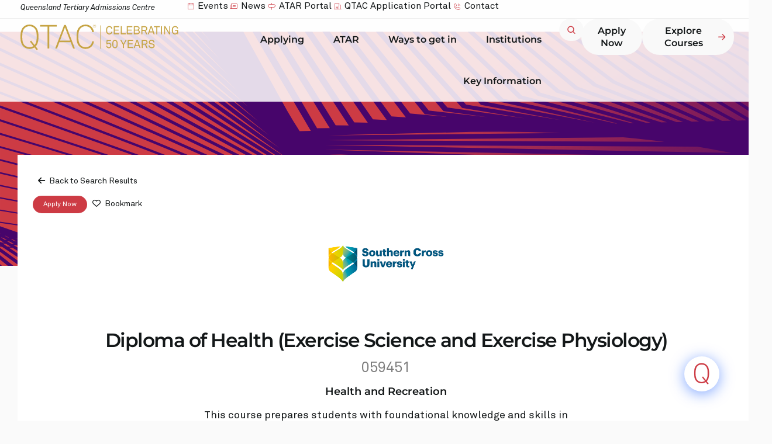

--- FILE ---
content_type: text/html; charset=UTF-8
request_url: https://www.qtac.edu.au/courses/listing/diploma-of-health-exercise-science-and-exercise-physiology-059451/
body_size: 63432
content:
<!doctype html><html lang="en-US"><head><meta charset="UTF-8"><meta name="viewport" content="width=device-width, initial-scale=1"><link rel="profile" href="https://gmpg.org/xfn/11"><meta name='robots' content='index, follow, max-image-preview:large, max-snippet:-1, max-video-preview:-1' /><style>img:is([sizes="auto" i], [sizes^="auto," i]) { contain-intrinsic-size: 3000px 1500px }</style><link media="all" href="https://www.qtac.edu.au/wp-content/cache/autoptimize/css/autoptimize_b3d0a6a2da650ee3e69c3b549415d5a8.css" rel="stylesheet"><link media="screen" href="https://www.qtac.edu.au/wp-content/cache/autoptimize/css/autoptimize_db85cb9193988e64b977300718b49a8c.css" rel="stylesheet"><title>Diploma of Health (Exercise Science and Exercise Physiology) - 059451 - QTAC</title><link rel="canonical" href="https://www..qtac.edu.au/courses/listing/diploma-of-health-exercise-science-and-exercise-physiology-059451/" /><meta property="og:locale" content="en_US" /><meta property="og:type" content="article" /><meta property="og:title" content="Diploma of Health (Exercise Science and Exercise Physiology) - 059451 - QTAC" /><meta property="og:description" content="This course prepares students with foundational knowledge and skills in health disciplines with a specialisation in Exercise Science and Exercise Physiology. Graduates are eligible for entry into a linked Southern Cross University Bachelor degree and may receive up to eight units of credit towards this degree. The Diploma is offered through the SCU College. All [&hellip;]" /><meta property="og:url" content="https://www.qtac.edu.au/courses/listing/diploma-of-health-exercise-science-and-exercise-physiology-059451/" /><meta property="og:site_name" content="QTAC" /><meta property="article:modified_time" content="2026-01-18T17:32:16+00:00" /><meta property="og:image" content="https://qtac-3ok3ye.s3.ap-southeast-2.amazonaws.com/wp-content/uploads/2024/06/28041534/QTAC_Logo_Red_ChooseFuture.svg" /><meta property="og:image:width" content="806" /><meta property="og:image:height" content="404" /><meta property="og:image:type" content="image/png" /><meta name="twitter:card" content="summary_large_image" /> <script type="application/ld+json" class="yoast-schema-graph">{"@context":"https://schema.org","@graph":[{"@type":"WebPage","@id":"https://www.qtac.edu.au/courses/listing/diploma-of-health-exercise-science-and-exercise-physiology-059451/","url":"https://www.qtac.edu.au/courses/listing/diploma-of-health-exercise-science-and-exercise-physiology-059451/","name":"Diploma of Health (Exercise Science and Exercise Physiology) - 059451 - QTAC","isPartOf":{"@id":"https://web.qtac.edu.au/#website"},"datePublished":"2026-01-18T17:32:15+00:00","dateModified":"2026-01-18T17:32:16+00:00","breadcrumb":{"@id":"https://www.qtac.edu.au/courses/listing/diploma-of-health-exercise-science-and-exercise-physiology-059451/#breadcrumb"},"inLanguage":"en-US","potentialAction":[{"@type":"ReadAction","target":["https://www.qtac.edu.au/courses/listing/diploma-of-health-exercise-science-and-exercise-physiology-059451/"]}]},{"@type":"BreadcrumbList","@id":"https://www.qtac.edu.au/courses/listing/diploma-of-health-exercise-science-and-exercise-physiology-059451/#breadcrumb","itemListElement":[{"@type":"ListItem","position":1,"name":"QTAC","item":"https://web.qtac.edu.au/"},{"@type":"ListItem","position":2,"name":"Courses","item":"https://www.qtac.edu.au/courses/"},{"@type":"ListItem","position":3,"name":"Diploma of Health (Exercise Science and Exercise Physiology) &#8211; 059451"}]},{"@type":"WebSite","@id":"https://web.qtac.edu.au/#website","url":"https://web.qtac.edu.au/","name":"QTAC","description":"The Queensland Tertiary Admissions Centre","publisher":{"@id":"https://web.qtac.edu.au/#organization"},"potentialAction":[{"@type":"SearchAction","target":{"@type":"EntryPoint","urlTemplate":"https://web.qtac.edu.au/?s={search_term_string}"},"query-input":{"@type":"PropertyValueSpecification","valueRequired":true,"valueName":"search_term_string"}}],"inLanguage":"en-US"},{"@type":"Organization","@id":"https://web.qtac.edu.au/#organization","name":"QTAC","alternateName":"Queensland Tertiary Admissions Centre","url":"https://web.qtac.edu.au/","logo":{"@type":"ImageObject","inLanguage":"en-US","@id":"https://web.qtac.edu.au/#/schema/logo/image/","url":"https://qtac-3ok3ye.s3.ap-southeast-2.amazonaws.com/wp-content/uploads/2025/10/03132938/QTAC_50yrs_gold.svg","contentUrl":"https://qtac-3ok3ye.s3.ap-southeast-2.amazonaws.com/wp-content/uploads/2025/10/03132938/QTAC_50yrs_gold.svg","width":235,"height":38,"caption":"QTAC"},"image":{"@id":"https://web.qtac.edu.au/#/schema/logo/image/"}}]}</script> <link rel='dns-prefetch' href='//code.jquery.com' /><link rel="alternate" type="application/rss+xml" title="QTAC &raquo; Feed" href="https://www.qtac.edu.au/feed/" /><link rel="alternate" type="application/rss+xml" title="QTAC &raquo; Comments Feed" href="https://www.qtac.edu.au/comments/feed/" /><link rel="alternate" type="application/rss+xml" title="QTAC &raquo; Diploma of Health (Exercise Science and Exercise Physiology) - 059451 Comments Feed" href="https://www.qtac.edu.au/courses/listing/diploma-of-health-exercise-science-and-exercise-physiology-059451/feed/" /> <script defer src="[data-uri]"></script> <link rel='stylesheet' id='formidable-css' href='https://www.qtac.edu.au/wp-admin/admin-ajax.php?action=frmpro_css&#038;ver=1117513' media='all' /><style id='drts-inline-css'>.logo a
{
	max-width: 200px;
}

    talkvia-chatbot
    {
        display: none !important;
    }
.startMonthTitle 
{
	padding-right:10px;
  	display: inline-block;
    margin-left: 20px;
    font-weight: 700;
}

.strikethrough
{
	text-decoration: line-through; 
  	opacity: 0.8;
}

.course-code
{
	color: #7F7F7F;
    font-weight: 400;
    font-size: 25px !important;
}

.centre
{
  display: flex !important;
  justify-content: center;
}

.course-fee p
{
	margin: 0; 
}

.apply-button button
{
	line-height: 1em;
  	border: none;
}

.buttons-right
{
	display: flex;
  	justify-content: end;
  	align-items: center;
  	gap: 20px;
}

/*
.logo *:not(:first-child)
{
	display: none; 
}
*/

.mont
{
	font-family: "Montserrat" !important;
}

.heading
{
  	font-family: "Montserrat";
    font-weight: 600 !important;
    font-size: 33px !important;
    color: var(--e-global-color-text) !important;
}

.body
{
	font-family: "Montserrat" !important;
    font-weight: 400 !important;
    font-size: 18px !important;
    color: var(--e-global-color-text) !important;
}

.subheading 
{
  	font-family: "Montserrat" !important;
    font-weight: 600 !important;
    font-size: 18px !important;
    color: var(--e-global-color-text) !important;
}

.drts-entity-field-label
{
  	font-family: "Montserrat" !important;
    font-weight: 600 !important;
    font-size: 18px !important;
    color: var(--e-global-color-text) !important;
  	padding-bottom: 16px;
}

.pb-0 .drts-entity-field-label
{
	padding-bottom: 0px !important;
}

.drts-entity-field-value, drts-display-element
{
	font-family: "Montserrat" !important;
    font-weight: 400 !important;
    font-size: 18px !important;
    color: var(--e-global-color-text) !important;
}

.mb-5
{
	margin-bottom: 20px;
}

.accordian button
{
	text-wrap: wrap;
}

.accordian button:hover
{
	background: transparent !important;
  	color: var(--e-global-color-8ddbfb9) !important;
}

.accordian button:focus
{
	background: transparent !important;
  	color: var(--e-global-color-text) !important;
}

.drts .drts-bs-card-header
{
	background-color: transparent !important;
  	border-bottom: none;
}

.mr-5
{
  margin-right: 20px;
}
.ml-5
{
  margin-left: 20px;
}
.region
{
	color: #7F7F7F;
  	font-family: "Montserrat";
  	font-size 18px;
    margin-left: auto;
  	font-weight: 600;
}

.labelHolder
{
	border-top: 1px solid #E9E9E9;
	border-bottom: 1px solid #E9E9E9;
  	display: flex;
  	align-items: center;
    padding-top: 10px;
    padding-bottom: 10px;
	margin-bottom: 50px;
  	flex-wrap: wrap;
}

@media only screen and (max-width: 892px)
{  
  
    .tabs .drts-bs-nav
    {
        display: flex;
        flex-direction: column;
        justify-content: center;
        align-items: center;
    }
  
	.labelHolder
	{
    	text-align: center;
        justify-content: center;
        gap: 20px;
  	}
  
  	.region
	{
    	margin-left: 0;
  	}
  
  .mr-5
  {
    margin-right: 10px;
  }
  .ml-5
  {
    margin-left: 10px;
  }
  .pr-5
  {
      padding-right: 10px !important;
  }

  .pl-5
  {
      padding-left: 10px !important;
  }
}

.pa-4
{
	padding: 16px !important;
}

.inline
{
	display: inline-block;
}

.start_month {
    font-size: 14px!important;
    font-weight: 600;
  	font-family: "Montserrat";
    color: #000;
    letter-spacing: -0.3px;
    line-height: 16px;
    top: -2px;
  	display: inline-flex;
    right: 65px;
}
.start_month {
    font-weight: 600;
    text-transform: none;
  	font-family: "Montserrat";
  	font-size: 13px;
  	display: flex;
  	flex-wrap: wrap;
  	row-gap: 10px;
}

.start_month
{
  background-color: #FAFAFA;
  border-radius: 24px;
  border: 1px solid #EDEDED; 
  padding: 9px 13px 6px 13px;
  color: var(--e-global-color-text);
  margin-right: 8px;
}

.QTAC-Badge>span
{
	padding: 10px 13px 8px 13px !important;
    font-family: "Montserrat";
  	font-size 13px;
  	font-weight: 600;
  	color: var(--e-global-color-secondary);
}

.cramped-text
{
	max-width: 650px;
}

.alignedLeft button
{
  text-align: left !important;
} 

.alignedRight button
{
  text-align: right !important;
}

.actionButton:hover button
{
	background-color: transparent !important;
  	color: var(--e-global-color-primary) !important;
}

.actionButton button:focus
{
	background-color: transparent !important;
  	color: #545454 !important;
}

.pt-5
{
	padding-top: 20px !important;
}

.pt-18
{
	padding-top: 72px !important;
}

.pb-5
{
	padding-bottom: 20px !important;
}

.drts-entity>.drts-display-element>.drts-row>.mainView 
{
  padding-right: 20px !important;
}

.pr-5
{
	padding-right: 20px !important;
}

.pl-5
{
	padding-left: 20px !important;
}

.central
{
	text-align: center;
  	display: flex;
  	flex-direction: column;
  	justify-content: center;
  	align-items: center;
}

.logo
{
	display: flex;
  	align-content: center;
  	justify-content: center;
}
  
.tabs
{
	border: 1px solid #E9E9E9 !important;
  	border-radius: 4px;
}

.drts .drts-bs-nav-tabs {
    border-bottom: solid 1px #F5F5F5;
  	justify-content: space-evenly;
}
.drts .drts-bs-nav-link {
    display: block;
    padding: 25px 10px 15px 0px;
}
.drts .drts-bs-nav-tabs .drts-bs-nav-link {
    color: #ACAEAE;
  	font-family: "Montserrat";
  	font-size 14px;
  	font-weight: 600;
}
.drts .drts-bs-nav-tabs .drts-bs-nav-item.drts-bs-show .drts-bs-nav-link, .drts .drts-bs-nav-tabs .drts-bs-nav-link.drts-bs-active {
    color: var(--e-global-color-text);
  	border: none;
  	background: transparent;
}
.drts .drts-bs-nav-tabs .drts-bs-nav-link:hover {
    color: var(--e-global-color-primary);
  	border: none;
}
.drts-display-element.drts-display-element-entity_field_directory_category-2.drts-display-element-inlineable span {
    display: none;
}
.header_course {
    font-weight: 700;
    font-size: 30px;
    letter-spacing: -1.5px;
    color: #1F2020;
    margin-top: -16px;
    line-height: 34px;
}
.drts-display-element[data-name=separator] {
    margin: 1.5em 0 1.5em;
    font-size: 1.2em;
    font-weight: 700;
}
.drts-entity-field-label {
    font-weight: 700;
    margin-right: .2em;
    white-space: nowrap;
    color: #1F2020;
}
.drts img.drts-icon, i.drts-icon {
    height: 100%;
    width: 100%;
    border-radius: 0%;
}
.drts-display-element[data-name=column] {
    overflow: inherit;
}
.drts-display-element-header {
    font-size: 16px;
    margin: 0;
    position: relative;
    font-weight: 700;
    margin-right: .2em;
    white-space: nowrap;
    color: #1F2020;
}
.apply-url_button a {
    border-radius: 0px!important;
    padding: 10px 20px!important;
}
.drts-display-element.drts-display-element-entity_field_field_combineddiplomasdegrees-1 b {
    font-weight: 700;
    margin-right: .2em;
    white-space: nowrap;
    color: #1F2020;
}
.oprank-details strong {
    font-weight: 700;
    margin-right: .2em;
    white-space: nowrap;
    color: #1F2020;
}
.oprank-details .dash {
    color: #fff;
}
.student_profile_table .dash {
    color: #fff;
}
.oprank-details .drts-display-element {
    min-height: 50px;
}
.student_profile_table {
    margin-top: 30px;
}
.student_profile_table .drts-display-element {
    min-height: 50px;
}
.oprank-details .centre {
    text-align: center;
}
.student_profile_table .centre {
    text-align: center;
}
.student_profile_table .strong {
    font-weight: 700;
    margin-right: .2em;
    white-space: nowrap;
    color: #1F2020;
}
.oprank-details .strong {
    font-weight: 700;
    margin-right: .2em;
    white-space: nowrap;
    color: #1F2020;
}
.student_profile_table .sub-detail {
    font-size: 12px;
    position: relative;
    width: 120%;
    left: 15px;
    white-space: inherit;
    padding-bottom: 12px;
    font-weight: 500;
  	line-height: 16px;
}
.box {
    border: none;
    padding: 15px;
    margin: 10px 0px;
    background: #fbfbfb;
    border: 1px solid #e6e6e6!important;
}
.centre_logo {
    margin-top: -15px;
  	margin-bottom: 15px;
}
.drts .drts-bs-btn-danger:hover {
    color: #fff;
    background-color: #575757;
    border-color: #575757;
}
.drts .drts-bs-btn-outline-secondary {
    color: #1f2020;
    border-radius: 0px;
    border: 1px solid rgba(0,0,0,.125);
    padding: 10px 15px;
    margin: 10px 0px!important;
}
.box .drts-entity-field-label i, .box .drts-display-element-header i {
    position: relative;
    left: 245px;
    top: 15px;
    font-size: 26px;
}
.box .drts-entity-field-label, .box .drts-display-element-header {
    margin-left: -37px;
}
.drts .drts-bs-btn-danger {
    color: #fff;
    background-color: #d23039;
    border-color: #d23039;
    width: 100%;
}
.box .drts-entity-field-value {
    width: 80%;
}
.drts-display-element-header {
    white-space: normal!important;
}
.oprank-details .strong {
    white-space: normal!important;
}
.oprank-details .centre p {
    width: 95%!important;
}
.op-info p {
    white-space: nowrap;
    padding-top: 15px!important;
}
.drts-display-element.drts-display-element-text-14.strong.drts-display-element-no-header {
    letter-spacing: -0.5px;
}
strong {
    color: #1f2020;
    font-weight: 500!important;
}
.drts .drts-bs-btn-sm {
    padding: 0.5rem .5rem;
    border-radius: 0rem;
}
.drts-bs-btn-group {
    width: 100%!important;
    border-radius: 0rem;
}
.drts-display-element.drts-display-element-entity_field_field_combinedprogram1-1.combinedp1 p {
    margin-bottom: 0px!important;
}
.drts-display-element.drts-display-element-entity_field_field_fee_notes-1 {
    margin-top: 10px;
}
.header_withdrawn {
  
    font-weight: 700;
    font-size: 30px;
    letter-spacing: -1.5px;
    color: #d23039;
    line-height: 34px;
  	display: none;
}
.withdrawn-date {
    text-decoration: line-through;
}
.drts-display-element.drts-display-element-entity_field_field_campus-1.drts-display-element-inlineable:before {
    content: '';
    background: url(https://qtac-old.local/wp-content/uploads/2022/08/location.png);
    background-size: cover;
    position: absolute;
    width: 13px;
    height: 13px;
    margin-left: -20px;
    margin-top: 8px;
}
.drts-display-element.drts-display-element-entity_field_field_campus-1.drts-display-element-inlineable {
    padding-left: 20px;
}
.drts-search-form-field .drts-form-type-textfield input[type=text], .drts-search-form-field .select2-container .select2-selection--single {
    box-shadow: none!important;
    border-left: 1px solid #e6e6e6 !important;
  	border-top: 1px solid #e6e6e6 !important;
  	border-bottom: 1px solid #e6e6e6 !important;
 	border-right: none!important
}</style><link rel='stylesheet' id='drts-custom-var-css' href='https://www.qtac.edu.au/wp-content/cache/autoptimize/css/autoptimize_single_e9119a1b28a12f4fcfb46f024df530c6.css' media='all' /><style id='wp-emoji-styles-inline-css'>img.wp-smiley, img.emoji {
		display: inline !important;
		border: none !important;
		box-shadow: none !important;
		height: 1em !important;
		width: 1em !important;
		margin: 0 0.07em !important;
		vertical-align: -0.1em !important;
		background: none !important;
		padding: 0 !important;
	}</style><style id='safe-svg-svg-icon-style-inline-css'>.safe-svg-cover{text-align:center}.safe-svg-cover .safe-svg-inside{display:inline-block;max-width:100%}.safe-svg-cover svg{fill:currentColor;height:100%;max-height:100%;max-width:100%;width:100%}</style><style id='global-styles-inline-css'>:root{--wp--preset--aspect-ratio--square: 1;--wp--preset--aspect-ratio--4-3: 4/3;--wp--preset--aspect-ratio--3-4: 3/4;--wp--preset--aspect-ratio--3-2: 3/2;--wp--preset--aspect-ratio--2-3: 2/3;--wp--preset--aspect-ratio--16-9: 16/9;--wp--preset--aspect-ratio--9-16: 9/16;--wp--preset--color--black: #000000;--wp--preset--color--cyan-bluish-gray: #abb8c3;--wp--preset--color--white: #ffffff;--wp--preset--color--pale-pink: #f78da7;--wp--preset--color--vivid-red: #cf2e2e;--wp--preset--color--luminous-vivid-orange: #ff6900;--wp--preset--color--luminous-vivid-amber: #fcb900;--wp--preset--color--light-green-cyan: #7bdcb5;--wp--preset--color--vivid-green-cyan: #00d084;--wp--preset--color--pale-cyan-blue: #8ed1fc;--wp--preset--color--vivid-cyan-blue: #0693e3;--wp--preset--color--vivid-purple: #9b51e0;--wp--preset--gradient--vivid-cyan-blue-to-vivid-purple: linear-gradient(135deg,rgba(6,147,227,1) 0%,rgb(155,81,224) 100%);--wp--preset--gradient--light-green-cyan-to-vivid-green-cyan: linear-gradient(135deg,rgb(122,220,180) 0%,rgb(0,208,130) 100%);--wp--preset--gradient--luminous-vivid-amber-to-luminous-vivid-orange: linear-gradient(135deg,rgba(252,185,0,1) 0%,rgba(255,105,0,1) 100%);--wp--preset--gradient--luminous-vivid-orange-to-vivid-red: linear-gradient(135deg,rgba(255,105,0,1) 0%,rgb(207,46,46) 100%);--wp--preset--gradient--very-light-gray-to-cyan-bluish-gray: linear-gradient(135deg,rgb(238,238,238) 0%,rgb(169,184,195) 100%);--wp--preset--gradient--cool-to-warm-spectrum: linear-gradient(135deg,rgb(74,234,220) 0%,rgb(151,120,209) 20%,rgb(207,42,186) 40%,rgb(238,44,130) 60%,rgb(251,105,98) 80%,rgb(254,248,76) 100%);--wp--preset--gradient--blush-light-purple: linear-gradient(135deg,rgb(255,206,236) 0%,rgb(152,150,240) 100%);--wp--preset--gradient--blush-bordeaux: linear-gradient(135deg,rgb(254,205,165) 0%,rgb(254,45,45) 50%,rgb(107,0,62) 100%);--wp--preset--gradient--luminous-dusk: linear-gradient(135deg,rgb(255,203,112) 0%,rgb(199,81,192) 50%,rgb(65,88,208) 100%);--wp--preset--gradient--pale-ocean: linear-gradient(135deg,rgb(255,245,203) 0%,rgb(182,227,212) 50%,rgb(51,167,181) 100%);--wp--preset--gradient--electric-grass: linear-gradient(135deg,rgb(202,248,128) 0%,rgb(113,206,126) 100%);--wp--preset--gradient--midnight: linear-gradient(135deg,rgb(2,3,129) 0%,rgb(40,116,252) 100%);--wp--preset--font-size--small: 13px;--wp--preset--font-size--medium: 20px;--wp--preset--font-size--large: 36px;--wp--preset--font-size--x-large: 42px;--wp--preset--spacing--20: 0.44rem;--wp--preset--spacing--30: 0.67rem;--wp--preset--spacing--40: 1rem;--wp--preset--spacing--50: 1.5rem;--wp--preset--spacing--60: 2.25rem;--wp--preset--spacing--70: 3.38rem;--wp--preset--spacing--80: 5.06rem;--wp--preset--shadow--natural: 6px 6px 9px rgba(0, 0, 0, 0.2);--wp--preset--shadow--deep: 12px 12px 50px rgba(0, 0, 0, 0.4);--wp--preset--shadow--sharp: 6px 6px 0px rgba(0, 0, 0, 0.2);--wp--preset--shadow--outlined: 6px 6px 0px -3px rgba(255, 255, 255, 1), 6px 6px rgba(0, 0, 0, 1);--wp--preset--shadow--crisp: 6px 6px 0px rgba(0, 0, 0, 1);}:root { --wp--style--global--content-size: 800px;--wp--style--global--wide-size: 1200px; }:where(body) { margin: 0; }.wp-site-blocks > .alignleft { float: left; margin-right: 2em; }.wp-site-blocks > .alignright { float: right; margin-left: 2em; }.wp-site-blocks > .aligncenter { justify-content: center; margin-left: auto; margin-right: auto; }:where(.wp-site-blocks) > * { margin-block-start: 24px; margin-block-end: 0; }:where(.wp-site-blocks) > :first-child { margin-block-start: 0; }:where(.wp-site-blocks) > :last-child { margin-block-end: 0; }:root { --wp--style--block-gap: 24px; }:root :where(.is-layout-flow) > :first-child{margin-block-start: 0;}:root :where(.is-layout-flow) > :last-child{margin-block-end: 0;}:root :where(.is-layout-flow) > *{margin-block-start: 24px;margin-block-end: 0;}:root :where(.is-layout-constrained) > :first-child{margin-block-start: 0;}:root :where(.is-layout-constrained) > :last-child{margin-block-end: 0;}:root :where(.is-layout-constrained) > *{margin-block-start: 24px;margin-block-end: 0;}:root :where(.is-layout-flex){gap: 24px;}:root :where(.is-layout-grid){gap: 24px;}.is-layout-flow > .alignleft{float: left;margin-inline-start: 0;margin-inline-end: 2em;}.is-layout-flow > .alignright{float: right;margin-inline-start: 2em;margin-inline-end: 0;}.is-layout-flow > .aligncenter{margin-left: auto !important;margin-right: auto !important;}.is-layout-constrained > .alignleft{float: left;margin-inline-start: 0;margin-inline-end: 2em;}.is-layout-constrained > .alignright{float: right;margin-inline-start: 2em;margin-inline-end: 0;}.is-layout-constrained > .aligncenter{margin-left: auto !important;margin-right: auto !important;}.is-layout-constrained > :where(:not(.alignleft):not(.alignright):not(.alignfull)){max-width: var(--wp--style--global--content-size);margin-left: auto !important;margin-right: auto !important;}.is-layout-constrained > .alignwide{max-width: var(--wp--style--global--wide-size);}body .is-layout-flex{display: flex;}.is-layout-flex{flex-wrap: wrap;align-items: center;}.is-layout-flex > :is(*, div){margin: 0;}body .is-layout-grid{display: grid;}.is-layout-grid > :is(*, div){margin: 0;}body{padding-top: 0px;padding-right: 0px;padding-bottom: 0px;padding-left: 0px;}a:where(:not(.wp-element-button)){text-decoration: underline;}:root :where(.wp-element-button, .wp-block-button__link){background-color: #32373c;border-width: 0;color: #fff;font-family: inherit;font-size: inherit;line-height: inherit;padding: calc(0.667em + 2px) calc(1.333em + 2px);text-decoration: none;}.has-black-color{color: var(--wp--preset--color--black) !important;}.has-cyan-bluish-gray-color{color: var(--wp--preset--color--cyan-bluish-gray) !important;}.has-white-color{color: var(--wp--preset--color--white) !important;}.has-pale-pink-color{color: var(--wp--preset--color--pale-pink) !important;}.has-vivid-red-color{color: var(--wp--preset--color--vivid-red) !important;}.has-luminous-vivid-orange-color{color: var(--wp--preset--color--luminous-vivid-orange) !important;}.has-luminous-vivid-amber-color{color: var(--wp--preset--color--luminous-vivid-amber) !important;}.has-light-green-cyan-color{color: var(--wp--preset--color--light-green-cyan) !important;}.has-vivid-green-cyan-color{color: var(--wp--preset--color--vivid-green-cyan) !important;}.has-pale-cyan-blue-color{color: var(--wp--preset--color--pale-cyan-blue) !important;}.has-vivid-cyan-blue-color{color: var(--wp--preset--color--vivid-cyan-blue) !important;}.has-vivid-purple-color{color: var(--wp--preset--color--vivid-purple) !important;}.has-black-background-color{background-color: var(--wp--preset--color--black) !important;}.has-cyan-bluish-gray-background-color{background-color: var(--wp--preset--color--cyan-bluish-gray) !important;}.has-white-background-color{background-color: var(--wp--preset--color--white) !important;}.has-pale-pink-background-color{background-color: var(--wp--preset--color--pale-pink) !important;}.has-vivid-red-background-color{background-color: var(--wp--preset--color--vivid-red) !important;}.has-luminous-vivid-orange-background-color{background-color: var(--wp--preset--color--luminous-vivid-orange) !important;}.has-luminous-vivid-amber-background-color{background-color: var(--wp--preset--color--luminous-vivid-amber) !important;}.has-light-green-cyan-background-color{background-color: var(--wp--preset--color--light-green-cyan) !important;}.has-vivid-green-cyan-background-color{background-color: var(--wp--preset--color--vivid-green-cyan) !important;}.has-pale-cyan-blue-background-color{background-color: var(--wp--preset--color--pale-cyan-blue) !important;}.has-vivid-cyan-blue-background-color{background-color: var(--wp--preset--color--vivid-cyan-blue) !important;}.has-vivid-purple-background-color{background-color: var(--wp--preset--color--vivid-purple) !important;}.has-black-border-color{border-color: var(--wp--preset--color--black) !important;}.has-cyan-bluish-gray-border-color{border-color: var(--wp--preset--color--cyan-bluish-gray) !important;}.has-white-border-color{border-color: var(--wp--preset--color--white) !important;}.has-pale-pink-border-color{border-color: var(--wp--preset--color--pale-pink) !important;}.has-vivid-red-border-color{border-color: var(--wp--preset--color--vivid-red) !important;}.has-luminous-vivid-orange-border-color{border-color: var(--wp--preset--color--luminous-vivid-orange) !important;}.has-luminous-vivid-amber-border-color{border-color: var(--wp--preset--color--luminous-vivid-amber) !important;}.has-light-green-cyan-border-color{border-color: var(--wp--preset--color--light-green-cyan) !important;}.has-vivid-green-cyan-border-color{border-color: var(--wp--preset--color--vivid-green-cyan) !important;}.has-pale-cyan-blue-border-color{border-color: var(--wp--preset--color--pale-cyan-blue) !important;}.has-vivid-cyan-blue-border-color{border-color: var(--wp--preset--color--vivid-cyan-blue) !important;}.has-vivid-purple-border-color{border-color: var(--wp--preset--color--vivid-purple) !important;}.has-vivid-cyan-blue-to-vivid-purple-gradient-background{background: var(--wp--preset--gradient--vivid-cyan-blue-to-vivid-purple) !important;}.has-light-green-cyan-to-vivid-green-cyan-gradient-background{background: var(--wp--preset--gradient--light-green-cyan-to-vivid-green-cyan) !important;}.has-luminous-vivid-amber-to-luminous-vivid-orange-gradient-background{background: var(--wp--preset--gradient--luminous-vivid-amber-to-luminous-vivid-orange) !important;}.has-luminous-vivid-orange-to-vivid-red-gradient-background{background: var(--wp--preset--gradient--luminous-vivid-orange-to-vivid-red) !important;}.has-very-light-gray-to-cyan-bluish-gray-gradient-background{background: var(--wp--preset--gradient--very-light-gray-to-cyan-bluish-gray) !important;}.has-cool-to-warm-spectrum-gradient-background{background: var(--wp--preset--gradient--cool-to-warm-spectrum) !important;}.has-blush-light-purple-gradient-background{background: var(--wp--preset--gradient--blush-light-purple) !important;}.has-blush-bordeaux-gradient-background{background: var(--wp--preset--gradient--blush-bordeaux) !important;}.has-luminous-dusk-gradient-background{background: var(--wp--preset--gradient--luminous-dusk) !important;}.has-pale-ocean-gradient-background{background: var(--wp--preset--gradient--pale-ocean) !important;}.has-electric-grass-gradient-background{background: var(--wp--preset--gradient--electric-grass) !important;}.has-midnight-gradient-background{background: var(--wp--preset--gradient--midnight) !important;}.has-small-font-size{font-size: var(--wp--preset--font-size--small) !important;}.has-medium-font-size{font-size: var(--wp--preset--font-size--medium) !important;}.has-large-font-size{font-size: var(--wp--preset--font-size--large) !important;}.has-x-large-font-size{font-size: var(--wp--preset--font-size--x-large) !important;}
:root :where(.wp-block-pullquote){font-size: 1.5em;line-height: 1.6;}</style><style id='elementor-frontend-inline-css'>.elementor-kit-6{--e-global-color-primary:#CD3B44;--e-global-color-secondary:#FFFFFF;--e-global-color-text:#131718;--e-global-color-accent:#424F50;--e-global-color-8ddbfb9:#47056B;--e-global-color-7f5a597:#95A9A9;--e-global-color-76ec895:#D1DBDB;--e-global-color-757edef:#E6EDEB;--e-global-color-26aa5c4:#CD3B44;--e-global-color-2aba34f:#EE8A7B;--e-global-color-d5908c7:#F3AEA0;--e-global-color-108574e:#A12339;--e-global-color-857b128:#00AEC7;--e-global-color-b10c9e4:#00558C;--e-global-color-5ef108d:#47056B;--e-global-color-105a31f:#7A9A01;--e-global-color-577cc83:#428D76;--e-global-color-ca39971:#EA7600;--e-global-color-7c411e2:#A12339;--e-global-color-aacb192:#3B4374;--e-global-color-808f06a:#674976;--e-global-color-ab50044:#58394D;--e-global-color-3c5b957:#7C3653;--e-global-color-7ea871c:#FAFAFA;--e-global-typography-primary-font-family:"Montserrat";--e-global-typography-primary-font-size:20px;--e-global-typography-primary-font-weight:400;--e-global-typography-primary-line-height:1.35em;--e-global-typography-secondary-font-family:"Montserrat";--e-global-typography-secondary-font-size:18px;--e-global-typography-secondary-font-weight:400;--e-global-typography-secondary-line-height:1.35em;--e-global-typography-text-font-family:"Montserrat";--e-global-typography-text-font-size:16px;--e-global-typography-text-font-weight:400;--e-global-typography-text-line-height:1.35em;--e-global-typography-accent-font-family:"Montserrat";--e-global-typography-accent-font-size:12px;--e-global-typography-accent-font-weight:400;--e-global-typography-accent-line-height:1.35em;--e-global-typography-145db95-font-family:"Montserrat";--e-global-typography-145db95-font-size:20px;--e-global-typography-145db95-font-weight:300;--e-global-typography-145db95-line-height:1.35em;--e-global-typography-33e62b6-font-family:"Montserrat";--e-global-typography-33e62b6-font-size:20px;--e-global-typography-33e62b6-font-weight:700;--e-global-typography-33e62b6-line-height:1.35em;--e-global-typography-df1f6df-font-family:"Montserrat";--e-global-typography-df1f6df-font-size:20px;--e-global-typography-df1f6df-font-weight:700;--e-global-typography-df1f6df-text-decoration:underline;--e-global-typography-df1f6df-line-height:1.35em;--e-global-typography-bc4b18a-font-family:"Montserrat";--e-global-typography-bc4b18a-font-size:18px;--e-global-typography-bc4b18a-font-weight:300;--e-global-typography-bc4b18a-line-height:1.35em;--e-global-typography-10fa56e-font-family:"Montserrat";--e-global-typography-10fa56e-font-size:18px;--e-global-typography-10fa56e-font-weight:700;--e-global-typography-10fa56e-line-height:1.35em;--e-global-typography-ba60ae2-font-family:"Montserrat";--e-global-typography-ba60ae2-font-size:18px;--e-global-typography-ba60ae2-font-weight:700;--e-global-typography-ba60ae2-text-decoration:underline;--e-global-typography-ba60ae2-line-height:1.35em;--e-global-typography-b85af62-font-family:"Montserrat";--e-global-typography-b85af62-font-size:16px;--e-global-typography-b85af62-font-weight:300;--e-global-typography-b85af62-line-height:1.35em;--e-global-typography-431da48-font-family:"Montserrat";--e-global-typography-431da48-font-size:16px;--e-global-typography-431da48-font-weight:700;--e-global-typography-431da48-line-height:1.35em;--e-global-typography-b02a789-font-family:"Montserrat";--e-global-typography-b02a789-font-size:16px;--e-global-typography-b02a789-font-weight:700;--e-global-typography-b02a789-text-decoration:underline;--e-global-typography-b02a789-line-height:1.35em;--e-global-typography-dfd6685-font-family:"Montserrat";--e-global-typography-dfd6685-font-size:13px;--e-global-typography-dfd6685-font-weight:300;--e-global-typography-dfd6685-line-height:1.35em;--e-global-typography-8a9ff1c-font-family:"Montserrat";--e-global-typography-8a9ff1c-font-size:12px;--e-global-typography-8a9ff1c-font-weight:700;--e-global-typography-8a9ff1c-line-height:1.35em;--e-global-typography-f74bd34-font-family:"Montserrat";--e-global-typography-f74bd34-font-size:12px;--e-global-typography-f74bd34-font-weight:700;--e-global-typography-f74bd34-text-decoration:underline;--e-global-typography-f74bd34-line-height:1.35em;--e-global-typography-084e06e-font-family:"Montserrat";--e-global-typography-084e06e-font-size:56px;--e-global-typography-084e06e-font-weight:700;--e-global-typography-084e06e-line-height:1.2em;--e-global-typography-092b1be-font-family:"Montserrat";--e-global-typography-092b1be-font-size:48px;--e-global-typography-092b1be-font-weight:700;--e-global-typography-092b1be-line-height:1.2em;--e-global-typography-291f785-font-family:"Montserrat";--e-global-typography-291f785-font-size:40px;--e-global-typography-291f785-font-weight:700;--e-global-typography-291f785-line-height:1.2em;--e-global-typography-fbdda3b-font-family:"Montserrat";--e-global-typography-fbdda3b-font-size:32px;--e-global-typography-fbdda3b-font-weight:700;--e-global-typography-fbdda3b-line-height:1.3em;--e-global-typography-5afe1d1-font-family:"Montserrat";--e-global-typography-5afe1d1-font-size:24px;--e-global-typography-5afe1d1-font-weight:700;--e-global-typography-5afe1d1-line-height:1.4em;--e-global-typography-a5e25a0-font-family:"Montserrat";--e-global-typography-a5e25a0-font-size:20px;--e-global-typography-a5e25a0-font-weight:700;--e-global-typography-a5e25a0-line-height:1.4em;--e-global-typography-abb811d-font-family:"Akkurat";--e-global-typography-abb811d-font-size:12.48px;--e-global-typography-abb811d-font-weight:700;--e-global-typography-abb811d-text-transform:uppercase;--e-global-typography-abb811d-line-height:1.4em;--e-global-typography-a81383f-font-family:"Montserrat";--e-global-typography-a81383f-font-size:22px;--e-global-typography-a81383f-font-weight:300;--e-global-typography-a81383f-line-height:30px;color:var( --e-global-color-text );font-family:var( --e-global-typography-text-font-family ), Sans-serifa;font-size:var( --e-global-typography-text-font-size );font-weight:var( --e-global-typography-text-font-weight );line-height:var( --e-global-typography-text-line-height );}.elementor-kit-6 button,.elementor-kit-6 input[type="button"],.elementor-kit-6 input[type="submit"],.elementor-kit-6 .elementor-button{background-color:var( --e-global-color-primary );font-family:"Montserrat", Sans-serifa;font-size:12px;font-weight:400;line-height:1em;color:var( --e-global-color-secondary );border-radius:56px 56px 56px 56px;padding:9.02px 18.03px 9.02px 18.03px;}.elementor-kit-6 button:hover,.elementor-kit-6 button:focus,.elementor-kit-6 input[type="button"]:hover,.elementor-kit-6 input[type="button"]:focus,.elementor-kit-6 input[type="submit"]:hover,.elementor-kit-6 input[type="submit"]:focus,.elementor-kit-6 .elementor-button:hover,.elementor-kit-6 .elementor-button:focus{background-color:var( --e-global-color-text );color:var( --e-global-color-secondary );}.elementor-kit-6 e-page-transition{background-color:#FFBC7D;}.elementor-kit-6 a{color:var( --e-global-color-primary );font-family:var( --e-global-typography-text-font-family ), Sans-serifa;font-size:var( --e-global-typography-text-font-size );font-weight:var( --e-global-typography-text-font-weight );line-height:var( --e-global-typography-text-line-height );}.elementor-kit-6 a:hover{color:var( --e-global-color-text );}.elementor-kit-6 h1{color:var( --e-global-color-text );font-family:var( --e-global-typography-084e06e-font-family ), Sans-serifa;font-size:var( --e-global-typography-084e06e-font-size );font-weight:var( --e-global-typography-084e06e-font-weight );line-height:var( --e-global-typography-084e06e-line-height );}.elementor-kit-6 h2{color:var( --e-global-color-text );font-family:var( --e-global-typography-092b1be-font-family ), Sans-serifa;font-size:var( --e-global-typography-092b1be-font-size );font-weight:var( --e-global-typography-092b1be-font-weight );line-height:var( --e-global-typography-092b1be-line-height );}.elementor-kit-6 h3{color:var( --e-global-color-text );font-family:var( --e-global-typography-291f785-font-family ), Sans-serifa;font-size:var( --e-global-typography-291f785-font-size );font-weight:var( --e-global-typography-291f785-font-weight );line-height:var( --e-global-typography-291f785-line-height );}.elementor-kit-6 h4{color:var( --e-global-color-text );font-family:var( --e-global-typography-fbdda3b-font-family ), Sans-serifa;font-size:var( --e-global-typography-fbdda3b-font-size );font-weight:var( --e-global-typography-fbdda3b-font-weight );line-height:var( --e-global-typography-fbdda3b-line-height );}.elementor-kit-6 h5{color:var( --e-global-color-text );font-family:var( --e-global-typography-5afe1d1-font-family ), Sans-serifa;font-size:var( --e-global-typography-5afe1d1-font-size );font-weight:var( --e-global-typography-5afe1d1-font-weight );line-height:var( --e-global-typography-5afe1d1-line-height );}.elementor-kit-6 h6{color:var( --e-global-color-text );font-family:var( --e-global-typography-a5e25a0-font-family ), Sans-serifa;font-size:var( --e-global-typography-a5e25a0-font-size );font-weight:var( --e-global-typography-a5e25a0-font-weight );line-height:var( --e-global-typography-a5e25a0-line-height );}.elementor-section.elementor-section-boxed > .elementor-container{max-width:1378px;}.e-con{--container-max-width:1378px;}.elementor-widget:not(:last-child){margin-block-end:20px;}.elementor-element{--widgets-spacing:20px 20px;--widgets-spacing-row:20px;--widgets-spacing-column:20px;}{}h1.entry-title{display:var(--page-title-display);}.site-header .site-branding{flex-direction:column;align-items:stretch;}.site-header{padding-inline-end:0px;padding-inline-start:0px;}.site-footer .site-branding{flex-direction:column;align-items:stretch;}@media(max-width:1024px){.elementor-kit-6{font-size:var( --e-global-typography-text-font-size );line-height:var( --e-global-typography-text-line-height );}.elementor-kit-6 a{font-size:var( --e-global-typography-text-font-size );line-height:var( --e-global-typography-text-line-height );}.elementor-kit-6 h1{font-size:var( --e-global-typography-084e06e-font-size );line-height:var( --e-global-typography-084e06e-line-height );}.elementor-kit-6 h2{font-size:var( --e-global-typography-092b1be-font-size );line-height:var( --e-global-typography-092b1be-line-height );}.elementor-kit-6 h3{font-size:var( --e-global-typography-291f785-font-size );line-height:var( --e-global-typography-291f785-line-height );}.elementor-kit-6 h4{font-size:var( --e-global-typography-fbdda3b-font-size );line-height:var( --e-global-typography-fbdda3b-line-height );}.elementor-kit-6 h5{font-size:var( --e-global-typography-5afe1d1-font-size );line-height:var( --e-global-typography-5afe1d1-line-height );}.elementor-kit-6 h6{font-size:var( --e-global-typography-a5e25a0-font-size );line-height:var( --e-global-typography-a5e25a0-line-height );}.elementor-section.elementor-section-boxed > .elementor-container{max-width:1024px;}.e-con{--container-max-width:1024px;}}@media(max-width:767px){.elementor-kit-6{font-size:var( --e-global-typography-text-font-size );line-height:var( --e-global-typography-text-line-height );}.elementor-kit-6 a{font-size:var( --e-global-typography-text-font-size );line-height:var( --e-global-typography-text-line-height );}.elementor-kit-6 h1{font-size:var( --e-global-typography-084e06e-font-size );line-height:var( --e-global-typography-084e06e-line-height );}.elementor-kit-6 h2{font-size:var( --e-global-typography-092b1be-font-size );line-height:var( --e-global-typography-092b1be-line-height );}.elementor-kit-6 h3{font-size:var( --e-global-typography-291f785-font-size );line-height:var( --e-global-typography-291f785-line-height );}.elementor-kit-6 h4{font-size:var( --e-global-typography-fbdda3b-font-size );line-height:var( --e-global-typography-fbdda3b-line-height );}.elementor-kit-6 h5{font-size:var( --e-global-typography-5afe1d1-font-size );line-height:var( --e-global-typography-5afe1d1-line-height );}.elementor-kit-6 h6{font-size:var( --e-global-typography-a5e25a0-font-size );line-height:var( --e-global-typography-a5e25a0-line-height );}.elementor-section.elementor-section-boxed > .elementor-container{max-width:767px;}.e-con{--container-max-width:767px;}}/* Start Custom Fonts CSS */@font-face {
	font-family: 'Montserrat';
	font-style: normal;
	font-weight: normal;
	font-display: auto;
	src: url('/wp-content/uploads/2024/06/AkkuratStd-Regular.ttf') format('truetype');
}
@font-face {
	font-family: 'Montserrat';
	font-style: normal;
	font-weight: 900;
	font-display: auto;
	src: url('/wp-content/uploads/2024/07/Montserrat-Black.ttf') format('truetype');
}
@font-face {
	font-family: 'Montserrat';
	font-style: italic;
	font-weight: 900;
	font-display: auto;
	src: url('/wp-content/uploads/2024/07/Montserrat-BlackItalic.ttf') format('truetype');
}
@font-face {
	font-family: 'Montserrat';
	font-style: normal;
	font-weight: 700;
	font-display: auto;
	src: url('/wp-content/uploads/2024/07/Montserrat-Bold.ttf') format('truetype');
}
@font-face {
	font-family: 'Montserrat';
	font-style: italic;
	font-weight: 700;
	font-display: auto;
	src: url('/wp-content/uploads/2024/07/Montserrat-BoldItalic.ttf') format('truetype');
}
@font-face {
	font-family: 'Montserrat';
	font-style: normal;
	font-weight: 800;
	font-display: auto;
	src: url('/wp-content/uploads/2024/07/Montserrat-ExtraBold.ttf') format('truetype');
}
@font-face {
	font-family: 'Montserrat';
	font-style: italic;
	font-weight: 800;
	font-display: auto;
	src: url('/wp-content/uploads/2024/07/Montserrat-ExtraBoldItalic.ttf') format('truetype');
}
@font-face {
	font-family: 'Montserrat';
	font-style: normal;
	font-weight: 200;
	font-display: auto;
	src: url('/wp-content/uploads/2024/07/Montserrat-ExtraLight.ttf') format('truetype');
}
@font-face {
	font-family: 'Montserrat';
	font-style: italic;
	font-weight: 200;
	font-display: auto;
	src: url('/wp-content/uploads/2024/07/Montserrat-ExtraLightItalic.ttf') format('truetype');
}
@font-face {
	font-family: 'Montserrat';
	font-style: italic;
	font-weight: normal;
	font-display: auto;
	src: url('/wp-content/uploads/2024/07/Montserrat-Italic.ttf') format('truetype');
}
@font-face {
	font-family: 'Montserrat';
	font-style: normal;
	font-weight: 300;
	font-display: auto;
	src: url('/wp-content/uploads/2024/07/Montserrat-Light.ttf') format('truetype');
}
@font-face {
	font-family: 'Montserrat';
	font-style: italic;
	font-weight: 300;
	font-display: auto;
	src: url('/wp-content/uploads/2024/07/Montserrat-LightItalic.ttf') format('truetype');
}
@font-face {
	font-family: 'Montserrat';
	font-style: normal;
	font-weight: 500;
	font-display: auto;
	src: url('/wp-content/uploads/2024/07/Montserrat-Medium.ttf') format('truetype');
}
@font-face {
	font-family: 'Montserrat';
	font-style: italic;
	font-weight: 500;
	font-display: auto;
	src: url('/wp-content/uploads/2024/07/Montserrat-MediumItalic.ttf') format('truetype');
}
@font-face {
	font-family: 'Montserrat';
	font-style: normal;
	font-weight: 600;
	font-display: auto;
	src: url('/wp-content/uploads/2024/07/Montserrat-SemiBold.ttf') format('truetype');
}
@font-face {
	font-family: 'Montserrat';
	font-style: italic;
	font-weight: 600;
	font-display: auto;
	src: url('/wp-content/uploads/2024/07/Montserrat-SemiBoldItalic.ttf') format('truetype');
}
@font-face {
	font-family: 'Montserrat';
	font-style: normal;
	font-weight: 100;
	font-display: auto;
	src: url('/wp-content/uploads/2024/07/Montserrat-Thin.ttf') format('truetype');
}
@font-face {
	font-family: 'Montserrat';
	font-style: italic;
	font-weight: 100;
	font-display: auto;
	src: url('/wp-content/uploads/2024/07/Montserrat-ThinItalic.ttf') format('truetype');
}
/* End Custom Fonts CSS */
/* Start Custom Fonts CSS */@font-face {
	font-family: 'Akkurat';
	font-style: normal;
	font-weight: normal;
	font-display: auto;
	src: url('/wp-content/uploads/2024/06/AkkuratStd-Regular.ttf') format('truetype');
}
@font-face {
	font-family: 'Akkurat';
	font-style: italic;
	font-weight: normal;
	font-display: auto;
	src: url('/wp-content/uploads/2024/06/AkkuratStd-Italic.ttf') format('truetype');
}
@font-face {
	font-family: 'Akkurat';
	font-style: normal;
	font-weight: bold;
	font-display: auto;
	src: url('/wp-content/uploads/2024/06/AkkuratStd-Bold.ttf') format('truetype');
}
/* End Custom Fonts CSS */
.elementor-61 .elementor-element.elementor-element-4296b7d{--display:flex;--flex-direction:row;--container-widget-width:calc( ( 1 - var( --container-widget-flex-grow ) ) * 100% );--container-widget-height:100%;--container-widget-flex-grow:1;--container-widget-align-self:stretch;--flex-wrap-mobile:wrap;--align-items:center;border-style:solid;--border-style:solid;border-width:0px 0px 1px 0px;--border-top-width:0px;--border-right-width:0px;--border-bottom-width:1px;--border-left-width:0px;border-color:#13171812;--border-color:#13171812;--margin-top:0px;--margin-bottom:0px;--margin-left:0px;--margin-right:0px;--padding-top:0px;--padding-bottom:0px;--padding-left:25px;--padding-right:25px;--z-index:100000;}.elementor-61 .elementor-element.elementor-element-4296b7d:not(.elementor-motion-effects-element-type-background), .elementor-61 .elementor-element.elementor-element-4296b7d > .elementor-motion-effects-container > .elementor-motion-effects-layer{background-color:#FFFFFFD9;}.elementor-61 .elementor-element.elementor-element-2e75e0f{--display:flex;--justify-content:center;--align-items:flex-start;--container-widget-width:calc( ( 1 - var( --container-widget-flex-grow ) ) * 100% );--margin-top:0px;--margin-bottom:0px;--margin-left:0px;--margin-right:0px;--padding-top:0px;--padding-bottom:0px;--padding-left:10px;--padding-right:10px;}.elementor-61 .elementor-element.elementor-element-2e75e0f.e-con{--flex-grow:0;--flex-shrink:0;}.elementor-61 .elementor-element.elementor-element-b1a6ded > .elementor-widget-container{margin:5px 0px -5px 0px;}.elementor-61 .elementor-element.elementor-element-b1a6ded.elementor-element{--align-self:flex-start;}.elementor-61 .elementor-element.elementor-element-b1a6ded{text-align:left;font-family:"Akkurat", Sans-serifa;font-size:13px;font-weight:300;font-style:italic;line-height:1.35em;}.elementor-61 .elementor-element.elementor-element-b9ddaf9{--display:flex;--flex-direction:row;--container-widget-width:calc( ( 1 - var( --container-widget-flex-grow ) ) * 100% );--container-widget-height:100%;--container-widget-flex-grow:1;--container-widget-align-self:stretch;--flex-wrap-mobile:wrap;--align-items:center;--margin-top:0px;--margin-bottom:0px;--margin-left:0px;--margin-right:0px;--padding-top:0px;--padding-bottom:0px;--padding-left:0px;--padding-right:0px;}.elementor-61 .elementor-element.elementor-element-8c1238d{--display:flex;--flex-direction:row;--container-widget-width:calc( ( 1 - var( --container-widget-flex-grow ) ) * 100% );--container-widget-height:100%;--container-widget-flex-grow:1;--container-widget-align-self:stretch;--flex-wrap-mobile:wrap;--justify-content:flex-end;--align-items:center;--margin-top:0px;--margin-bottom:0px;--margin-left:0px;--margin-right:0px;--padding-top:0px;--padding-bottom:0px;--padding-left:0px;--padding-right:0px;}.elementor-61 .elementor-element.elementor-element-7350d8f .elementor-icon-list-icon i{color:var( --e-global-color-primary );transition:color 0.3s;}.elementor-61 .elementor-element.elementor-element-7350d8f .elementor-icon-list-icon svg{fill:var( --e-global-color-primary );transition:fill 0.3s;}.elementor-61 .elementor-element.elementor-element-7350d8f{--e-icon-list-icon-size:14px;--icon-vertical-offset:0px;}.elementor-61 .elementor-element.elementor-element-7350d8f .elementor-icon-list-item > .elementor-icon-list-text, .elementor-61 .elementor-element.elementor-element-7350d8f .elementor-icon-list-item > a{font-family:"Montserrat", Sans-serifa;font-size:14px;font-weight:400;line-height:1.35em;}.elementor-61 .elementor-element.elementor-element-7350d8f .elementor-icon-list-text{color:var( --e-global-color-text );transition:color 0.3s;}.elementor-61 .elementor-element.elementor-element-5a44b6c{--display:flex;--flex-direction:row;--container-widget-width:calc( ( 1 - var( --container-widget-flex-grow ) ) * 100% );--container-widget-height:100%;--container-widget-flex-grow:1;--container-widget-align-self:stretch;--flex-wrap-mobile:wrap;--align-items:center;border-style:none;--border-style:none;--margin-top:0px;--margin-bottom:0px;--margin-left:0px;--margin-right:0px;--padding-top:0px;--padding-bottom:0px;--padding-left:25px;--padding-right:25px;--z-index:100000;}.elementor-61 .elementor-element.elementor-element-5a44b6c:not(.elementor-motion-effects-element-type-background), .elementor-61 .elementor-element.elementor-element-5a44b6c > .elementor-motion-effects-container > .elementor-motion-effects-layer{background-color:#FFFFFFD9;}.elementor-61 .elementor-element.elementor-element-8212f00{--display:flex;--justify-content:center;--align-items:flex-start;--container-widget-width:calc( ( 1 - var( --container-widget-flex-grow ) ) * 100% );--margin-top:0px;--margin-bottom:0px;--margin-left:0px;--margin-right:0px;--padding-top:10px;--padding-bottom:10px;--padding-left:10px;--padding-right:10px;}.elementor-61 .elementor-element.elementor-element-8212f00.e-con{--flex-grow:0;--flex-shrink:0;}.elementor-61 .elementor-element.elementor-element-e98d47c img{width:100%;max-width:350px;}.elementor-61 .elementor-element.elementor-element-fafd758{--display:flex;--flex-direction:row;--container-widget-width:calc( ( 1 - var( --container-widget-flex-grow ) ) * 100% );--container-widget-height:100%;--container-widget-flex-grow:1;--container-widget-align-self:stretch;--flex-wrap-mobile:wrap;--align-items:center;--margin-top:0px;--margin-bottom:0px;--margin-left:0px;--margin-right:0px;--padding-top:0px;--padding-bottom:0px;--padding-left:0px;--padding-right:0px;}.elementor-61 .elementor-element.elementor-element-12390d2{--display:flex;--flex-direction:row;--container-widget-width:calc( ( 1 - var( --container-widget-flex-grow ) ) * 100% );--container-widget-height:100%;--container-widget-flex-grow:1;--container-widget-align-self:stretch;--flex-wrap-mobile:wrap;--justify-content:flex-end;--align-items:center;--margin-top:0px;--margin-bottom:0px;--margin-left:0px;--margin-right:0px;--padding-top:0px;--padding-bottom:0px;--padding-left:0px;--padding-right:0px;}.elementor-61 .elementor-element.elementor-element-93b6053 .elementor-icon-wrapper{text-align:center;}.elementor-61 .elementor-element.elementor-element-fb45741 .elementor-menu-toggle{margin:0 auto;}.elementor-61 .elementor-element.elementor-element-fb45741 .elementor-nav-menu .elementor-item{font-family:"Montserrat", Sans-serifa;font-size:16px;font-weight:600;line-height:1.35em;}.elementor-61 .elementor-element.elementor-element-fb45741 .elementor-nav-menu--main .elementor-item{color:var( --e-global-color-text );fill:var( --e-global-color-text );padding-top:25px;padding-bottom:25px;}.elementor-61 .elementor-element.elementor-element-fb45741 .elementor-nav-menu--main:not(.e--pointer-framed) .elementor-item:before,
					.elementor-61 .elementor-element.elementor-element-fb45741 .elementor-nav-menu--main:not(.e--pointer-framed) .elementor-item:after{background-color:var( --e-global-color-primary );}.elementor-61 .elementor-element.elementor-element-fb45741 .e--pointer-framed .elementor-item:before,
					.elementor-61 .elementor-element.elementor-element-fb45741 .e--pointer-framed .elementor-item:after{border-color:var( --e-global-color-primary );}.elementor-61 .elementor-element.elementor-element-fb45741 .elementor-nav-menu--main .elementor-item.elementor-item-active{color:var( --e-global-color-primary );}.elementor-61 .elementor-element.elementor-element-fb45741 .elementor-nav-menu--dropdown a, .elementor-61 .elementor-element.elementor-element-fb45741 .elementor-menu-toggle{color:var( --e-global-color-text );fill:var( --e-global-color-text );}.elementor-61 .elementor-element.elementor-element-fb45741 .elementor-nav-menu--dropdown{background-color:#FFFFFF;border-style:solid;border-width:1px 0px 0px 0px;border-color:#F2F2F2;}.elementor-61 .elementor-element.elementor-element-fb45741 .elementor-nav-menu--dropdown a:hover,
					.elementor-61 .elementor-element.elementor-element-fb45741 .elementor-nav-menu--dropdown a:focus,
					.elementor-61 .elementor-element.elementor-element-fb45741 .elementor-nav-menu--dropdown a.elementor-item-active,
					.elementor-61 .elementor-element.elementor-element-fb45741 .elementor-nav-menu--dropdown a.highlighted,
					.elementor-61 .elementor-element.elementor-element-fb45741 .elementor-menu-toggle:hover,
					.elementor-61 .elementor-element.elementor-element-fb45741 .elementor-menu-toggle:focus{color:var( --e-global-color-108574e );}.elementor-61 .elementor-element.elementor-element-fb45741 .elementor-nav-menu--dropdown a:hover,
					.elementor-61 .elementor-element.elementor-element-fb45741 .elementor-nav-menu--dropdown a:focus,
					.elementor-61 .elementor-element.elementor-element-fb45741 .elementor-nav-menu--dropdown a.elementor-item-active,
					.elementor-61 .elementor-element.elementor-element-fb45741 .elementor-nav-menu--dropdown a.highlighted{background-color:#02010100;}.elementor-61 .elementor-element.elementor-element-fb45741 .elementor-nav-menu--dropdown a.elementor-item-active{color:var( --e-global-color-primary );}.elementor-61 .elementor-element.elementor-element-fb45741 .elementor-nav-menu--dropdown .elementor-item, .elementor-61 .elementor-element.elementor-element-fb45741 .elementor-nav-menu--dropdown  .elementor-sub-item{font-family:"Montserrat", Sans-serifa;font-size:14px;font-weight:600;}.elementor-61 .elementor-element.elementor-element-fb45741 .elementor-nav-menu--main .elementor-nav-menu--dropdown, .elementor-61 .elementor-element.elementor-element-fb45741 .elementor-nav-menu__container.elementor-nav-menu--dropdown{box-shadow:0px 3px 10px 2px rgba(0, 0, 0, 0.19);}.elementor-61 .elementor-element.elementor-element-fb45741 .elementor-nav-menu--dropdown a{padding-left:10px;padding-right:10px;}.elementor-61 .elementor-element.elementor-element-39b922c .elementor-button{background-color:#F9F9F9;fill:var( --e-global-color-primary );color:var( --e-global-color-primary );padding:9.92px 13px 9.92px 13px;}.elementor-61 .elementor-element.elementor-element-b3bfeb8 .elementor-button{background-color:#F9F9F9;font-family:"Montserrat", Sans-serifa;font-size:16px;font-weight:600;line-height:1.35em;fill:var( --e-global-color-text );color:var( --e-global-color-text );padding:9.92px 13px 9.92px 13px;}.elementor-61 .elementor-element.elementor-element-7d21f03 .elementor-button{background-color:#F9F9F9;font-family:"Montserrat", Sans-serifa;font-size:16px;font-weight:600;line-height:1.35em;fill:var( --e-global-color-text );color:var( --e-global-color-text );padding:9.92px 13px 9.92px 13px;}.elementor-61 .elementor-element.elementor-element-7d21f03{width:initial;max-width:initial;}.elementor-61 .elementor-element.elementor-element-7d21f03 .elementor-button-content-wrapper{flex-direction:row-reverse;}.elementor-theme-builder-content-area{height:400px;}.elementor-location-header:before, .elementor-location-footer:before{content:"";display:table;clear:both;}@media(max-width:1024px){.elementor-61 .elementor-element.elementor-element-b9ddaf9{--justify-content:flex-end;--align-items:center;--container-widget-width:calc( ( 1 - var( --container-widget-flex-grow ) ) * 100% );}.elementor-61 .elementor-element.elementor-element-8c1238d{--justify-content:flex-end;--align-items:center;--container-widget-width:calc( ( 1 - var( --container-widget-flex-grow ) ) * 100% );}.elementor-61 .elementor-element.elementor-element-fafd758{--justify-content:flex-end;--align-items:center;--container-widget-width:calc( ( 1 - var( --container-widget-flex-grow ) ) * 100% );}.elementor-61 .elementor-element.elementor-element-12390d2{--justify-content:flex-end;--align-items:center;--container-widget-width:calc( ( 1 - var( --container-widget-flex-grow ) ) * 100% );}}@media(min-width:768px){.elementor-61 .elementor-element.elementor-element-2e75e0f{--width:23.603%;}.elementor-61 .elementor-element.elementor-element-8212f00{--width:23.603%;}}@media(max-width:1024px) and (min-width:768px){.elementor-61 .elementor-element.elementor-element-2e75e0f{--width:333.453px;}.elementor-61 .elementor-element.elementor-element-8212f00{--width:333.453px;}}@media(max-width:767px){.elementor-61 .elementor-element.elementor-element-4296b7d{--width:100%;--flex-wrap:nowrap;--margin-top:0px;--margin-bottom:0px;--margin-left:0px;--margin-right:0px;--padding-top:25px;--padding-bottom:10px;--padding-left:15px;--padding-right:15px;}.elementor-61 .elementor-element.elementor-element-2e75e0f{--width:154px;--margin-top:0px;--margin-bottom:0px;--margin-left:0px;--margin-right:0px;}.elementor-61 .elementor-element.elementor-element-b9ddaf9{--width:100%;}.elementor-61 .elementor-element.elementor-element-8c1238d{--align-items:flex-end;--container-widget-width:calc( ( 1 - var( --container-widget-flex-grow ) ) * 100% );}.elementor-61 .elementor-element.elementor-element-5a44b6c{--width:100%;--flex-wrap:nowrap;--margin-top:0px;--margin-bottom:0px;--margin-left:0px;--margin-right:0px;--padding-top:25px;--padding-bottom:10px;--padding-left:15px;--padding-right:15px;}.elementor-61 .elementor-element.elementor-element-8212f00{--width:154px;--margin-top:0px;--margin-bottom:0px;--margin-left:0px;--margin-right:0px;}.elementor-61 .elementor-element.elementor-element-fafd758{--width:100%;}.elementor-61 .elementor-element.elementor-element-12390d2{--align-items:flex-end;--container-widget-width:calc( ( 1 - var( --container-widget-flex-grow ) ) * 100% );}.elementor-61 .elementor-element.elementor-element-93b6053 .elementor-icon-wrapper{text-align:right;}.elementor-61 .elementor-element.elementor-element-93b6053 .elementor-icon{font-size:20px;}.elementor-61 .elementor-element.elementor-element-93b6053 .elementor-icon svg{height:20px;}}/* Start custom CSS for text-editor, class: .elementor-element-b1a6ded */.elementor-61 .elementor-element.elementor-element-b1a6ded
{
    overflow: hidden;
    text-wrap: none;
}/* End custom CSS */
/* Start custom CSS for theme-site-logo, class: .elementor-element-e98d47c */@supports (-moz-appearance: none) {
    .elementor-61 .elementor-element.elementor-element-e98d47c img{
    width: 300px;
    }
}/* End custom CSS */
/* Start Custom Fonts CSS */@font-face {
	font-family: 'Akkurat';
	font-style: normal;
	font-weight: normal;
	font-display: auto;
	src: url('/wp-content/uploads/2024/06/AkkuratStd-Regular.ttf') format('truetype');
}
@font-face {
	font-family: 'Akkurat';
	font-style: italic;
	font-weight: normal;
	font-display: auto;
	src: url('/wp-content/uploads/2024/06/AkkuratStd-Italic.ttf') format('truetype');
}
@font-face {
	font-family: 'Akkurat';
	font-style: normal;
	font-weight: bold;
	font-display: auto;
	src: url('/wp-content/uploads/2024/06/AkkuratStd-Bold.ttf') format('truetype');
}
/* End Custom Fonts CSS */
/* Start Custom Fonts CSS */@font-face {
	font-family: 'Montserrat';
	font-style: normal;
	font-weight: normal;
	font-display: auto;
	src: url('/wp-content/uploads/2024/06/AkkuratStd-Regular.ttf') format('truetype');
}
@font-face {
	font-family: 'Montserrat';
	font-style: normal;
	font-weight: 900;
	font-display: auto;
	src: url('/wp-content/uploads/2024/07/Montserrat-Black.ttf') format('truetype');
}
@font-face {
	font-family: 'Montserrat';
	font-style: italic;
	font-weight: 900;
	font-display: auto;
	src: url('/wp-content/uploads/2024/07/Montserrat-BlackItalic.ttf') format('truetype');
}
@font-face {
	font-family: 'Montserrat';
	font-style: normal;
	font-weight: 700;
	font-display: auto;
	src: url('/wp-content/uploads/2024/07/Montserrat-Bold.ttf') format('truetype');
}
@font-face {
	font-family: 'Montserrat';
	font-style: italic;
	font-weight: 700;
	font-display: auto;
	src: url('/wp-content/uploads/2024/07/Montserrat-BoldItalic.ttf') format('truetype');
}
@font-face {
	font-family: 'Montserrat';
	font-style: normal;
	font-weight: 800;
	font-display: auto;
	src: url('/wp-content/uploads/2024/07/Montserrat-ExtraBold.ttf') format('truetype');
}
@font-face {
	font-family: 'Montserrat';
	font-style: italic;
	font-weight: 800;
	font-display: auto;
	src: url('/wp-content/uploads/2024/07/Montserrat-ExtraBoldItalic.ttf') format('truetype');
}
@font-face {
	font-family: 'Montserrat';
	font-style: normal;
	font-weight: 200;
	font-display: auto;
	src: url('/wp-content/uploads/2024/07/Montserrat-ExtraLight.ttf') format('truetype');
}
@font-face {
	font-family: 'Montserrat';
	font-style: italic;
	font-weight: 200;
	font-display: auto;
	src: url('/wp-content/uploads/2024/07/Montserrat-ExtraLightItalic.ttf') format('truetype');
}
@font-face {
	font-family: 'Montserrat';
	font-style: italic;
	font-weight: normal;
	font-display: auto;
	src: url('/wp-content/uploads/2024/07/Montserrat-Italic.ttf') format('truetype');
}
@font-face {
	font-family: 'Montserrat';
	font-style: normal;
	font-weight: 300;
	font-display: auto;
	src: url('/wp-content/uploads/2024/07/Montserrat-Light.ttf') format('truetype');
}
@font-face {
	font-family: 'Montserrat';
	font-style: italic;
	font-weight: 300;
	font-display: auto;
	src: url('/wp-content/uploads/2024/07/Montserrat-LightItalic.ttf') format('truetype');
}
@font-face {
	font-family: 'Montserrat';
	font-style: normal;
	font-weight: 500;
	font-display: auto;
	src: url('/wp-content/uploads/2024/07/Montserrat-Medium.ttf') format('truetype');
}
@font-face {
	font-family: 'Montserrat';
	font-style: italic;
	font-weight: 500;
	font-display: auto;
	src: url('/wp-content/uploads/2024/07/Montserrat-MediumItalic.ttf') format('truetype');
}
@font-face {
	font-family: 'Montserrat';
	font-style: normal;
	font-weight: 600;
	font-display: auto;
	src: url('/wp-content/uploads/2024/07/Montserrat-SemiBold.ttf') format('truetype');
}
@font-face {
	font-family: 'Montserrat';
	font-style: italic;
	font-weight: 600;
	font-display: auto;
	src: url('/wp-content/uploads/2024/07/Montserrat-SemiBoldItalic.ttf') format('truetype');
}
@font-face {
	font-family: 'Montserrat';
	font-style: normal;
	font-weight: 100;
	font-display: auto;
	src: url('/wp-content/uploads/2024/07/Montserrat-Thin.ttf') format('truetype');
}
@font-face {
	font-family: 'Montserrat';
	font-style: italic;
	font-weight: 100;
	font-display: auto;
	src: url('/wp-content/uploads/2024/07/Montserrat-ThinItalic.ttf') format('truetype');
}
/* End Custom Fonts CSS */
.elementor-86 .elementor-element.elementor-element-ddc953d{--display:flex;--margin-top:0px;--margin-bottom:0px;--margin-left:0px;--margin-right:0px;--padding-top:0px;--padding-bottom:0px;--padding-left:0px;--padding-right:0px;}.elementor-86 .elementor-element.elementor-element-37d9ad7{--display:flex;--position:fixed;--align-items:center;--container-widget-width:calc( ( 1 - var( --container-widget-flex-grow ) ) * 100% );--gap:5px 5px;--row-gap:5px;--column-gap:5px;--margin-top:0px;--margin-bottom:0px;--margin-left:0px;--margin-right:0px;--padding-top:0px;--padding-bottom:0px;--padding-left:0px;--padding-right:0px;bottom:25px;--z-index:200;}body:not(.rtl) .elementor-86 .elementor-element.elementor-element-37d9ad7{left:50px;}body.rtl .elementor-86 .elementor-element.elementor-element-37d9ad7{right:50px;}.elementor-86 .elementor-element.elementor-element-7b213b5 > .elementor-widget-container{margin:0px 0px -5px 0px;padding:3px 3px 3px 3px;}.elementor-86 .elementor-element.elementor-element-7b213b5{z-index:200;}.elementor-86 .elementor-element.elementor-element-7b213b5 .elementor-icon-wrapper{text-align:center;}.elementor-86 .elementor-element.elementor-element-7b213b5.elementor-view-stacked .elementor-icon{background-color:var( --e-global-color-primary );}.elementor-86 .elementor-element.elementor-element-7b213b5.elementor-view-framed .elementor-icon, .elementor-86 .elementor-element.elementor-element-7b213b5.elementor-view-default .elementor-icon{color:var( --e-global-color-primary );border-color:var( --e-global-color-primary );}.elementor-86 .elementor-element.elementor-element-7b213b5.elementor-view-framed .elementor-icon, .elementor-86 .elementor-element.elementor-element-7b213b5.elementor-view-default .elementor-icon svg{fill:var( --e-global-color-primary );}.elementor-86 .elementor-element.elementor-element-7b213b5 .elementor-icon{font-size:30px;}.elementor-86 .elementor-element.elementor-element-7b213b5 .elementor-icon svg{height:30px;}.elementor-86 .elementor-element.elementor-element-3f0069b > .elementor-widget-container{margin:0px 0px -17px 0px;padding:0px 0px 0px 0px;}.elementor-86 .elementor-element.elementor-element-3f0069b{text-align:center;font-family:"Akkurat", Sans-serifa;font-size:11px;font-weight:700;text-transform:uppercase;line-height:1.4em;text-shadow:0px 0px 10px rgba(0,0,0,0.3);color:var( --e-global-color-primary );}.elementor-86 .elementor-element.elementor-element-065631c{--display:flex;--flex-direction:column;--container-widget-width:calc( ( 1 - var( --container-widget-flex-grow ) ) * 100% );--container-widget-height:initial;--container-widget-flex-grow:0;--container-widget-align-self:initial;--flex-wrap-mobile:wrap;--justify-content:flex-end;--align-items:center;--gap:0px 0px;--row-gap:0px;--column-gap:0px;border-style:solid;--border-style:solid;border-width:1px 0px 0px 0px;--border-top-width:1px;--border-right-width:0px;--border-bottom-width:0px;--border-left-width:0px;border-color:var( --e-global-color-757edef );--border-color:var( --e-global-color-757edef );--padding-top:0px;--padding-bottom:0px;--padding-left:25px;--padding-right:25px;}.elementor-86 .elementor-element.elementor-element-065631c:not(.elementor-motion-effects-element-type-background), .elementor-86 .elementor-element.elementor-element-065631c > .elementor-motion-effects-container > .elementor-motion-effects-layer{background-color:var( --e-global-color-secondary );}.elementor-86 .elementor-element.elementor-element-0b82dc2{--display:flex;--flex-direction:row;--container-widget-width:calc( ( 1 - var( --container-widget-flex-grow ) ) * 100% );--container-widget-height:100%;--container-widget-flex-grow:1;--container-widget-align-self:stretch;--flex-wrap-mobile:wrap;--align-items:center;--margin-top:0px;--margin-bottom:0px;--margin-left:0px;--margin-right:0px;--padding-top:15px;--padding-bottom:15px;--padding-left:0px;--padding-right:0px;}.elementor-86 .elementor-element.elementor-element-61f225e{--display:flex;--margin-top:0px;--margin-bottom:0px;--margin-left:0px;--margin-right:0px;--padding-top:0px;--padding-bottom:0px;--padding-left:0px;--padding-right:0px;}.elementor-86 .elementor-element.elementor-element-b6cb120 > .elementor-widget-container{padding:0px 0px 3px 0px;}.elementor-86 .elementor-element.elementor-element-b6cb120{text-align:left;}.elementor-86 .elementor-element.elementor-element-b6cb120 img{width:100%;max-width:350px;}.elementor-86 .elementor-element.elementor-element-4958d09{--display:flex;--flex-direction:row-reverse;--container-widget-width:initial;--container-widget-height:100%;--container-widget-flex-grow:1;--container-widget-align-self:stretch;--flex-wrap-mobile:wrap-reverse;--margin-top:0px;--margin-bottom:0px;--margin-left:0px;--margin-right:0px;--padding-top:0px;--padding-bottom:4px;--padding-left:0px;--padding-right:0px;}.elementor-86 .elementor-element.elementor-element-8474025 .elementor-button{background-color:var( --e-global-color-secondary );font-family:var( --e-global-typography-text-font-family ), Sans-serifa;font-size:var( --e-global-typography-text-font-size );font-weight:var( --e-global-typography-text-font-weight );line-height:var( --e-global-typography-text-line-height );fill:var( --e-global-color-text );color:var( --e-global-color-text );border-style:solid;border-width:1px 1px 1px 1px;border-color:var( --e-global-color-757edef );}.elementor-86 .elementor-element.elementor-element-8474025 .elementor-button-content-wrapper{flex-direction:row-reverse;}.elementor-86 .elementor-element.elementor-element-9c65f0e .elementor-button{background-color:var( --e-global-color-secondary );font-family:var( --e-global-typography-text-font-family ), Sans-serifa;font-size:var( --e-global-typography-text-font-size );font-weight:var( --e-global-typography-text-font-weight );line-height:var( --e-global-typography-text-line-height );fill:var( --e-global-color-text );color:var( --e-global-color-text );border-style:solid;border-width:1px 1px 1px 1px;border-color:var( --e-global-color-757edef );}.elementor-86 .elementor-element.elementor-element-9c65f0e .elementor-button-content-wrapper{flex-direction:row-reverse;}.elementor-86 .elementor-element.elementor-element-ecc2267{--display:flex;--flex-direction:row;--container-widget-width:calc( ( 1 - var( --container-widget-flex-grow ) ) * 100% );--container-widget-height:100%;--container-widget-flex-grow:1;--container-widget-align-self:stretch;--flex-wrap-mobile:wrap;--align-items:center;border-style:solid;--border-style:solid;border-width:1px 0px 1px 0px;--border-top-width:1px;--border-right-width:0px;--border-bottom-width:1px;--border-left-width:0px;border-color:#F5F5F5;--border-color:#F5F5F5;--margin-top:0px;--margin-bottom:0px;--margin-left:0px;--margin-right:0px;--padding-top:0px;--padding-bottom:0px;--padding-left:0px;--padding-right:0px;}.elementor-86 .elementor-element.elementor-element-b73f267{--display:flex;--justify-content:center;border-style:none;--border-style:none;--margin-top:0px;--margin-bottom:0px;--margin-left:0px;--margin-right:0px;--padding-top:0px;--padding-bottom:0px;--padding-left:0px;--padding-right:0px;}.elementor-86 .elementor-element.elementor-element-1ce1fdc .elementor-nav-menu .elementor-item{font-family:var( --e-global-typography-accent-font-family ), Sans-serifa;font-size:var( --e-global-typography-accent-font-size );font-weight:var( --e-global-typography-accent-font-weight );line-height:var( --e-global-typography-accent-line-height );}.elementor-86 .elementor-element.elementor-element-1ce1fdc .elementor-nav-menu--main .elementor-item{color:var( --e-global-color-text );fill:var( --e-global-color-text );padding-top:25px;padding-bottom:25px;}.elementor-86 .elementor-element.elementor-element-1ce1fdc .elementor-nav-menu--main .elementor-item:hover,
					.elementor-86 .elementor-element.elementor-element-1ce1fdc .elementor-nav-menu--main .elementor-item.elementor-item-active,
					.elementor-86 .elementor-element.elementor-element-1ce1fdc .elementor-nav-menu--main .elementor-item.highlighted,
					.elementor-86 .elementor-element.elementor-element-1ce1fdc .elementor-nav-menu--main .elementor-item:focus{color:var( --e-global-color-text );fill:var( --e-global-color-text );}.elementor-86 .elementor-element.elementor-element-1ce1fdc .elementor-nav-menu--main:not(.e--pointer-framed) .elementor-item:before,
					.elementor-86 .elementor-element.elementor-element-1ce1fdc .elementor-nav-menu--main:not(.e--pointer-framed) .elementor-item:after{background-color:var( --e-global-color-primary );}.elementor-86 .elementor-element.elementor-element-1ce1fdc .e--pointer-framed .elementor-item:before,
					.elementor-86 .elementor-element.elementor-element-1ce1fdc .e--pointer-framed .elementor-item:after{border-color:var( --e-global-color-primary );}.elementor-86 .elementor-element.elementor-element-1ce1fdc .elementor-nav-menu--dropdown a, .elementor-86 .elementor-element.elementor-element-1ce1fdc .elementor-menu-toggle{color:var( --e-global-color-text );fill:var( --e-global-color-text );}.elementor-86 .elementor-element.elementor-element-1ce1fdc .elementor-nav-menu--dropdown{background-color:#FFFFFF;border-style:solid;border-width:1px 0px 0px 0px;border-color:#F2F2F2;}.elementor-86 .elementor-element.elementor-element-1ce1fdc .elementor-nav-menu--dropdown a:hover,
					.elementor-86 .elementor-element.elementor-element-1ce1fdc .elementor-nav-menu--dropdown a:focus,
					.elementor-86 .elementor-element.elementor-element-1ce1fdc .elementor-nav-menu--dropdown a.elementor-item-active,
					.elementor-86 .elementor-element.elementor-element-1ce1fdc .elementor-nav-menu--dropdown a.highlighted,
					.elementor-86 .elementor-element.elementor-element-1ce1fdc .elementor-menu-toggle:hover,
					.elementor-86 .elementor-element.elementor-element-1ce1fdc .elementor-menu-toggle:focus{color:var( --e-global-color-108574e );}.elementor-86 .elementor-element.elementor-element-1ce1fdc .elementor-nav-menu--dropdown a:hover,
					.elementor-86 .elementor-element.elementor-element-1ce1fdc .elementor-nav-menu--dropdown a:focus,
					.elementor-86 .elementor-element.elementor-element-1ce1fdc .elementor-nav-menu--dropdown a.elementor-item-active,
					.elementor-86 .elementor-element.elementor-element-1ce1fdc .elementor-nav-menu--dropdown a.highlighted{background-color:#FFFFFF00;}.elementor-86 .elementor-element.elementor-element-1ce1fdc .elementor-nav-menu--dropdown .elementor-item, .elementor-86 .elementor-element.elementor-element-1ce1fdc .elementor-nav-menu--dropdown  .elementor-sub-item{font-family:var( --e-global-typography-text-font-family ), Sans-serifa;font-size:var( --e-global-typography-text-font-size );font-weight:var( --e-global-typography-text-font-weight );}.elementor-86 .elementor-element.elementor-element-1ce1fdc .elementor-nav-menu--main .elementor-nav-menu--dropdown, .elementor-86 .elementor-element.elementor-element-1ce1fdc .elementor-nav-menu__container.elementor-nav-menu--dropdown{box-shadow:0px -3px 10px 2px rgba(0, 0, 0, 0.19);}.elementor-86 .elementor-element.elementor-element-1ce1fdc .elementor-nav-menu--dropdown a{padding-left:10px;padding-right:10px;}.elementor-86 .elementor-element.elementor-element-1ce1fdc .elementor-nav-menu--main > .elementor-nav-menu > li > .elementor-nav-menu--dropdown, .elementor-86 .elementor-element.elementor-element-1ce1fdc .elementor-nav-menu__container.elementor-nav-menu--dropdown{margin-top:-573px !important;}.elementor-86 .elementor-element.elementor-element-de30e24{--display:flex;--flex-direction:row-reverse;--container-widget-width:initial;--container-widget-height:100%;--container-widget-flex-grow:1;--container-widget-align-self:stretch;--flex-wrap-mobile:wrap-reverse;--margin-top:0px;--margin-bottom:0px;--margin-left:0px;--margin-right:0px;--padding-top:0px;--padding-bottom:0px;--padding-left:0px;--padding-right:0px;}.elementor-86 .elementor-element.elementor-element-ba8ac39 .elementor-nav-menu .elementor-item{font-family:var( --e-global-typography-text-font-family ), Sans-serifa;font-size:var( --e-global-typography-text-font-size );font-weight:var( --e-global-typography-text-font-weight );line-height:var( --e-global-typography-text-line-height );}.elementor-86 .elementor-element.elementor-element-ba8ac39 .elementor-nav-menu--main .elementor-item{color:var( --e-global-color-text );fill:var( --e-global-color-text );padding-top:25px;padding-bottom:25px;}.elementor-86 .elementor-element.elementor-element-ba8ac39 .elementor-nav-menu--main .elementor-item:hover,
					.elementor-86 .elementor-element.elementor-element-ba8ac39 .elementor-nav-menu--main .elementor-item.elementor-item-active,
					.elementor-86 .elementor-element.elementor-element-ba8ac39 .elementor-nav-menu--main .elementor-item.highlighted,
					.elementor-86 .elementor-element.elementor-element-ba8ac39 .elementor-nav-menu--main .elementor-item:focus{color:var( --e-global-color-text );fill:var( --e-global-color-text );}.elementor-86 .elementor-element.elementor-element-ba8ac39 .elementor-nav-menu--main:not(.e--pointer-framed) .elementor-item:before,
					.elementor-86 .elementor-element.elementor-element-ba8ac39 .elementor-nav-menu--main:not(.e--pointer-framed) .elementor-item:after{background-color:var( --e-global-color-primary );}.elementor-86 .elementor-element.elementor-element-ba8ac39 .e--pointer-framed .elementor-item:before,
					.elementor-86 .elementor-element.elementor-element-ba8ac39 .e--pointer-framed .elementor-item:after{border-color:var( --e-global-color-primary );}.elementor-86 .elementor-element.elementor-element-ba8ac39 .elementor-nav-menu--dropdown a, .elementor-86 .elementor-element.elementor-element-ba8ac39 .elementor-menu-toggle{color:var( --e-global-color-text );fill:var( --e-global-color-text );}.elementor-86 .elementor-element.elementor-element-ba8ac39 .elementor-nav-menu--dropdown{background-color:#FFFFFF;border-style:solid;border-width:1px 0px 0px 0px;border-color:#F2F2F2;}.elementor-86 .elementor-element.elementor-element-ba8ac39 .elementor-nav-menu--dropdown a:hover,
					.elementor-86 .elementor-element.elementor-element-ba8ac39 .elementor-nav-menu--dropdown a:focus,
					.elementor-86 .elementor-element.elementor-element-ba8ac39 .elementor-nav-menu--dropdown a.elementor-item-active,
					.elementor-86 .elementor-element.elementor-element-ba8ac39 .elementor-nav-menu--dropdown a.highlighted,
					.elementor-86 .elementor-element.elementor-element-ba8ac39 .elementor-menu-toggle:hover,
					.elementor-86 .elementor-element.elementor-element-ba8ac39 .elementor-menu-toggle:focus{color:var( --e-global-color-108574e );}.elementor-86 .elementor-element.elementor-element-ba8ac39 .elementor-nav-menu--dropdown a:hover,
					.elementor-86 .elementor-element.elementor-element-ba8ac39 .elementor-nav-menu--dropdown a:focus,
					.elementor-86 .elementor-element.elementor-element-ba8ac39 .elementor-nav-menu--dropdown a.elementor-item-active,
					.elementor-86 .elementor-element.elementor-element-ba8ac39 .elementor-nav-menu--dropdown a.highlighted{background-color:#FFFFFF00;}.elementor-86 .elementor-element.elementor-element-ba8ac39 .elementor-nav-menu--dropdown .elementor-item, .elementor-86 .elementor-element.elementor-element-ba8ac39 .elementor-nav-menu--dropdown  .elementor-sub-item{font-family:var( --e-global-typography-text-font-family ), Sans-serifa;font-size:var( --e-global-typography-text-font-size );font-weight:var( --e-global-typography-text-font-weight );}.elementor-86 .elementor-element.elementor-element-ba8ac39 .elementor-nav-menu--dropdown a{padding-left:10px;padding-right:10px;}.elementor-86 .elementor-element.elementor-element-8df458f{--display:flex;--flex-direction:row;--container-widget-width:calc( ( 1 - var( --container-widget-flex-grow ) ) * 100% );--container-widget-height:100%;--container-widget-flex-grow:1;--container-widget-align-self:stretch;--flex-wrap-mobile:wrap;--align-items:center;--margin-top:0px;--margin-bottom:0px;--margin-left:0px;--margin-right:0px;--padding-top:20px;--padding-bottom:30px;--padding-left:0px;--padding-right:0px;}.elementor-86 .elementor-element.elementor-element-2c2a618{--display:flex;--justify-content:center;--margin-top:0px;--margin-bottom:0px;--margin-left:0px;--margin-right:0px;--padding-top:0px;--padding-bottom:0px;--padding-left:0px;--padding-right:0px;}.elementor-86 .elementor-element.elementor-element-2981137{font-size:12px;}.elementor-86 .elementor-element.elementor-element-f3610c0{--grid-template-columns:repeat(0, auto);--icon-size:30px;--grid-column-gap:5px;--grid-row-gap:0px;}.elementor-86 .elementor-element.elementor-element-f3610c0 .elementor-widget-container{text-align:left;}.elementor-86 .elementor-element.elementor-element-f3610c0 .elementor-social-icon{background-color:var( --e-global-color-757edef );}.elementor-86 .elementor-element.elementor-element-f3610c0 .elementor-social-icon i{color:var( --e-global-color-text );}.elementor-86 .elementor-element.elementor-element-f3610c0 .elementor-social-icon svg{fill:var( --e-global-color-text );}.elementor-86 .elementor-element.elementor-element-439103a{--display:flex;--flex-direction:row-reverse;--container-widget-width:initial;--container-widget-height:100%;--container-widget-flex-grow:1;--container-widget-align-self:stretch;--flex-wrap-mobile:wrap-reverse;--margin-top:0px;--margin-bottom:0px;--margin-left:0px;--margin-right:0px;--padding-top:0px;--padding-bottom:0px;--padding-left:0px;--padding-right:0px;}.elementor-86 .elementor-element.elementor-element-25abb9d{font-family:var( --e-global-typography-accent-font-family ), Sans-serifa;font-size:var( --e-global-typography-accent-font-size );font-weight:var( --e-global-typography-accent-font-weight );line-height:var( --e-global-typography-accent-line-height );}.elementor-86 .elementor-element.elementor-element-84675e0{--display:flex;}.elementor-86 .elementor-element.elementor-element-d508f38{--spacer-size:15px;}.elementor-theme-builder-content-area{height:400px;}.elementor-location-header:before, .elementor-location-footer:before{content:"";display:table;clear:both;}@media(max-width:1024px){body:not(.rtl) .elementor-86 .elementor-element.elementor-element-37d9ad7{left:30px;}body.rtl .elementor-86 .elementor-element.elementor-element-37d9ad7{right:30px;}.elementor-86 .elementor-element.elementor-element-8474025 .elementor-button{font-size:var( --e-global-typography-text-font-size );line-height:var( --e-global-typography-text-line-height );}.elementor-86 .elementor-element.elementor-element-9c65f0e .elementor-button{font-size:var( --e-global-typography-text-font-size );line-height:var( --e-global-typography-text-line-height );}.elementor-86 .elementor-element.elementor-element-1ce1fdc .elementor-nav-menu .elementor-item{font-size:var( --e-global-typography-accent-font-size );line-height:var( --e-global-typography-accent-line-height );}.elementor-86 .elementor-element.elementor-element-1ce1fdc .elementor-nav-menu--dropdown .elementor-item, .elementor-86 .elementor-element.elementor-element-1ce1fdc .elementor-nav-menu--dropdown  .elementor-sub-item{font-size:var( --e-global-typography-text-font-size );}.elementor-86 .elementor-element.elementor-element-ba8ac39 .elementor-nav-menu .elementor-item{font-size:var( --e-global-typography-text-font-size );line-height:var( --e-global-typography-text-line-height );}.elementor-86 .elementor-element.elementor-element-ba8ac39 .elementor-nav-menu--dropdown .elementor-item, .elementor-86 .elementor-element.elementor-element-ba8ac39 .elementor-nav-menu--dropdown  .elementor-sub-item{font-size:var( --e-global-typography-text-font-size );}.elementor-86 .elementor-element.elementor-element-2981137{text-align:center;}.elementor-86 .elementor-element.elementor-element-25abb9d{font-size:var( --e-global-typography-accent-font-size );line-height:var( --e-global-typography-accent-line-height );}}@media(min-width:768px){.elementor-86 .elementor-element.elementor-element-ddc953d{--width:100%;}.elementor-86 .elementor-element.elementor-element-37d9ad7{--width:90px;}}@media(max-width:767px){.elementor-86 .elementor-element.elementor-element-37d9ad7{--width:90px;bottom:5px;}body:not(.rtl) .elementor-86 .elementor-element.elementor-element-37d9ad7{left:10px;}body.rtl .elementor-86 .elementor-element.elementor-element-37d9ad7{right:10px;}.elementor-86 .elementor-element.elementor-element-4958d09{--flex-direction:row-reverse;--container-widget-width:initial;--container-widget-height:100%;--container-widget-flex-grow:1;--container-widget-align-self:stretch;--flex-wrap-mobile:wrap-reverse;--justify-content:center;}.elementor-86 .elementor-element.elementor-element-8474025{width:100%;max-width:100%;}.elementor-86 .elementor-element.elementor-element-8474025 .elementor-button{font-size:var( --e-global-typography-text-font-size );line-height:var( --e-global-typography-text-line-height );}.elementor-86 .elementor-element.elementor-element-9c65f0e{width:100%;max-width:100%;}.elementor-86 .elementor-element.elementor-element-9c65f0e .elementor-button{font-size:var( --e-global-typography-text-font-size );line-height:var( --e-global-typography-text-line-height );}.elementor-86 .elementor-element.elementor-element-1ce1fdc .elementor-nav-menu .elementor-item{font-size:var( --e-global-typography-accent-font-size );line-height:var( --e-global-typography-accent-line-height );}.elementor-86 .elementor-element.elementor-element-1ce1fdc .elementor-nav-menu--main .elementor-item{padding-left:5px;padding-right:5px;}.elementor-86 .elementor-element.elementor-element-1ce1fdc .elementor-nav-menu--dropdown .elementor-item, .elementor-86 .elementor-element.elementor-element-1ce1fdc .elementor-nav-menu--dropdown  .elementor-sub-item{font-size:var( --e-global-typography-text-font-size );}.elementor-86 .elementor-element.elementor-element-de30e24{--justify-content:center;--align-items:center;--container-widget-width:calc( ( 1 - var( --container-widget-flex-grow ) ) * 100% );}.elementor-86 .elementor-element.elementor-element-ba8ac39 .elementor-nav-menu .elementor-item{font-size:var( --e-global-typography-text-font-size );line-height:var( --e-global-typography-text-line-height );}.elementor-86 .elementor-element.elementor-element-ba8ac39 .elementor-nav-menu--main .elementor-item{padding-left:5px;padding-right:5px;}.elementor-86 .elementor-element.elementor-element-ba8ac39 .elementor-nav-menu--dropdown .elementor-item, .elementor-86 .elementor-element.elementor-element-ba8ac39 .elementor-nav-menu--dropdown  .elementor-sub-item{font-size:var( --e-global-typography-text-font-size );}.elementor-86 .elementor-element.elementor-element-2981137{text-align:center;}.elementor-86 .elementor-element.elementor-element-f3610c0 .elementor-widget-container{text-align:center;}.elementor-86 .elementor-element.elementor-element-25abb9d{text-align:center;font-size:var( --e-global-typography-accent-font-size );line-height:var( --e-global-typography-accent-line-height );}}/* Start custom CSS for icon, class: .elementor-element-7b213b5 */.elementor-86 .elementor-element.elementor-element-7b213b5
{
    border: solid 1px #E6EDEB;
    background-color: #ffffff;
    box-shadow: rgba(27, 31, 35, 0.04) 0px 1px 0px, rgba(255, 255, 255, 0.25) 0px 1px 0px inset;
    border-radius: 100px;
}/* End custom CSS */
/* Start custom CSS for theme-site-logo, class: .elementor-element-b6cb120 */@supports (-moz-appearance: none) {
    .elementor-86 .elementor-element.elementor-element-b6cb120 img{
    width: 300px;
    }
}/* End custom CSS */
/* Start custom CSS for nav-menu, class: .elementor-element-1ce1fdc */.elementor-86 .elementor-element.elementor-element-1ce1fdc .scroll-down-arrow
{
    display: none !important;
}/* End custom CSS */
/* Start custom CSS for nav-menu, class: .elementor-element-ba8ac39 */.elementor-86 .elementor-element.elementor-element-ba8ac39
{
    overflow: hidden
}/* End custom CSS */
/* Start custom CSS for social-icons, class: .elementor-element-f3610c0 */.elementor-86 .elementor-element.elementor-element-f3610c0 i
{
    font-size: 20px !important;
}/* End custom CSS */
/* Start Custom Fonts CSS */@font-face {
	font-family: 'Akkurat';
	font-style: normal;
	font-weight: normal;
	font-display: auto;
	src: url('/wp-content/uploads/2024/06/AkkuratStd-Regular.ttf') format('truetype');
}
@font-face {
	font-family: 'Akkurat';
	font-style: italic;
	font-weight: normal;
	font-display: auto;
	src: url('/wp-content/uploads/2024/06/AkkuratStd-Italic.ttf') format('truetype');
}
@font-face {
	font-family: 'Akkurat';
	font-style: normal;
	font-weight: bold;
	font-display: auto;
	src: url('/wp-content/uploads/2024/06/AkkuratStd-Bold.ttf') format('truetype');
}
/* End Custom Fonts CSS */
.elementor-6702 .elementor-element.elementor-element-6527995{--display:flex;--margin-top:-120px;--margin-bottom:0px;--margin-left:0px;--margin-right:0px;--padding-top:120px;--padding-bottom:0px;--padding-left:0px;--padding-right:0px;}.elementor-6702 .elementor-element.elementor-element-6527995:not(.elementor-motion-effects-element-type-background), .elementor-6702 .elementor-element.elementor-element-6527995 > .elementor-motion-effects-container > .elementor-motion-effects-layer{background-image:url("https://qtac-3ok3ye.s3.ap-southeast-2.amazonaws.com/wp-content/uploads/2024/07/19132400/QTAC-Abstract-BG_1.svg");background-position:top center;background-repeat:no-repeat;background-size:cover;}.elementor-6702 .elementor-element.elementor-element-0b62f24{--spacer-size:281px;}.elementor-6702 .elementor-element.elementor-element-28d0261{--display:flex;--flex-direction:row;--container-widget-width:initial;--container-widget-height:100%;--container-widget-flex-grow:1;--container-widget-align-self:stretch;--flex-wrap-mobile:wrap;--justify-content:space-around;--margin-top:-200px;--margin-bottom:0px;--margin-left:0px;--margin-right:0px;--padding-top:0px;--padding-bottom:0px;--padding-left:0px;--padding-right:0px;}.elementor-6702 .elementor-element.elementor-element-75c3943{--display:flex;--align-items:center;--container-widget-width:calc( ( 1 - var( --container-widget-flex-grow ) ) * 100% );}.elementor-6702 .elementor-element.elementor-element-75c3943.e-con{--flex-grow:0;--flex-shrink:1;}.elementor-6702 .elementor-element.elementor-element-731810e{--display:flex;--align-items:stretch;--container-widget-width:calc( ( 1 - var( --container-widget-flex-grow ) ) * 100% );}.elementor-6702 .elementor-element.elementor-element-731810e.e-con{--flex-grow:1;--flex-shrink:0;}.elementor-6702 .elementor-element.elementor-element-dbc9fcf{--display:flex;}.elementor-6702 .elementor-element.elementor-element-dbc9fcf:not(.elementor-motion-effects-element-type-background), .elementor-6702 .elementor-element.elementor-element-dbc9fcf > .elementor-motion-effects-container > .elementor-motion-effects-layer{background-color:var( --e-global-color-secondary );}.elementor-6702 .elementor-element.elementor-element-a44db34{--display:flex;--align-items:center;--container-widget-width:calc( ( 1 - var( --container-widget-flex-grow ) ) * 100% );}.elementor-6702 .elementor-element.elementor-element-a44db34.e-con{--flex-grow:0;--flex-shrink:1;}.elementor-6702 .elementor-element.elementor-element-aa284fd{--display:flex;}.elementor-6702 .elementor-element.elementor-element-8ddf361{--spacer-size:125px;}.elementor-6702 .elementor-element.elementor-element-97991c8{--display:flex;--margin-top:0px;--margin-bottom:0px;--margin-left:0px;--margin-right:0px;--padding-top:0px;--padding-bottom:0px;--padding-left:0px;--padding-right:0px;}.elementor-6702 .elementor-element.elementor-element-97991c8:not(.elementor-motion-effects-element-type-background), .elementor-6702 .elementor-element.elementor-element-97991c8 > .elementor-motion-effects-container > .elementor-motion-effects-layer{background-color:var( --e-global-color-secondary );}body.elementor-page-6702:not(.elementor-motion-effects-element-type-background), body.elementor-page-6702 > .elementor-motion-effects-container > .elementor-motion-effects-layer{background-color:#FAFAFA;}@media(min-width:768px){.elementor-6702 .elementor-element.elementor-element-731810e{--content-width:1378px;}}@media(max-width:1024px){.elementor-6702 .elementor-element.elementor-element-28d0261{--flex-direction:column;--container-widget-width:100%;--container-widget-height:initial;--container-widget-flex-grow:0;--container-widget-align-self:initial;--flex-wrap-mobile:wrap;}.elementor-6702 .elementor-element.elementor-element-75c3943{--align-items:center;--container-widget-width:calc( ( 1 - var( --container-widget-flex-grow ) ) * 100% );}.elementor-6702 .elementor-element.elementor-element-a44db34{--align-items:center;--container-widget-width:calc( ( 1 - var( --container-widget-flex-grow ) ) * 100% );}}/* Start custom CSS for container, class: .elementor-element-731810e */.elementor-6702 .elementor-element.elementor-element-731810e
{
    max-width: 1378px;
}/* End custom CSS */</style><style id='qcld-wp-chatbot-common-style-inline-css'>#wp-chatbot-board-container > .wp-chatbot-header{
                    background: #e23343;
                }
            #wp-chatbot-messages-container > li.wp-chatbot-msg > .wp-chatbot-paragraph,
            ul.wp-chatbot-messages-container > li.wp-chat-user-msg .wp-chatbot-paragraph,
                #wp-chatbot-messages-container > li.wp-chatbot-msg > span{
                    font-size: 16px;
                }
                
                #wp-chatbot-chat-container, .wp-chatbot-product-description, .wp-chatbot-product-description p,.wp-chatbot-product-quantity label, .wp-chatbot-product-variable label {
                    color: #1b1e26 !important;
                }
                #wp-chatbot-chat-container a {
                    color: #e23343 !important;
                }
                #wp-chatbot-chat-container a:hover {
                    color: #e21627 !important;
                }
                
                ul.wp-chatbot-messages-container > li.wp-chatbot-msg .wp-chatbot-paragraph,
                .wp-chatbot-agent-profile .wp-chatbot-bubble {
                    color: #1b1e26 !important;
                    background: #fffcfc !important;
                    word-break: break-word;
                }
                span.qcld-chatbot-product-category,div.qcld_new_start_button,div.qcld_new_start_button span,div.qcld_new_start_button .qcld-chatbot-site-search, div.qcld_new_start_button .qcld-chatbot-custom-intent, span.qcld-chatbot-support-items, span.qcld-chatbot-wildcard, span.qcld-chatbot-suggest-email, span.qcld-chatbot-reset-btn, #woo-chatbot-loadmore, .wp-chatbot-shortcode-template-container span.qcld-chatbot-product-category, .wp-chatbot-shortcode-template-container span.qcld-chatbot-support-items, .wp-chatbot-shortcode-template-container span.qcld-chatbot-wildcard, .wp-chatbot-shortcode-template-container span.wp-chatbot-card-button, .wp-chatbot-shortcode-template-container span.qcld-chatbot-suggest-email, span.qcld-chatbot-suggest-phone, .wp-chatbot-shortcode-template-container span.qcld-chatbot-reset-btn, .wp-chatbot-shortcode-template-container #wp-chatbot-loadmore, .id="wp-chatbot-chat-container"-cart-items, .wpbd_subscription, .qcld-chatbot-site-search, .qcld_subscribe_confirm, .qcld-chat-common, .qcld-chatbot-custom-intent {
                    color: #ffffff !important;
                    background: #1f8ceb !important;
                    background-image: none !important;
                    border: solid  #1f8ceb !important;
                }

                span.qcld-chatbot-product-category:hover, span.qcld-chatbot-support-items:hover, span.qcld-chatbot-wildcard:hover, span.qcld-chatbot-suggest-email:hover, span.qcld-chatbot-reset-btn:hover, #woo-chatbot-loadmore:hover, .wp-chatbot-shortcode-template-container:hover span.qcld-chatbot-product-category:hover, .wp-chatbot-shortcode-template-container:hover span.qcld-chatbot-support-items:hover, .wp-chatbot-shortcode-template-container:hover span.qcld-chatbot-wildcard:hover, .wp-chatbot-shortcode-template-container:hover span.wp-chatbot-card-button:hover, .wp-chatbot-shortcode-template-container:hover span.qcld-chatbot-suggest-email:hover, span.qcld-chatbot-suggest-phone:hover, .wp-chatbot-shortcode-template-container:hover span.qcld-chatbot-reset-btn:hover, .wp-chatbot-shortcode-template-container:hover #wp-chatbot-loadmore:hover, .wp-chatbot-ball-cart-items:hover, .wpbd_subscription:hover, .qcld-chatbot-site-search:hover, .qcld_subscribe_confirm:hover, .qcld-chat-common:hover, .qcld-chatbot-custom-intent:hover {
                    color: #ffffff !important;
                    background: #1f8ceb !important;
                background-image: none !important;
                }

                li.wp-chat-user-msg .wp-chatbot-paragraph {
                    color: #ffffff !important;
                    background: #7c3653 !important;
                }
                ul.wp-chatbot-messages-container > li.wp-chatbot-msg > .wp-chatbot-paragraph:before,
                .wp-chatbot-bubble:before {
                    border-right: 10px solid #fffcfc !important;

                }
                ul.wp-chatbot-messages-container > li.wp-chat-user-msg > .wp-chatbot-paragraph:before {
                    border-left: 10px solid #7c3653 !important;
                }
            .wp-chatbot-board-container:after{border:none !important;} #wp-chatbot-chat-container { z-index: 999999; } div ul.wp-chatbot-messages-container li:first-child.wp-chatbot-msg .wp-chatbot-paragraph { color: #1b1e26 !important } ul.wp-chatbot-messages-container > li:first-child .wp-chatbot-avatar { display:block !important; } .wp-chatbot-paragraph { box-shadow: 0 2px 8px #bfbfbf !important; } .wp-chatbot-messages-container .wp-chatbot-msg:last-child:not(.wp-chatbot-msg-flat){display:none !important;}div#wp-chatbot-editor-container{box-shadow:none!important;margin:0!important;border-radius:0!important;background-color:#F2F6F9!important;color:#575757 !important}div#wp-chatbot-editor-container input::placeholder{color:#575757 !important}.wp-chatbot-header div{background:transparent!important;box-shadow:none!important;}.wp-chatbot-header div i{color:white!important;}.wp-chatbot-messages-wrapper ul.wp-chatbot-messages-container > li.wp-chat-user-msg > .wp-chatbot-paragraph{color:white!important;}ul li.wp-chatbot-msg.wp-chatbot-msg-flat span{color:white!important; background-color: #1f8ceb !important}.wp-chatbot-ball{
                background: #fff !important;
            }
            .wp-chatbot-ball:hover, .wp-chatbot-ball:focus{
                background: #fff !important;
            }
            .qc_wpbot_floating_main{
                background-color: #fff !important;
            }
            .qc_wpbot_floating_main:hover, .qc_wpbot_floating_main:focus{
                background-color: #fff !important;
            }
             #wp-chatbot-ball-container,#wp-chatbot-board-container,.wp-chatbot-start-screen,.slimScrollDiv,.wp-chatbot-start-container, {
                max-height: 650px !important;
            }
            .wp-chatbot-content {
                max-height: 600px !important;
            }</style><link rel='stylesheet' id='jquery-ui-css-css' href='https://code.jquery.com/ui/1.13.2/themes/smoothness/jquery-ui.css' media='all' /><link rel='stylesheet' id='elementor-icons-PhosphorIcons-css' href='https://www.qtac.edu.au/wp-content/cache/autoptimize/css/autoptimize_single_acf50b257104c11416f361b7bd846d98.css' media='all' /> <script src="https://www.qtac.edu.au/wp-includes/js/jquery/jquery.min.js" id="jquery-core-js"></script> <script defer src="https://www.qtac.edu.au/wp-includes/js/jquery/jquery-migrate.min.js" id="jquery-migrate-js"></script> <script defer src="https://www.qtac.edu.au/wp-content/plugins/directories/assets/vendor/js/popper.min.js" id="drts-popper-js"></script> <meta name="generator" content="WordPress 6.8.3" /> <script defer src="[data-uri]"></script>  <script defer src="[data-uri]"></script> <script defer src="[data-uri]"></script> <style>div
{
	scroll-margin-top: 100px;
}
	
#toTopButton {
    opacity: 0;
    visibility: hidden;
    transition: opacity 0.5s ease, visibility 0.5s ease;
}

#toTopButton.show {
    opacity: 1;
    visibility: visible;
}	
	
div:has(> table)
{
	overflow: auto;		
}
	
.thick-icon .elementor-button-icon .ph, .thick-icon .elementor-icon .ph
{
	font-weight: 700;
}

.custom-input-style input
{
	min-height: 52px;
	line-height: 1.3;
	color: #555555;
	background-color: #ffffff;
	border-color: rgba(222,223,226,1);
	border-width: 1px;
    border-style: solid;
    border-radius: 6px;
    width: 100%;
    font-size: 14px;
	padding: 6px 10px;
	box-sizing: border-box;
	outline: none;
	font-weight: 600;
}

.red-Icon .elementor-button-icon
{
	color: 	var(--e-global-color-primary);	
}

.accordianArrowRight .e-n-accordion-item-title
{
    justify-content: space-between;
}	
	
.curvedAccordion .e-n-accordion-item-title
{
    justify-content: space-between;
}	

.curvedAccordion .e-n-accordion-item:first-of-type .e-n-accordion-item-title
{
	border-radius: 7px 7px 0px 0px;	
}
	
.curvedAccordion .e-n-accordion-item:last-of-type .e-n-accordion-item-title
{
	border-radius: 0px 0px 7px 7px;	
}
	
.Qtac_tabs .e-n-tabs-heading
{
	border-top: 1px solid var(--e-global-color-primary) !important;
}
	
.Qtac_tabs .e-n-tab-title
{
	justify-content: space-between;
}
	
.redtop-div
{
	border: 1px solid #EBEBEB !important;
    border-top: 1px solid var(--e-global-color-primary) !important;
    border-radius: 0px 0px 11px 11px !important;
    padding: 35px !important;		
}

.link_button
{
	color: var(--e-global-color-text) !important;
  	background-color: transparent !important;
  	border: none !important; 
  	border-bottom: solid 2px var(--e-global-color-757edef) !important;
  	padding: 0 !important;  
  	padding-bottom: 5px !important;
  	border-radius: 0px !important;
	font-weight: 700 !important;
    font-size: 14px !important;
}

.nav-arrow-right {
    background-image: url('https://qtac-3ok3ye.s3.ap-southeast-2.amazonaws.com/wp-content/uploads/2024/06/01103109/arrow-right-1.svg');
}

.nav-arrow-up-right {
    background-image: url('https://qtac-3ok3ye.s3.ap-southeast-2.amazonaws.com/wp-content/uploads/2024/06/09140124/arrow-up-right.svg');
}	
	
.nav-arrow-right:not(.menu-icon-inline), .nav-arrow-up-right:not(.menu-icon-inline)
{
    background-size: 15px;
    background-repeat: no-repeat;
    background-position: calc(100% - 15px) center;
    color:red;
    padding-right: 45px !important;
}
	
.nav-arrow-right.menu-icon-inline, .nav-arrow-up-right.menu-icon-inline
{
	background-size: 15px;
    background-repeat: no-repeat;
    background-position: calc(100% - 25px) center;
    color:red;
    padding-right: 25px !important;	
}
	
.link_button .elementor-button-icon
{
	padding-top: 2px;	
  	color: 	var(--e-global-color-primary);	
}	
	
.main-centered-header
{
	text-align: center;
	color: var(--e-global-color-primary) !important;
    font-family: var(--e-global-typography-abb811d-font-family), Sans-serif !important;
    font-size: var(--e-global-typography-abb811d-font-size) !important;
    font-weight: var(--e-global-typography-abb811d-font-weight) !important;
    text-transform: var(--e-global-typography-abb811d-text-transform) !important;
    line-height: var(--e-global-typography-abb811d-line-height) !important;
}
	
.main-left-header
{
	text-align: left;		
	color: var(--e-global-color-text) !important;
    font-family: var(--e-global-typography-abb811d-font-family), Sans-serif !important;
    font-size: var(--e-global-typography-abb811d-font-size) !important;
    font-weight: var(--e-global-typography-abb811d-font-weight) !important;
    text-transform: var(--e-global-typography-abb811d-text-transform) !important;
    line-height: var(--e-global-typography-abb811d-line-height) !important;
}
	
.icon-button .elementor-button-icon
{
	padding-top: 2px;		
}
	
.drts-search-form .drts-row
{
	gap: 20px;
}

.drts-search-form .drts-search-form-field .drts-bs-btn-group .drts-search-form-submit
{
	border-radius: 57px !important;
    background-color: var(--e-global-color-primary);
    border: none;

}
	
/* Table styles */
	
table tr:first-child, table tr:first-child td, table tr:first-child h3, table tr:first-child h6, table tr:first-child h4, table tr:first-child h5, table tr:first-child h3, table tr:first-child h2, table tr:first-child h1, table tr:first-child p
{
	border: none;
    background-color: var(--e-global-color-primary);
    color: #fff !important;
}

td, td p, td h1, td h2, td h3, td h4, td h5, td h6, td a, td li, th, td a
{
	line-height: 1 !important;
    padding-bottom: 5px !important;
	padding-top: 5px !important;
	margin-bottom: 0px !important;
	font-size: 1em;
	font-weight: 400 !important;
}


/*table heading */	

td h6
{
	font-size: 1em !important;
	font-weight: 400 !important;
	color: white !important;
	margin: 0 !important;
	padding: 0 !important;
}
*	
td:has(h6)
{
	background-color: var(--e-global-color-primary) !important;	
}

table td
{
	border: none;
	color: var(--e-global-color-text);
}


table tbody>tr:not(:first-child):nth-child(odd)>td:not(:has(h6))
{
	background-color: #F9F9F9 !important;
}


ul
{
	padding-bottom: 1em;
}
	
.CRM-forms div, .CRM-forms tr, .CRM-forms th, .CRM-forms td, .CRM-forms th div p
{
	background-color: inherit !important;
	margin: 0;
	padding: 0;
	color: #000000 !important;
	border: none !important;
	overflow: hidden;
}
	
.CRM-forms th.inner .textFormFieldBlock,  .CRM-forms th.inner .phoneFormFieldBlock
	{
		padding-bottom: 30px;
	}

.CRM-forms .phoneCountryCode input
	{
		border: 1px solid #e1dfdd;
	}
	

/*link styles inherit size*/
a
{
	font-size: inherit !important;
}
	
select, input[type=date]
{
	-webkit-appearance: none;
	width: 100% !important;
}</style> <script src="https://tvassets.blob.core.windows.net/system/direflowBundle.js" defer></script>  <script defer src="[data-uri]"></script>    <script defer src="https://www.googletagmanager.com/gtag/js?id=G-XVVYS6C1TN"></script> <script defer src="[data-uri]"></script> <script defer src="[data-uri]"></script> <script defer src="[data-uri]"></script> <meta name="generator" content="Elementor 3.33.0; features: additional_custom_breakpoints; settings: css_print_method-internal, google_font-disabled, font_display-swap"><style>.e-con.e-parent:nth-of-type(n+4):not(.e-lazyloaded):not(.e-no-lazyload),
				.e-con.e-parent:nth-of-type(n+4):not(.e-lazyloaded):not(.e-no-lazyload) * {
					background-image: none !important;
				}
				@media screen and (max-height: 1024px) {
					.e-con.e-parent:nth-of-type(n+3):not(.e-lazyloaded):not(.e-no-lazyload),
					.e-con.e-parent:nth-of-type(n+3):not(.e-lazyloaded):not(.e-no-lazyload) * {
						background-image: none !important;
					}
				}
				@media screen and (max-height: 640px) {
					.e-con.e-parent:nth-of-type(n+2):not(.e-lazyloaded):not(.e-no-lazyload),
					.e-con.e-parent:nth-of-type(n+2):not(.e-lazyloaded):not(.e-no-lazyload) * {
						background-image: none !important;
					}
				}</style><link rel="icon" href="https://qtac-3ok3ye.s3.ap-southeast-2.amazonaws.com/wp-content/uploads/2024/06/28041549/QTAC-Q.svg" sizes="32x32" /><link rel="icon" href="https://qtac-3ok3ye.s3.ap-southeast-2.amazonaws.com/wp-content/uploads/2024/06/28041549/QTAC-Q.svg" sizes="192x192" /><link rel="apple-touch-icon" href="https://qtac-3ok3ye.s3.ap-southeast-2.amazonaws.com/wp-content/uploads/2024/06/28041549/QTAC-Q.svg" /><meta name="msapplication-TileImage" content="https://qtac-3ok3ye.s3.ap-southeast-2.amazonaws.com/wp-content/uploads/2024/06/28041549/QTAC-Q.svg" /><style id="wp-custom-css">summary.e-n-accordion-item-title.e-n-accordion-item-title.e-n-accordion-item-title.e-n-accordion-item-title{
	padding: 10px !important;
	color: var(--n-accordion-title-normal-color)
}

main > div[data-element_type="container"] {
	--display: flex;
}

.Qtac_tabs .e-n-tabs-heading {
    gap: 0;
}</style></head><body class="wp-singular courses_now_dir_ltg-template-default single single-courses_now_dir_ltg postid-29310 wp-custom-logo wp-embed-responsive wp-theme-hello-elementor hello-elementor-default drts-entity drts-entity-post drts-view-viewentity elementor-default elementor-kit-6 elementor-page-6702"> <a class="skip-link screen-reader-text" href="#content">Skip to content</a><header data-elementor-type="header" data-elementor-id="61" class="elementor elementor-61 elementor-location-header" data-elementor-post-type="elementor_library"><div class="elementor-element elementor-element-4296b7d e-con-full elementor-hidden-tablet elementor-hidden-mobile e-flex e-con e-parent" data-id="4296b7d" data-element_type="container" data-settings="{&quot;background_background&quot;:&quot;classic&quot;}"><div class="elementor-element elementor-element-2e75e0f e-con-full e-flex e-con e-child" data-id="2e75e0f" data-element_type="container"><div class="elementor-element elementor-element-b1a6ded elementor-widget elementor-widget-text-editor" data-id="b1a6ded" data-element_type="widget" data-widget_type="text-editor.default"><div class="elementor-widget-container"><p>Queensland Tertiary Admissions Centre</p></div></div></div><div class="elementor-element elementor-element-b9ddaf9 e-con-full e-flex e-con e-child" data-id="b9ddaf9" data-element_type="container"><div class="elementor-element elementor-element-8c1238d e-con-full e-flex e-con e-child" data-id="8c1238d" data-element_type="container"><div class="elementor-element elementor-element-7350d8f elementor-icon-list--layout-inline elementor-align-right elementor-tablet-align-center elementor-list-item-link-full_width elementor-widget elementor-widget-icon-list" data-id="7350d8f" data-element_type="widget" data-widget_type="icon-list.default"><div class="elementor-widget-container"><ul class="elementor-icon-list-items elementor-inline-items"><li class="elementor-icon-list-item elementor-inline-item"> <a href="/events"> <span class="elementor-icon-list-icon"> <i aria-hidden="true" class="ph phcalendar-blank-light"></i> </span> <span class="elementor-icon-list-text">Events</span> </a></li><li class="elementor-icon-list-item elementor-inline-item"> <a href="/media-centre"> <span class="elementor-icon-list-icon"> <i aria-hidden="true" class="ph phnewspaper-light"></i> </span> <span class="elementor-icon-list-text">News</span> </a></li><li class="elementor-icon-list-item elementor-inline-item"> <a href="https://atar.qtac.edu.au/sessions/signin"> <span class="elementor-icon-list-icon"> <i aria-hidden="true" class="ph phsignpost-light"></i> </span> <span class="elementor-icon-list-text">ATAR Portal</span> </a></li><li class="elementor-icon-list-item elementor-inline-item"> <a href="https://applications.qtac.edu.au/sign-in"> <span class="elementor-icon-list-icon"> <i aria-hidden="true" class="ph phbuilding-office-light"></i> </span> <span class="elementor-icon-list-text">QTAC Application Portal</span> </a></li><li class="elementor-icon-list-item elementor-inline-item"> <a href="/contact"> <span class="elementor-icon-list-icon"> <i aria-hidden="true" class="ph phphone-call-light"></i> </span> <span class="elementor-icon-list-text">Contact</span> </a></li></ul></div></div></div></div></div><div class="elementor-element elementor-element-5a44b6c e-con-full e-flex e-con e-parent" data-id="5a44b6c" data-element_type="container" id="julescontentblocktemplate" data-settings="{&quot;background_background&quot;:&quot;classic&quot;}"><div class="elementor-element elementor-element-8212f00 e-con-full e-flex e-con e-child" data-id="8212f00" data-element_type="container" id="ScrollToTop"><div class="elementor-element elementor-element-e98d47c elementor-widget elementor-widget-theme-site-logo elementor-widget-image" data-id="e98d47c" data-element_type="widget" data-widget_type="theme-site-logo.default"><div class="elementor-widget-container"> <a href="https://www.qtac.edu.au"> <img width="235" height="38" src="https://qtac-3ok3ye.s3.ap-southeast-2.amazonaws.com/wp-content/uploads/2025/10/03132938/QTAC_50yrs_gold.svg" class="attachment-full size-full wp-image-39119" alt="" /> </a></div></div></div><div class="elementor-element elementor-element-fafd758 e-con-full e-flex e-con e-child" data-id="fafd758" data-element_type="container"><div class="elementor-element elementor-element-12390d2 e-con-full e-flex e-con e-child" data-id="12390d2" data-element_type="container"><div class="elementor-element elementor-element-93b6053 elementor-hidden-desktop elementor-view-default elementor-widget elementor-widget-icon" data-id="93b6053" data-element_type="widget" data-widget_type="icon.default"><div class="elementor-widget-container"><div class="elementor-icon-wrapper"> <a class="elementor-icon" href="#elementor-action%3Aaction%3Dpopup%3Aopen%26settings%3DeyJpZCI6IjEwMiIsInRvZ2dsZSI6dHJ1ZX0%3D" aria-label="Toggle Navigation Menu"> <svg xmlns="http://www.w3.org/2000/svg" width="22" height="14" viewBox="0 0 22 14" fill="none"><line x1="0.921875" y1="0.668213" x2="21.9219" y2="0.668213" stroke="#131718" stroke-width="1.25"></line><line x1="0.921875" y1="6.66821" x2="21.9219" y2="6.66821" stroke="#131718" stroke-width="1.25"></line><line x1="7.4248" y1="12.6682" x2="21.9219" y2="12.6682" stroke="#131718" stroke-width="1.25"></line></svg> </a></div></div></div><div class="elementor-element elementor-element-fb45741 elementor-hidden-mobile elementor-nav-menu__align-end elementor-hidden-tablet elementor-nav-menu--dropdown-tablet elementor-nav-menu__text-align-aside elementor-nav-menu--toggle elementor-nav-menu--burger elementor-widget elementor-widget-nav-menu" data-id="fb45741" data-element_type="widget" data-settings="{&quot;submenu_icon&quot;:{&quot;value&quot;:&quot;&lt;i class=\&quot;\&quot; aria-hidden=\&quot;true\&quot;&gt;&lt;\/i&gt;&quot;,&quot;library&quot;:&quot;&quot;},&quot;layout&quot;:&quot;horizontal&quot;,&quot;toggle&quot;:&quot;burger&quot;}" data-widget_type="nav-menu.default"><div class="elementor-widget-container"><nav aria-label="Menu" class="elementor-nav-menu--main elementor-nav-menu__container elementor-nav-menu--layout-horizontal e--pointer-underline e--animation-fade"><ul id="menu-1-fb45741" class="elementor-nav-menu"><li class="menu-item menu-item-type-post_type menu-item-object-page menu-item-has-children menu-item-9048"><a href="https://www.qtac.edu.au/applying/" class="elementor-item">Applying</a><ul class="sub-menu elementor-nav-menu--dropdown"><li class="nav-arrow-right menu-item menu-item-type-post_type menu-item-object-page menu-item-17510"><a href="https://www.qtac.edu.au/fees-2/" class="elementor-sub-item">Fees</a></li><li class="nav-arrow-right menu-item menu-item-type-post_type menu-item-object-page menu-item-12811"><a href="https://www.qtac.edu.au/how-to-apply-2/" class="elementor-sub-item">How to Apply</a></li><li class="nav-arrow-right menu-item menu-item-type-custom menu-item-object-custom menu-item-16926"><a href="/application-services/" class="elementor-sub-item">Application Services</a></li><li class="nav-arrow-right menu-item menu-item-type-custom menu-item-object-custom menu-item-16924"><a href="/returning-to-study/#preferencing" class="elementor-sub-item elementor-item-anchor">Preferences</a></li><li class="nav-arrow-right menu-item menu-item-type-custom menu-item-object-custom menu-item-16925"><a href="/returning-to-study/#offers" class="elementor-sub-item elementor-item-anchor">Offers</a></li><li class="nav-arrow-right menu-item menu-item-type-post_type menu-item-object-page menu-item-17270"><a href="https://www.qtac.edu.au/fees/" class="elementor-sub-item">Application Fees</a></li><li class="nav-arrow-right menu-item menu-item-type-post_type menu-item-object-page menu-item-20876"><a href="https://www.qtac.edu.au/to-assistance-schemes/" class="elementor-sub-item">Assistance Schemes</a></li></ul></li><li class="menu-item menu-item-type-post_type menu-item-object-page menu-item-has-children menu-item-36060"><a href="https://www.qtac.edu.au/year-12-atar/" class="elementor-item">ATAR</a><ul class="sub-menu elementor-nav-menu--dropdown"><li class="nav-arrow-right menu-item menu-item-type-post_type menu-item-object-page menu-item-36061"><a href="https://www.qtac.edu.au/year-12-atar/" class="elementor-sub-item">Year 12 ATAR</a></li><li class="nav-arrow-right menu-item menu-item-type-custom menu-item-object-custom menu-item-36062"><a href="/atar" class="elementor-sub-item">ATAR</a></li><li class="nav-arrow-right menu-item menu-item-type-custom menu-item-object-custom menu-item-36063"><a href="/atar/#how-atar-is-calculated" class="elementor-sub-item elementor-item-anchor">ATAR Calculation</a></li><li class="nav-arrow-right menu-item menu-item-type-custom menu-item-object-custom menu-item-36064"><a href="/atar/#atar-portal" class="elementor-sub-item elementor-item-anchor">ATAR Portal</a></li><li class="nav-arrow-right menu-item menu-item-type-custom menu-item-object-custom menu-item-36065"><a href="/atar/#atar-verification" class="elementor-sub-item elementor-item-anchor">ATAR Verification</a></li><li class="nav-arrow-right menu-item menu-item-type-custom menu-item-object-custom menu-item-36066"><a href="/atar/#atar-scaling" class="elementor-sub-item elementor-item-anchor">ATAR Scaling</a></li><li class="nav-arrow-right menu-item menu-item-type-custom menu-item-object-custom menu-item-36067"><a href="/atar/#atar-appeals" class="elementor-sub-item elementor-item-anchor">ATAR Appeals</a></li></ul></li><li class="menu-item menu-item-type-post_type menu-item-object-page menu-item-has-children menu-item-12807"><a href="https://www.qtac.edu.au/ways-to-get-in/" class="elementor-item">Ways to get in</a><ul class="sub-menu elementor-nav-menu--dropdown"><li class="nav-arrow-right menu-item menu-item-type-custom menu-item-object-custom menu-item-17150"><a href="/returning-to-study/#enabling-bridging" class="elementor-sub-item elementor-item-anchor">Enabling Bridging</a></li><li class="nav-arrow-right menu-item menu-item-type-custom menu-item-object-custom menu-item-17151"><a href="/pathways/#pathways" class="elementor-sub-item elementor-item-anchor">Pathways</a></li><li class="nav-arrow-right menu-item menu-item-type-custom menu-item-object-custom menu-item-17152"><a href="/pathways/#employment-experience" class="elementor-sub-item elementor-item-anchor">Employment Experience</a></li><li class="nav-arrow-right menu-item menu-item-type-custom menu-item-object-custom menu-item-17153"><a href="/pathways/#documentation" class="elementor-sub-item elementor-item-anchor">Documentation</a></li><li class="nav-arrow-right menu-item menu-item-type-custom menu-item-object-custom menu-item-23402"><a href="https://www.qtac.edu.au/pathways/#special-tertiary-admissions-test" class="elementor-sub-item elementor-item-anchor">Skills for Tertiary Admissions Test (STAT)</a></li><li class="nav-arrow-right menu-item menu-item-type-custom menu-item-object-custom menu-item-17154"><a href="/pathways/#tertiary-studies" class="elementor-sub-item elementor-item-anchor">Tertiary Studies</a></li><li class="nav-arrow-right menu-item menu-item-type-custom menu-item-object-custom menu-item-17155"><a href="/pathways/#competency-based-training" class="elementor-sub-item elementor-item-anchor">Competency Based Training</a></li><li class="nav-arrow-right menu-item menu-item-type-custom menu-item-object-custom menu-item-17158"><a href="/eas" class="elementor-sub-item">Educational Access Scheme</a></li><li class="nav-arrow-right menu-item menu-item-type-custom menu-item-object-custom menu-item-17156"><a href="/assistance-schemes/#assistance-schemes" class="elementor-sub-item elementor-item-anchor">Assistance Schemes</a></li><li class="nav-arrow-right menu-item menu-item-type-custom menu-item-object-custom menu-item-17157"><a href="/assistance-schemes/#elite-athlete-adjustment-scheme" class="elementor-sub-item elementor-item-anchor">Elite Athlete Adjustment Scheme</a></li><li class="nav-arrow-right menu-item menu-item-type-custom menu-item-object-custom menu-item-17159"><a href="/assistance-schemes/#special-admission-schemes" class="elementor-sub-item elementor-item-anchor">Special Admission Schemes</a></li></ul></li><li class="menu-item menu-item-type-post_type menu-item-object-page menu-item-has-children menu-item-13966"><a href="https://www.qtac.edu.au/institutions/" class="elementor-item">Institutions</a><ul class="sub-menu elementor-nav-menu--dropdown"><li class="nav-arrow-right menu-item menu-item-type-post_type menu-item-object-page menu-item-17109"><a href="https://www.qtac.edu.au/institutions/" class="elementor-sub-item">All</a></li><li class="nav-arrow-right menu-item menu-item-type-custom menu-item-object-custom menu-item-17110"><a href="/institution/australian-catholic-university" class="elementor-sub-item">Australian Catholic University</a></li><li class="nav-arrow-right menu-item menu-item-type-custom menu-item-object-custom menu-item-22345"><a href="/institution/australian-performing-arts-conservatory" class="elementor-sub-item">Australian Performing Arts Conservatory</a></li><li class="nav-arrow-right menu-item menu-item-type-custom menu-item-object-custom menu-item-17111"><a href="/institution/bond-university" class="elementor-sub-item">Bond University</a></li><li class="nav-arrow-right menu-item menu-item-type-custom menu-item-object-custom menu-item-17112"><a href="/institution/christian-heritage-college" class="elementor-sub-item">Christian Heritage College</a></li><li class="nav-arrow-right menu-item menu-item-type-custom menu-item-object-custom menu-item-17113"><a href="/institution/cquniversity" class="elementor-sub-item">CQUniversity</a></li><li class="nav-arrow-right menu-item menu-item-type-custom menu-item-object-custom menu-item-17114"><a href="/institution/griffith-college" class="elementor-sub-item">Griffith College</a></li><li class="nav-arrow-right menu-item menu-item-type-custom menu-item-object-custom menu-item-17115"><a href="/institution/griffith-university" class="elementor-sub-item">Griffith University</a></li><li class="nav-arrow-right menu-item menu-item-type-custom menu-item-object-custom menu-item-17116"><a href="/institution/james-cook-university" class="elementor-sub-item">James Cook University</a></li><li class="nav-arrow-right menu-item menu-item-type-custom menu-item-object-custom menu-item-17126"><a href="/institution/jmc-academy" class="elementor-sub-item">JMC Academy</a></li><li class="nav-arrow-right menu-item menu-item-type-custom menu-item-object-custom menu-item-20580"><a href="/institution/mater-education/" class="elementor-sub-item">Mater Education</a></li><li class="nav-arrow-right menu-item menu-item-type-custom menu-item-object-custom menu-item-17117"><a href="/institution/queensland-university-of-technology" class="elementor-sub-item">Queensland University of Technology</a></li><li class="nav-arrow-right menu-item menu-item-type-custom menu-item-object-custom menu-item-23551"><a href="/institution/rmit-university/" class="elementor-sub-item">RMIT University</a></li><li class="nav-arrow-right menu-item menu-item-type-custom menu-item-object-custom menu-item-17118"><a href="/institution/sae-university-college" class="elementor-sub-item">SAE University College</a></li><li class="nav-arrow-right menu-item menu-item-type-custom menu-item-object-custom menu-item-17119"><a href="/institution/southern-cross-university" class="elementor-sub-item">Southern Cross University</a></li><li class="nav-arrow-right menu-item menu-item-type-custom menu-item-object-custom menu-item-17120"><a href="/institution/tafe-queensland" class="elementor-sub-item">TAFE Queensland</a></li><li class="nav-arrow-right menu-item menu-item-type-custom menu-item-object-custom menu-item-17121"><a href="/institution/the-university-of-queensland" class="elementor-sub-item">The University of Queensland</a></li><li class="nav-arrow-right menu-item menu-item-type-custom menu-item-object-custom menu-item-17122"><a href="/institution/torrens-university-australia" class="elementor-sub-item">Torrens University Australia</a></li><li class="nav-arrow-right menu-item menu-item-type-custom menu-item-object-custom menu-item-17123"><a href="/institution/usc" class="elementor-sub-item">University of the Sunshine Coast</a></li><li class="nav-arrow-right menu-item menu-item-type-custom menu-item-object-custom menu-item-17124"><a href="/institution/university-of-new-england" class="elementor-sub-item">University of New England</a></li><li class="nav-arrow-right menu-item menu-item-type-custom menu-item-object-custom menu-item-17125"><a href="/institution/university-of-southern-queensland" class="elementor-sub-item">University of Southern Queensland</a></li></ul></li><li class="menu-item menu-item-type-post_type menu-item-object-page menu-item-has-children menu-item-17619"><a href="https://www.qtac.edu.au/essential-information/" class="elementor-item">Key Information</a><ul class="sub-menu elementor-nav-menu--dropdown"><li class="nav-arrow-right menu-item menu-item-type-post_type menu-item-object-page menu-item-23703"><a href="https://www.qtac.edu.au/key-info/" class="elementor-sub-item">Key Info</a></li><li class="nav-arrow-right menu-item menu-item-type-custom menu-item-object-custom menu-item-40491"><a href="https://www.qtac.edu.au/key-info/#institution-dates" class="elementor-sub-item elementor-item-anchor">Institution Dates &#038; Course Vacancy</a></li><li class="nav-arrow-right menu-item menu-item-type-custom menu-item-object-custom menu-item-40499"><a href="https://www.qtac.edu.au/key-info/#application-requirements" class="elementor-sub-item elementor-item-anchor">Application Requirements</a></li><li class="nav-arrow-right menu-item menu-item-type-custom menu-item-object-custom menu-item-40500"><a href="https://www.qtac.edu.au/key-info/#offer-support" class="elementor-sub-item elementor-item-anchor">Offer Support &#038; Reactivation</a></li><li class="nav-arrow-right menu-item menu-item-type-custom menu-item-object-custom menu-item-40501"><a href="https://www.qtac.edu.au/key-info/#qtac-dates" class="elementor-sub-item elementor-item-anchor">QTAC Key Dates</a></li><li class="nav-arrow-right menu-item menu-item-type-post_type menu-item-object-page menu-item-20241"><a href="https://www.qtac.edu.au/fees/" class="elementor-sub-item">Fees</a></li><li class="nav-arrow-right menu-item menu-item-type-post_type menu-item-object-page menu-item-20229"><a href="https://www.qtac.edu.au/events/" class="elementor-sub-item">Events</a></li></ul></li></ul></nav><div class="elementor-menu-toggle" role="button" tabindex="0" aria-label="Menu Toggle" aria-expanded="false"> <i aria-hidden="true" role="presentation" class="elementor-menu-toggle__icon--open eicon-menu-bar"></i><i aria-hidden="true" role="presentation" class="elementor-menu-toggle__icon--close eicon-close"></i></div><nav class="elementor-nav-menu--dropdown elementor-nav-menu__container" aria-hidden="true"><ul id="menu-2-fb45741" class="elementor-nav-menu"><li class="menu-item menu-item-type-post_type menu-item-object-page menu-item-has-children menu-item-9048"><a href="https://www.qtac.edu.au/applying/" class="elementor-item" tabindex="-1">Applying</a><ul class="sub-menu elementor-nav-menu--dropdown"><li class="nav-arrow-right menu-item menu-item-type-post_type menu-item-object-page menu-item-17510"><a href="https://www.qtac.edu.au/fees-2/" class="elementor-sub-item" tabindex="-1">Fees</a></li><li class="nav-arrow-right menu-item menu-item-type-post_type menu-item-object-page menu-item-12811"><a href="https://www.qtac.edu.au/how-to-apply-2/" class="elementor-sub-item" tabindex="-1">How to Apply</a></li><li class="nav-arrow-right menu-item menu-item-type-custom menu-item-object-custom menu-item-16926"><a href="/application-services/" class="elementor-sub-item" tabindex="-1">Application Services</a></li><li class="nav-arrow-right menu-item menu-item-type-custom menu-item-object-custom menu-item-16924"><a href="/returning-to-study/#preferencing" class="elementor-sub-item elementor-item-anchor" tabindex="-1">Preferences</a></li><li class="nav-arrow-right menu-item menu-item-type-custom menu-item-object-custom menu-item-16925"><a href="/returning-to-study/#offers" class="elementor-sub-item elementor-item-anchor" tabindex="-1">Offers</a></li><li class="nav-arrow-right menu-item menu-item-type-post_type menu-item-object-page menu-item-17270"><a href="https://www.qtac.edu.au/fees/" class="elementor-sub-item" tabindex="-1">Application Fees</a></li><li class="nav-arrow-right menu-item menu-item-type-post_type menu-item-object-page menu-item-20876"><a href="https://www.qtac.edu.au/to-assistance-schemes/" class="elementor-sub-item" tabindex="-1">Assistance Schemes</a></li></ul></li><li class="menu-item menu-item-type-post_type menu-item-object-page menu-item-has-children menu-item-36060"><a href="https://www.qtac.edu.au/year-12-atar/" class="elementor-item" tabindex="-1">ATAR</a><ul class="sub-menu elementor-nav-menu--dropdown"><li class="nav-arrow-right menu-item menu-item-type-post_type menu-item-object-page menu-item-36061"><a href="https://www.qtac.edu.au/year-12-atar/" class="elementor-sub-item" tabindex="-1">Year 12 ATAR</a></li><li class="nav-arrow-right menu-item menu-item-type-custom menu-item-object-custom menu-item-36062"><a href="/atar" class="elementor-sub-item" tabindex="-1">ATAR</a></li><li class="nav-arrow-right menu-item menu-item-type-custom menu-item-object-custom menu-item-36063"><a href="/atar/#how-atar-is-calculated" class="elementor-sub-item elementor-item-anchor" tabindex="-1">ATAR Calculation</a></li><li class="nav-arrow-right menu-item menu-item-type-custom menu-item-object-custom menu-item-36064"><a href="/atar/#atar-portal" class="elementor-sub-item elementor-item-anchor" tabindex="-1">ATAR Portal</a></li><li class="nav-arrow-right menu-item menu-item-type-custom menu-item-object-custom menu-item-36065"><a href="/atar/#atar-verification" class="elementor-sub-item elementor-item-anchor" tabindex="-1">ATAR Verification</a></li><li class="nav-arrow-right menu-item menu-item-type-custom menu-item-object-custom menu-item-36066"><a href="/atar/#atar-scaling" class="elementor-sub-item elementor-item-anchor" tabindex="-1">ATAR Scaling</a></li><li class="nav-arrow-right menu-item menu-item-type-custom menu-item-object-custom menu-item-36067"><a href="/atar/#atar-appeals" class="elementor-sub-item elementor-item-anchor" tabindex="-1">ATAR Appeals</a></li></ul></li><li class="menu-item menu-item-type-post_type menu-item-object-page menu-item-has-children menu-item-12807"><a href="https://www.qtac.edu.au/ways-to-get-in/" class="elementor-item" tabindex="-1">Ways to get in</a><ul class="sub-menu elementor-nav-menu--dropdown"><li class="nav-arrow-right menu-item menu-item-type-custom menu-item-object-custom menu-item-17150"><a href="/returning-to-study/#enabling-bridging" class="elementor-sub-item elementor-item-anchor" tabindex="-1">Enabling Bridging</a></li><li class="nav-arrow-right menu-item menu-item-type-custom menu-item-object-custom menu-item-17151"><a href="/pathways/#pathways" class="elementor-sub-item elementor-item-anchor" tabindex="-1">Pathways</a></li><li class="nav-arrow-right menu-item menu-item-type-custom menu-item-object-custom menu-item-17152"><a href="/pathways/#employment-experience" class="elementor-sub-item elementor-item-anchor" tabindex="-1">Employment Experience</a></li><li class="nav-arrow-right menu-item menu-item-type-custom menu-item-object-custom menu-item-17153"><a href="/pathways/#documentation" class="elementor-sub-item elementor-item-anchor" tabindex="-1">Documentation</a></li><li class="nav-arrow-right menu-item menu-item-type-custom menu-item-object-custom menu-item-23402"><a href="https://www.qtac.edu.au/pathways/#special-tertiary-admissions-test" class="elementor-sub-item elementor-item-anchor" tabindex="-1">Skills for Tertiary Admissions Test (STAT)</a></li><li class="nav-arrow-right menu-item menu-item-type-custom menu-item-object-custom menu-item-17154"><a href="/pathways/#tertiary-studies" class="elementor-sub-item elementor-item-anchor" tabindex="-1">Tertiary Studies</a></li><li class="nav-arrow-right menu-item menu-item-type-custom menu-item-object-custom menu-item-17155"><a href="/pathways/#competency-based-training" class="elementor-sub-item elementor-item-anchor" tabindex="-1">Competency Based Training</a></li><li class="nav-arrow-right menu-item menu-item-type-custom menu-item-object-custom menu-item-17158"><a href="/eas" class="elementor-sub-item" tabindex="-1">Educational Access Scheme</a></li><li class="nav-arrow-right menu-item menu-item-type-custom menu-item-object-custom menu-item-17156"><a href="/assistance-schemes/#assistance-schemes" class="elementor-sub-item elementor-item-anchor" tabindex="-1">Assistance Schemes</a></li><li class="nav-arrow-right menu-item menu-item-type-custom menu-item-object-custom menu-item-17157"><a href="/assistance-schemes/#elite-athlete-adjustment-scheme" class="elementor-sub-item elementor-item-anchor" tabindex="-1">Elite Athlete Adjustment Scheme</a></li><li class="nav-arrow-right menu-item menu-item-type-custom menu-item-object-custom menu-item-17159"><a href="/assistance-schemes/#special-admission-schemes" class="elementor-sub-item elementor-item-anchor" tabindex="-1">Special Admission Schemes</a></li></ul></li><li class="menu-item menu-item-type-post_type menu-item-object-page menu-item-has-children menu-item-13966"><a href="https://www.qtac.edu.au/institutions/" class="elementor-item" tabindex="-1">Institutions</a><ul class="sub-menu elementor-nav-menu--dropdown"><li class="nav-arrow-right menu-item menu-item-type-post_type menu-item-object-page menu-item-17109"><a href="https://www.qtac.edu.au/institutions/" class="elementor-sub-item" tabindex="-1">All</a></li><li class="nav-arrow-right menu-item menu-item-type-custom menu-item-object-custom menu-item-17110"><a href="/institution/australian-catholic-university" class="elementor-sub-item" tabindex="-1">Australian Catholic University</a></li><li class="nav-arrow-right menu-item menu-item-type-custom menu-item-object-custom menu-item-22345"><a href="/institution/australian-performing-arts-conservatory" class="elementor-sub-item" tabindex="-1">Australian Performing Arts Conservatory</a></li><li class="nav-arrow-right menu-item menu-item-type-custom menu-item-object-custom menu-item-17111"><a href="/institution/bond-university" class="elementor-sub-item" tabindex="-1">Bond University</a></li><li class="nav-arrow-right menu-item menu-item-type-custom menu-item-object-custom menu-item-17112"><a href="/institution/christian-heritage-college" class="elementor-sub-item" tabindex="-1">Christian Heritage College</a></li><li class="nav-arrow-right menu-item menu-item-type-custom menu-item-object-custom menu-item-17113"><a href="/institution/cquniversity" class="elementor-sub-item" tabindex="-1">CQUniversity</a></li><li class="nav-arrow-right menu-item menu-item-type-custom menu-item-object-custom menu-item-17114"><a href="/institution/griffith-college" class="elementor-sub-item" tabindex="-1">Griffith College</a></li><li class="nav-arrow-right menu-item menu-item-type-custom menu-item-object-custom menu-item-17115"><a href="/institution/griffith-university" class="elementor-sub-item" tabindex="-1">Griffith University</a></li><li class="nav-arrow-right menu-item menu-item-type-custom menu-item-object-custom menu-item-17116"><a href="/institution/james-cook-university" class="elementor-sub-item" tabindex="-1">James Cook University</a></li><li class="nav-arrow-right menu-item menu-item-type-custom menu-item-object-custom menu-item-17126"><a href="/institution/jmc-academy" class="elementor-sub-item" tabindex="-1">JMC Academy</a></li><li class="nav-arrow-right menu-item menu-item-type-custom menu-item-object-custom menu-item-20580"><a href="/institution/mater-education/" class="elementor-sub-item" tabindex="-1">Mater Education</a></li><li class="nav-arrow-right menu-item menu-item-type-custom menu-item-object-custom menu-item-17117"><a href="/institution/queensland-university-of-technology" class="elementor-sub-item" tabindex="-1">Queensland University of Technology</a></li><li class="nav-arrow-right menu-item menu-item-type-custom menu-item-object-custom menu-item-23551"><a href="/institution/rmit-university/" class="elementor-sub-item" tabindex="-1">RMIT University</a></li><li class="nav-arrow-right menu-item menu-item-type-custom menu-item-object-custom menu-item-17118"><a href="/institution/sae-university-college" class="elementor-sub-item" tabindex="-1">SAE University College</a></li><li class="nav-arrow-right menu-item menu-item-type-custom menu-item-object-custom menu-item-17119"><a href="/institution/southern-cross-university" class="elementor-sub-item" tabindex="-1">Southern Cross University</a></li><li class="nav-arrow-right menu-item menu-item-type-custom menu-item-object-custom menu-item-17120"><a href="/institution/tafe-queensland" class="elementor-sub-item" tabindex="-1">TAFE Queensland</a></li><li class="nav-arrow-right menu-item menu-item-type-custom menu-item-object-custom menu-item-17121"><a href="/institution/the-university-of-queensland" class="elementor-sub-item" tabindex="-1">The University of Queensland</a></li><li class="nav-arrow-right menu-item menu-item-type-custom menu-item-object-custom menu-item-17122"><a href="/institution/torrens-university-australia" class="elementor-sub-item" tabindex="-1">Torrens University Australia</a></li><li class="nav-arrow-right menu-item menu-item-type-custom menu-item-object-custom menu-item-17123"><a href="/institution/usc" class="elementor-sub-item" tabindex="-1">University of the Sunshine Coast</a></li><li class="nav-arrow-right menu-item menu-item-type-custom menu-item-object-custom menu-item-17124"><a href="/institution/university-of-new-england" class="elementor-sub-item" tabindex="-1">University of New England</a></li><li class="nav-arrow-right menu-item menu-item-type-custom menu-item-object-custom menu-item-17125"><a href="/institution/university-of-southern-queensland" class="elementor-sub-item" tabindex="-1">University of Southern Queensland</a></li></ul></li><li class="menu-item menu-item-type-post_type menu-item-object-page menu-item-has-children menu-item-17619"><a href="https://www.qtac.edu.au/essential-information/" class="elementor-item" tabindex="-1">Key Information</a><ul class="sub-menu elementor-nav-menu--dropdown"><li class="nav-arrow-right menu-item menu-item-type-post_type menu-item-object-page menu-item-23703"><a href="https://www.qtac.edu.au/key-info/" class="elementor-sub-item" tabindex="-1">Key Info</a></li><li class="nav-arrow-right menu-item menu-item-type-custom menu-item-object-custom menu-item-40491"><a href="https://www.qtac.edu.au/key-info/#institution-dates" class="elementor-sub-item elementor-item-anchor" tabindex="-1">Institution Dates &#038; Course Vacancy</a></li><li class="nav-arrow-right menu-item menu-item-type-custom menu-item-object-custom menu-item-40499"><a href="https://www.qtac.edu.au/key-info/#application-requirements" class="elementor-sub-item elementor-item-anchor" tabindex="-1">Application Requirements</a></li><li class="nav-arrow-right menu-item menu-item-type-custom menu-item-object-custom menu-item-40500"><a href="https://www.qtac.edu.au/key-info/#offer-support" class="elementor-sub-item elementor-item-anchor" tabindex="-1">Offer Support &#038; Reactivation</a></li><li class="nav-arrow-right menu-item menu-item-type-custom menu-item-object-custom menu-item-40501"><a href="https://www.qtac.edu.au/key-info/#qtac-dates" class="elementor-sub-item elementor-item-anchor" tabindex="-1">QTAC Key Dates</a></li><li class="nav-arrow-right menu-item menu-item-type-post_type menu-item-object-page menu-item-20241"><a href="https://www.qtac.edu.au/fees/" class="elementor-sub-item" tabindex="-1">Fees</a></li><li class="nav-arrow-right menu-item menu-item-type-post_type menu-item-object-page menu-item-20229"><a href="https://www.qtac.edu.au/events/" class="elementor-sub-item" tabindex="-1">Events</a></li></ul></li></ul></nav></div></div><div class="elementor-element elementor-element-39b922c elementor-align-center icon-button thick-icon elementor-hidden-tablet elementor-hidden-mobile elementor-widget elementor-widget-button" data-id="39b922c" data-element_type="widget" data-widget_type="button.default"><div class="elementor-widget-container"><div class="elementor-button-wrapper"> <a class="elementor-button elementor-button-link elementor-size-sm" href="#elementor-action%3Aaction%3Dpopup%3Aopen%26settings%3DeyJpZCI6IjE5NTc4IiwidG9nZ2xlIjpmYWxzZX0%3D"> <span class="elementor-button-content-wrapper"> <span class="elementor-button-icon"> <i aria-hidden="true" class="ph phmagnifying-glass-light"></i> </span> </span> </a></div></div></div><div class="elementor-element elementor-element-b3bfeb8 elementor-align-center red-Icon icon-button thick-icon elementor-hidden-tablet elementor-hidden-mobile elementor-widget elementor-widget-button" data-id="b3bfeb8" data-element_type="widget" data-widget_type="button.default"><div class="elementor-widget-container"><div class="elementor-button-wrapper"> <a class="elementor-button elementor-button-link elementor-size-sm" href="https://applications.qtac.edu.au/sign-up" target="_blank"> <span class="elementor-button-content-wrapper"> <span class="elementor-button-text">Apply Now</span> </span> </a></div></div></div><div class="elementor-element elementor-element-7d21f03 elementor-align-right elementor-widget__width-initial red-Icon icon-button thick-icon elementor-hidden-tablet elementor-hidden-mobile elementor-widget elementor-widget-button" data-id="7d21f03" data-element_type="widget" data-widget_type="button.default"><div class="elementor-widget-container"><div class="elementor-button-wrapper"> <a class="elementor-button elementor-button-link elementor-size-sm" href="/course-search"> <span class="elementor-button-content-wrapper"> <span class="elementor-button-icon"> <i aria-hidden="true" class="ph pharrow-right-light"></i> </span> <span class="elementor-button-text">Explore Courses</span> </span> </a></div></div></div></div></div></div></header><div data-elementor-type="single-post" data-elementor-id="6702" class="elementor elementor-6702 elementor-location-single post-29310 courses_now_dir_ltg type-courses_now_dir_ltg status-publish hentry courses_now_dir_cat-southern-cross-university" data-elementor-post-type="elementor_library"><div class="elementor-element elementor-element-6527995 e-flex e-con-boxed e-con e-parent" data-id="6527995" data-element_type="container" data-settings="{&quot;background_background&quot;:&quot;classic&quot;}"><div class="e-con-inner"><div class="elementor-element elementor-element-0b62f24 elementor-widget elementor-widget-spacer" data-id="0b62f24" data-element_type="widget" data-widget_type="spacer.default"><div class="elementor-widget-container"><div class="elementor-spacer"><div class="elementor-spacer-inner"></div></div></div></div></div></div><div class="elementor-element elementor-element-28d0261 e-con-full e-flex e-con e-parent" data-id="28d0261" data-element_type="container"><div class="elementor-element elementor-element-75c3943 e-flex e-con-boxed e-con e-child" data-id="75c3943" data-element_type="container"><div class="e-con-inner"><div class="elementor-element elementor-element-2b3fabb elementor-widget elementor-widget-html" data-id="2b3fabb" data-element_type="widget" data-widget_type="html.default"><div class="elementor-widget-container">  <script defer src="[data-uri]"></script> <div class="plc766994"></div> <script defer src="[data-uri]"></script> </div></div></div></div><div class="elementor-element elementor-element-731810e e-flex e-con-boxed e-con e-child" data-id="731810e" data-element_type="container"><div class="e-con-inner"><div class="elementor-element elementor-element-dbc9fcf e-con-full e-flex e-con e-child" data-id="dbc9fcf" data-element_type="container" data-settings="{&quot;background_background&quot;:&quot;classic&quot;}"><div class="elementor-element elementor-element-acaa02b elementor-widget elementor-widget-shortcode" data-id="acaa02b" data-element_type="widget" data-widget_type="shortcode.default"><div class="elementor-widget-container"><div class="elementor-shortcode"><div id="drts-content" class="drts drts-main"><div id="drts-body"><div id="drts-content-post-29310" data-entity-id="29310" class="drts-entity drts-entity-post drts-display drts-display--detailed drts-display-default-detailed" data-type="post" data-content-type="directory__listing" data-content-name="courses_now_dir_ltg" data-display-type="entity" data-display-name="detailed"><div data-name="columns" class="drts-display-element drts-display-element-columns-1 pa-4 mont drts-display-element-no-header" style=""><div class="drts-row drts-gutter-none"><div data-name="column" class="drts-display-element drts-display-element-column-10   drts-col-12 drts-grow drts-col-sm-12 drts-sm-grow drts-col-md-6 drts-md-grow drts-col-lg-6 drts-lg-grow drts-col-xl-6 drts-xl-grow drts-display-element-no-header" style=""><div data-name="button" class="drts-display-element drts-display-element-button-1 drts-display-element-inlineable actionButton alignedLeft" style=""><div class="drts-bs-btn-group "><button class="drts-bs-btn drts-bs-btn-sm drts-bs-btn-link" style="color:#131718;" onclick="window.history.back();" data-button-name="back" rel="nofollow sabaitooltip"><i class="fas fa-arrow-left"></i> <span>Back to Search Results</span></button></div></div></div><div data-name="column" class="drts-display-element drts-display-element-column-11 buttons-right  drts-col-12 drts-grow drts-col-sm-12 drts-sm-grow drts-col-md-6 drts-md-grow drts-col-lg-6 drts-lg-grow drts-col-xl-6 drts-xl-grow drts-display-element-no-header" style=""><div data-name="html" class="drts-display-element drts-display-element-html-1 apply-button drts-display-element-no-header" style=""><a href="/application-services"><button>Apply Now</button></a></div><div data-name="button" class="drts-display-element drts-display-element-button-2 drts-display-element-inlineable actionButton alignedRight" style=""><div class="drts-bs-btn-group "><button class="drts-bs-btn drts-bs-btn-sm drts-bs-btn-link drts-voting-button" style="color:#131718;" rel="nofollow sabaitooltip" data-label="Bookmark" data-label-active="Unbookmark" data-voting-type="bookmark" data-voting-icon-active="fas fa-heart" data-voting-icon="far fa-heart" data-voting-guest="1" data-entity-id="29310" data-entity-type="post" data-button-name="voting_bookmark"><i class="far fa-heart"></i> <span class="drts-voting-vote-label">Bookmark</span></button></div></div></div><div data-name="column" class="drts-display-element drts-display-element-column-9 central pb-5 pr-5 pl-5  drts-col-12 drts-display-element-no-header" style=""><div data-name="entity_tax_field_field_institution_logo__directory_category" class="drts-display-element drts-display-element-entity_tax_field_field_institution_logo__directory_category-1 drts-field-type-wp-image drts-field-name-field-institution-logo logo pt-5" style=""><a href="https://www.qtac.edu.au/institution/southern-cross-university/" target="_blank" rel=""><img src="https://qtac-3ok3ye.s3.ap-southeast-2.amazonaws.com/wp-content/uploads/2024/07/15113748/Southern_cross_university.png" title="Southern_cross_university" alt="Southern Cross University Logo" style="width:100%;height:auto" /></a></div><div data-name="entity_field_field_coursename" class="drts-display-element drts-display-element-entity_field_field_coursename-1 drts-display-element-inlineable header_course pt-18 pb-5 mont heading " style="">Diploma of Health (Exercise Science and Exercise Physiology)</div><div data-name="entity_field_field_course_code" class="drts-display-element drts-display-element-entity_field_field_course_code-1 drts-display-element-inlineable course-code " style="">059451</div><div data-name="entity_field_field_areaofstudy" class="drts-display-element drts-display-element-entity_field_field_areaofstudy-1 drts-display-element-inlineable pt-5 subheading mont " style="">Health and Recreation</div><div data-name="entity_field_field_course_outline_for_guide" class="drts-display-element drts-display-element-entity_field_field_course_outline_for_guide-1 pt-5 pb-5 cramped-text body " style="">This course prepares students with foundational knowledge and skills in health disciplines with a specialisation in Exercise Science and Exercise Physiology. Graduates are eligible for entry into a linked Southern Cross University [&hellip;]</div></div><div data-name="column" class="drts-display-element drts-display-element-column-12 labelHolder  drts-col-12 drts-display-element-no-header" style=""><div data-name="labels" class="drts-display-element drts-display-element-labels-2 drts-display-element-inlineable inline QTAC-Badge drts-display-element-no-header" style=""><span style="background-color:#47056b;color:#FFFFFF;" class="drts-bs-badge drts-bs-badge-pill" data-label-name="custom-2">Full time</span> <span style="background-color:#799a3d;color:#FFFFFF;" class="drts-bs-badge drts-bs-badge-pill" data-label-name="custom-3">Part time</span></div><div data-name="entity_field_field_fee" class="drts-display-element drts-display-element-entity_field_field_fee-2 drts-display-element-inlineable inline course-fee pr-5 pl-5 pb-0 " style=""><div class="drts-entity-field-label drts-entity-field-label-type-custom">Course Fee</div><div class="drts-entity-field-value">CSP/$9,314 (1st year contribution)</div></div><div data-name="entity_field_field_campus" class="drts-display-element drts-display-element-entity_field_field_campus-1 drts-display-element-inlineable inline region " style="">Southern Cross University - Coffs Harbour</div><div data-name="html" class="drts-display-element drts-display-element-html-2 startMonthTitle drts-display-element-no-header" style="">Start Date</div><div data-name="entity_field_field_startmonth1_description" class="drts-display-element drts-display-element-entity_field_field_startmonth1_description-1 drts-display-element-inlineable start_month inline " style="">Mar 2026</div></div><div data-name="column" class="drts-display-element drts-display-element-column-41 labelHolder centre  drts-col-12 drts-display-element-no-header" style=""><div data-name="entity_field_field_duration" class="drts-display-element drts-display-element-entity_field_field_duration-1 inline course-fee pr-5 pl-5 pb-0 " style=""><div class="drts-entity-field-label drts-entity-field-label-type-form">Duration</div><div class="drts-entity-field-value"><p>1 year Full time or 2 years Part time</p></div></div><div data-name="entity_field_field_majorofferrounddate" class="drts-display-element drts-display-element-entity_field_field_majorofferrounddate-1 drts-display-element-inlineable start_month inline pb-0 " style=""><div class="drts-entity-field-label drts-entity-field-label-type-custom">Offer Rounds</div><div class="drts-entity-field-value"><time class="drts-datetime" datetime="2026-01-15T00:00:00+00:00">15 Jan 2026</time></div></div></div><div data-name="column" class="drts-display-element drts-display-element-column-1 pl-5 mainView drts-bs-pr-5  drts-col-12 drts-display-element-no-header" style=""><div data-name="tabs" class="drts-display-element drts-display-element-tabs-1 pr-5 pl-5 tabs drts-display-element-no-header" style=""><div class="drts-bs-nav drts-bs-nav-tabs drts-bs-mb-4"> <a href="#" class="drts-content-tab drts-bs-nav-item drts-bs-nav-link drts-bs-active" data-target="#overview" data-toggle="drts-bs-tab" id="drts-display-element-tabs-tab-1000-29310-trigger">Overview</a> <a href="#" class="drts-content-tab drts-bs-nav-item drts-bs-nav-link " data-target="#admissions-criteria" data-toggle="drts-bs-tab" id="drts-display-element-tabs-tab-1005-29310-trigger">Admissions Criteria</a> <a href="#" class="drts-content-tab drts-bs-nav-item drts-bs-nav-link " data-target="#student-profile" data-toggle="drts-bs-tab" id="drts-display-element-tabs-tab-1029-29310-trigger">Student Profile</a> <a href="#" class="drts-content-tab drts-bs-nav-item drts-bs-nav-link " data-target="#career-possibilities" data-toggle="drts-bs-tab" id="drts-display-element-tabs-tab-1067-29310-trigger">Career Possibilities</a></div><div class="drts-bs-tab-content"><div class="drts-bs-tab-pane drts-bs-fade drts-bs-show drts-bs-active" id="overview" data-original-id="drts-display-element-tabs-tab-1000-29310"><div data-name="tab" class="drts-display-element drts-display-element-tab-1" style=""><div data-name="entity_field_post_content" class="drts-display-element drts-display-element-entity_field_post_content-1 subheading " style=""><div class="drts-entity-field-label drts-entity-field-label-type-custom">Course outline</div><div class="drts-entity-field-value"><p>This course prepares students with foundational knowledge and skills in health disciplines with a specialisation in Exercise Science and Exercise Physiology. Graduates are eligible for entry into a linked Southern Cross University Bachelor degree and may receive up to eight units of credit towards this degree. The Diploma is offered through the SCU College. All SCU College students are offered extra support and additional workshops to develop academic skills.<br />For more course information, visit <a href="https://www.scu.edu.au/study/courses/diploma-of-health-2125150/" target="_blank">Diploma of Health (Exercise Science and Exercise Physiology) at Southern Cross University</a>.</p><p>Southern Cross University</p></div></div></div></div><div class="drts-bs-tab-pane drts-bs-fade" id="admissions-criteria" data-original-id="drts-display-element-tabs-tab-1005-29310"><div data-name="tab" class="drts-display-element drts-display-element-tab-2" style=""><div data-name="entity_field_field_admissions_criteria" class="drts-display-element drts-display-element-entity_field_field_admissions_criteria-1 " style=""><div class="drts-entity-field-label drts-entity-field-label-type-form">Admissions Criteria</div><div class="drts-entity-field-value"><p>For additional information about the admissions criteria for Southern Cross University and for this course, refer to  the Southern Cross University  website.</p></div></div><div data-name="entity_field_field_prerequisites_text" class="drts-display-element drts-display-element-entity_field_field_prerequisites_text-1 " style=""><div class="drts-entity-field-label drts-entity-field-label-type-custom">Prerequisites</div><div class="drts-entity-field-value"><p>Completion of Year 12 or attained age 18 years</p></div></div><div data-name="text" class="drts-display-element drts-display-element-text-28 drts-display-element-no-header" style=""><div class="drts-display-element-header"><span>Minimum Selection thresholds (ATAR/Selection Rank) for semester/trimester/term 1, 2025</span></div></div><div data-name="text" class="drts-display-element drts-display-element-text-2  drts-display-element-no-header" style=""><div class="drts-display-element-header"><span>ATAR/Selection Rank profile for those offered places wholly or partly on the basis of ATAR/Selection Rank for semester/trimester/term 1, 2025</span></div><p>For more information about the ATAR/Selection Rank profile, please visit <a href="/applying/admissions-criteria/minimum-select-threshold/#ATAR-selection-profile" target="_blank">ATAR/Selection Rank profile explained</a>.</p></div><div data-name="entity_field_field_specialisations" class="drts-display-element drts-display-element-entity_field_field_specialisations-1 " style=""><div class="drts-entity-field-label drts-entity-field-label-type-custom">Specialisations</div><div class="drts-entity-field-value"><p>Exercise Science and Exercise Physiology</p></div></div><div data-name="entity_field_field_admissionscriterianotes" class="drts-display-element drts-display-element-entity_field_field_admissionscriterianotes-1 " style=""><div class="drts-entity-field-label drts-entity-field-label-type-custom">Notes</div><div class="drts-entity-field-value"><p>As this is a new course, Semester 1, 2025 information is not available.</p></div></div><div data-name="text" class="drts-display-element drts-display-element-text-27 drts-bs-mt-4 drts-display-element-no-header" style=""><p><strong>Excluding:</strong> The lowest ATAR/Selection Rank to which an offer was made, excluding adjustment factors.<br /> <strong>Including:</strong> The lowest ATAR/Selection Rank to which an offer was made including any adjustment factors that may have been applied.</p></div></div></div><div class="drts-bs-tab-pane drts-bs-fade" id="student-profile" data-original-id="drts-display-element-tabs-tab-1029-29310"><div data-name="tab" class="drts-display-element drts-display-element-tab-3" style=""><div data-name="text" class="drts-display-element drts-display-element-text-9  drts-display-element-no-header" style=""><div class="drts-display-element-header"><span>Student Profile by Applicant background for semester/trimester/term 1, 2025</span></div><p>For more information about the Student profile, please visit <a href="/applying/admissions-criteria/minimum-select-threshold/#student-profile" target="_blank">Student profile explained</a>.</p></div><div data-name="entity_field_field_note" class="drts-display-element drts-display-element-entity_field_field_note-1  " style=""><div class="drts-entity-field-label drts-entity-field-label-type-custom">Notes</div><div class="drts-entity-field-value"><p></p></div></div><div data-name="entity_field_field_studentprofilenotes" class="drts-display-element drts-display-element-entity_field_field_studentprofilenotes-1 " style=""><p>As this is a new course, Semester 1, 2025 information is not available.</p></div></div></div><div class="drts-bs-tab-pane drts-bs-fade" id="career-possibilities" data-original-id="drts-display-element-tabs-tab-1067-29310"><div data-name="tab" class="drts-display-element drts-display-element-tab-4" style=""><div data-name="entity_field_field_career_opportunities" class="drts-display-element drts-display-element-entity_field_field_career_opportunities-1 " style=""><div class="drts-entity-field-label drts-entity-field-label-type-form">Career opportunities</div><div class="drts-entity-field-value"><p>Health care assistants in diverse health care environments or a pathway to further study.</p></div></div></div></div></div></div></div></div></div></div></div></div></div></div></div></div></div></div><div class="elementor-element elementor-element-a44db34 e-con-full e-flex e-con e-child" data-id="a44db34" data-element_type="container"><div class="elementor-element elementor-element-471bf56 elementor-widget elementor-widget-html" data-id="471bf56" data-element_type="widget" data-widget_type="html.default"><div class="elementor-widget-container">  <script defer src="[data-uri]"></script> <div class="plc769436"></div> <script defer src="[data-uri]"></script> </div></div></div></div><div class="elementor-element elementor-element-aa284fd e-flex e-con-boxed e-con e-parent" data-id="aa284fd" data-element_type="container"><div class="e-con-inner"><div class="elementor-element elementor-element-8ddf361 elementor-widget elementor-widget-spacer" data-id="8ddf361" data-element_type="widget" data-widget_type="spacer.default"><div class="elementor-widget-container"><div class="elementor-spacer"><div class="elementor-spacer-inner"></div></div></div></div></div></div><div class="elementor-element elementor-element-97991c8 e-con-full e-flex e-con e-parent" data-id="97991c8" data-element_type="container" data-settings="{&quot;background_background&quot;:&quot;classic&quot;}"><div class="elementor-element elementor-element-e70ffd4 elementor-widget elementor-widget-template" data-id="e70ffd4" data-element_type="widget" data-widget_type="template.default"><div class="elementor-widget-container"><div class="elementor-template"><style id="elementor-post-20583">.elementor-20583 .elementor-element.elementor-element-6b16b2b{--display:flex;--min-height:0px;--flex-direction:row;--container-widget-width:initial;--container-widget-height:100%;--container-widget-flex-grow:1;--container-widget-align-self:stretch;--flex-wrap-mobile:wrap;--margin-top:0px;--margin-bottom:0px;--margin-left:0px;--margin-right:0px;--padding-top:0px;--padding-bottom:0px;--padding-left:0px;--padding-right:0px;}.elementor-20583 .elementor-element.elementor-element-6b16b2b:not(.elementor-motion-effects-element-type-background), .elementor-20583 .elementor-element.elementor-element-6b16b2b > .elementor-motion-effects-container > .elementor-motion-effects-layer{background-color:transparent;background-image:linear-gradient(135deg, #17B5CE 0%, #5A1F7B 100%);}.elementor-20583 .elementor-element.elementor-element-da804fc{--display:flex;}.elementor-20583 .elementor-element.elementor-element-0fc8557{--spacer-size:21px;}.elementor-20583 .elementor-element.elementor-element-bb96a8d img{height:375px;}.elementor-20583 .elementor-element.elementor-element-e553f2a{--display:flex;--gap:30px 30px;--row-gap:30px;--column-gap:30px;}.elementor-20583 .elementor-element.elementor-element-8c7e0fa{--spacer-size:20px;}.elementor-20583 .elementor-element.elementor-element-d9180b6{text-align:left;}.elementor-20583 .elementor-element.elementor-element-e32d476 .elementor-heading-title{font-family:"Montserrat", Sans-serifa;font-size:32px;font-weight:700;line-height:1.3em;color:var( --e-global-color-secondary );}.elementor-20583 .elementor-element.elementor-element-f772599{font-family:"Montserrat", Sans-serifa;font-size:16px;font-weight:400;line-height:1.35em;color:var( --e-global-color-secondary );}.elementor-20583 .elementor-element.elementor-element-ba71075 .elementor-button{background-color:#000000C4;font-family:var( --e-global-typography-primary-font-family ), Sans-serifa;font-size:var( --e-global-typography-primary-font-size );font-weight:var( --e-global-typography-primary-font-weight );line-height:var( --e-global-typography-primary-line-height );border-radius:4px 4px 4px 4px;}.elementor-20583 .elementor-element.elementor-element-b47699f{--display:flex;--margin-top:0px;--margin-bottom:0px;--margin-left:0px;--margin-right:0px;--padding-top:0px;--padding-bottom:0px;--padding-left:0px;--padding-right:0px;}.elementor-20583 .elementor-element.elementor-element-4c4fd88{font-family:var( --e-global-typography-accent-font-family ), Sans-serifa;font-size:var( --e-global-typography-accent-font-size );font-weight:var( --e-global-typography-accent-font-weight );line-height:var( --e-global-typography-accent-line-height );color:var( --e-global-color-secondary );}@media(max-width:1024px){.elementor-20583 .elementor-element.elementor-element-ba71075 .elementor-button{font-size:var( --e-global-typography-primary-font-size );line-height:var( --e-global-typography-primary-line-height );}.elementor-20583 .elementor-element.elementor-element-4c4fd88{font-size:var( --e-global-typography-accent-font-size );line-height:var( --e-global-typography-accent-line-height );}}@media(max-width:767px){.elementor-20583 .elementor-element.elementor-element-6b16b2b{--flex-direction:row-reverse;--container-widget-width:initial;--container-widget-height:100%;--container-widget-flex-grow:1;--container-widget-align-self:stretch;--flex-wrap-mobile:wrap-reverse;}.elementor-20583 .elementor-element.elementor-element-ba71075 .elementor-button{font-size:var( --e-global-typography-primary-font-size );line-height:var( --e-global-typography-primary-line-height );}.elementor-20583 .elementor-element.elementor-element-4c4fd88{font-size:var( --e-global-typography-accent-font-size );line-height:var( --e-global-typography-accent-line-height );}}/* Start Custom Fonts CSS */@font-face {
	font-family: 'Montserrat';
	font-style: normal;
	font-weight: normal;
	font-display: auto;
	src: url('/wp-content/uploads/2024/06/AkkuratStd-Regular.ttf') format('truetype');
}
@font-face {
	font-family: 'Montserrat';
	font-style: normal;
	font-weight: 900;
	font-display: auto;
	src: url('/wp-content/uploads/2024/07/Montserrat-Black.ttf') format('truetype');
}
@font-face {
	font-family: 'Montserrat';
	font-style: italic;
	font-weight: 900;
	font-display: auto;
	src: url('/wp-content/uploads/2024/07/Montserrat-BlackItalic.ttf') format('truetype');
}
@font-face {
	font-family: 'Montserrat';
	font-style: normal;
	font-weight: 700;
	font-display: auto;
	src: url('/wp-content/uploads/2024/07/Montserrat-Bold.ttf') format('truetype');
}
@font-face {
	font-family: 'Montserrat';
	font-style: italic;
	font-weight: 700;
	font-display: auto;
	src: url('/wp-content/uploads/2024/07/Montserrat-BoldItalic.ttf') format('truetype');
}
@font-face {
	font-family: 'Montserrat';
	font-style: normal;
	font-weight: 800;
	font-display: auto;
	src: url('/wp-content/uploads/2024/07/Montserrat-ExtraBold.ttf') format('truetype');
}
@font-face {
	font-family: 'Montserrat';
	font-style: italic;
	font-weight: 800;
	font-display: auto;
	src: url('/wp-content/uploads/2024/07/Montserrat-ExtraBoldItalic.ttf') format('truetype');
}
@font-face {
	font-family: 'Montserrat';
	font-style: normal;
	font-weight: 200;
	font-display: auto;
	src: url('/wp-content/uploads/2024/07/Montserrat-ExtraLight.ttf') format('truetype');
}
@font-face {
	font-family: 'Montserrat';
	font-style: italic;
	font-weight: 200;
	font-display: auto;
	src: url('/wp-content/uploads/2024/07/Montserrat-ExtraLightItalic.ttf') format('truetype');
}
@font-face {
	font-family: 'Montserrat';
	font-style: italic;
	font-weight: normal;
	font-display: auto;
	src: url('/wp-content/uploads/2024/07/Montserrat-Italic.ttf') format('truetype');
}
@font-face {
	font-family: 'Montserrat';
	font-style: normal;
	font-weight: 300;
	font-display: auto;
	src: url('/wp-content/uploads/2024/07/Montserrat-Light.ttf') format('truetype');
}
@font-face {
	font-family: 'Montserrat';
	font-style: italic;
	font-weight: 300;
	font-display: auto;
	src: url('/wp-content/uploads/2024/07/Montserrat-LightItalic.ttf') format('truetype');
}
@font-face {
	font-family: 'Montserrat';
	font-style: normal;
	font-weight: 500;
	font-display: auto;
	src: url('/wp-content/uploads/2024/07/Montserrat-Medium.ttf') format('truetype');
}
@font-face {
	font-family: 'Montserrat';
	font-style: italic;
	font-weight: 500;
	font-display: auto;
	src: url('/wp-content/uploads/2024/07/Montserrat-MediumItalic.ttf') format('truetype');
}
@font-face {
	font-family: 'Montserrat';
	font-style: normal;
	font-weight: 600;
	font-display: auto;
	src: url('/wp-content/uploads/2024/07/Montserrat-SemiBold.ttf') format('truetype');
}
@font-face {
	font-family: 'Montserrat';
	font-style: italic;
	font-weight: 600;
	font-display: auto;
	src: url('/wp-content/uploads/2024/07/Montserrat-SemiBoldItalic.ttf') format('truetype');
}
@font-face {
	font-family: 'Montserrat';
	font-style: normal;
	font-weight: 100;
	font-display: auto;
	src: url('/wp-content/uploads/2024/07/Montserrat-Thin.ttf') format('truetype');
}
@font-face {
	font-family: 'Montserrat';
	font-style: italic;
	font-weight: 100;
	font-display: auto;
	src: url('/wp-content/uploads/2024/07/Montserrat-ThinItalic.ttf') format('truetype');
}
/* End Custom Fonts CSS */</style><div data-elementor-type="section" data-elementor-id="20583" class="elementor elementor-20583 elementor-location-single" data-elementor-post-type="elementor_library"><div class="elementor-element elementor-element-6b16b2b e-flex e-con-boxed e-con e-parent" data-id="6b16b2b" data-element_type="container" data-settings="{&quot;background_background&quot;:&quot;gradient&quot;}"><div class="e-con-inner"><div class="elementor-element elementor-element-da804fc e-con-full e-flex e-con e-child" data-id="da804fc" data-element_type="container"><div class="elementor-element elementor-element-0fc8557 elementor-widget elementor-widget-spacer" data-id="0fc8557" data-element_type="widget" data-widget_type="spacer.default"><div class="elementor-widget-container"><div class="elementor-spacer"><div class="elementor-spacer-inner"></div></div></div></div><div class="elementor-element elementor-element-bb96a8d elementor-widget elementor-widget-image" data-id="bb96a8d" data-element_type="widget" data-widget_type="image.default"><div class="elementor-widget-container"> <img src="https://qtac-3ok3ye.s3.ap-southeast-2.amazonaws.com/wp-content/uploads/2024/07/18150517/StudentHoldingBinder.png" title="StudentHoldingBinder" alt="A Student Holding A Binder" loading="lazy" /></div></div></div><div class="elementor-element elementor-element-e553f2a e-con-full e-flex e-con e-child" data-id="e553f2a" data-element_type="container"><div class="elementor-element elementor-element-8c7e0fa elementor-widget elementor-widget-spacer" data-id="8c7e0fa" data-element_type="widget" data-widget_type="spacer.default"><div class="elementor-widget-container"><div class="elementor-spacer"><div class="elementor-spacer-inner"></div></div></div></div><div class="elementor-element elementor-element-d9180b6 elementor-widget elementor-widget-image" data-id="d9180b6" data-element_type="widget" data-widget_type="image.default"><div class="elementor-widget-container"> <img width="266" height="33" src="https://qtac-3ok3ye.s3.ap-southeast-2.amazonaws.com/wp-content/uploads/2024/07/18150644/QTAC_Remind_Me_Logo.svg" class="attachment-large size-large wp-image-3966" alt="QTAC Remind Me Logo" /></div></div><div class="elementor-element elementor-element-e32d476 elementor-widget elementor-widget-heading" data-id="e32d476" data-element_type="widget" data-widget_type="heading.default"><div class="elementor-widget-container"><h2 class="elementor-heading-title elementor-size-default">Get bite-size guidance from QTAC on how to apply!</h2></div></div><div class="elementor-element elementor-element-f772599 elementor-widget elementor-widget-text-editor" data-id="f772599" data-element_type="widget" data-widget_type="text-editor.default"><div class="elementor-widget-container"><p>QTAC Remind Me is our free service helping you along your tertiary education journey. We&#8217;ll send you short and helpful reminders around key dates and application information as you prepare to study. Sign up today!</p></div></div><div class="elementor-element elementor-element-ba71075 elementor-align-justify elementor-widget elementor-widget-button" data-id="ba71075" data-element_type="widget" data-widget_type="button.default"><div class="elementor-widget-container"><div class="elementor-button-wrapper"> <a class="elementor-button elementor-button-link elementor-size-sm" href="#elementor-action%3Aaction%3Dpopup%3Aopen%26settings%3DeyJpZCI6IjgzMTUiLCJ0b2dnbGUiOmZhbHNlfQ%3D%3D"> <span class="elementor-button-content-wrapper"> <span class="elementor-button-text">Sign Up for Remind Me!</span> </span> </a></div></div></div><div class="elementor-element elementor-element-b47699f e-con-full e-flex e-con e-child" data-id="b47699f" data-element_type="container"><div class="elementor-element elementor-element-4c4fd88 elementor-widget elementor-widget-text-editor" data-id="4c4fd88" data-element_type="widget" data-widget_type="text-editor.default"><div class="elementor-widget-container"><p>We respect and value your privacy. We’ll never spam or share your details.</p></div></div></div></div></div></div></div></div></div></div></div></div><footer data-elementor-type="footer" data-elementor-id="86" class="elementor elementor-86 elementor-location-footer" data-elementor-post-type="elementor_library"><div class="elementor-element elementor-element-ddc953d e-con-full e-flex e-con e-parent" data-id="ddc953d" data-element_type="container"> <a class="elementor-element elementor-element-37d9ad7 e-con-full e-flex e-con e-child" data-id="37d9ad7" data-element_type="container" id="toTopButton" data-settings="{&quot;background_background&quot;:&quot;classic&quot;,&quot;position&quot;:&quot;fixed&quot;}" href="#ScrollToTop"><div class="elementor-element elementor-element-7b213b5 thick-icon elementor-view-default elementor-widget elementor-widget-icon" data-id="7b213b5" data-element_type="widget" data-widget_type="icon.default"><div class="elementor-widget-container"><div class="elementor-icon-wrapper"><div class="elementor-icon elementor-animation-grow"> <i aria-hidden="true" class="ph pharrow-up-light"></i></div></div></div></div><div class="elementor-element elementor-element-3f0069b elementor-widget elementor-widget-text-editor" data-id="3f0069b" data-element_type="widget" data-widget_type="text-editor.default"><div class="elementor-widget-container"><p>Back to Top</p></div></div> </a></div><div class="elementor-element elementor-element-065631c e-con-full e-flex e-con e-parent" data-id="065631c" data-element_type="container" data-settings="{&quot;background_background&quot;:&quot;classic&quot;}"><div class="elementor-element elementor-element-0b82dc2 e-con-full e-flex e-con e-child" data-id="0b82dc2" data-element_type="container"><div class="elementor-element elementor-element-61f225e e-con-full e-flex e-con e-child" data-id="61f225e" data-element_type="container"><div class="elementor-element elementor-element-b6cb120 elementor-widget elementor-widget-theme-site-logo elementor-widget-image" data-id="b6cb120" data-element_type="widget" data-widget_type="theme-site-logo.default"><div class="elementor-widget-container"> <a href="https://www.qtac.edu.au"> <img width="235" height="38" src="https://qtac-3ok3ye.s3.ap-southeast-2.amazonaws.com/wp-content/uploads/2025/10/03132938/QTAC_50yrs_gold.svg" class="attachment-full size-full wp-image-39119" alt="" /> </a></div></div></div><div class="elementor-element elementor-element-4958d09 e-con-full e-flex e-con e-child" data-id="4958d09" data-element_type="container"><div class="elementor-element elementor-element-8474025 red-Icon icon-button elementor-mobile-align-justify elementor-widget-mobile__width-inherit elementor-widget elementor-widget-button" data-id="8474025" data-element_type="widget" data-widget_type="button.default"><div class="elementor-widget-container"><div class="elementor-button-wrapper"> <a class="elementor-button elementor-button-link elementor-size-sm" href="/course-search"> <span class="elementor-button-content-wrapper"> <span class="elementor-button-icon"> <i aria-hidden="true" class="ph pharrow-right-light"></i> </span> <span class="elementor-button-text">Explore Courses</span> </span> </a></div></div></div><div class="elementor-element elementor-element-9c65f0e red-Icon icon-button elementor-mobile-align-justify elementor-widget-mobile__width-inherit elementor-widget elementor-widget-button" data-id="9c65f0e" data-element_type="widget" data-widget_type="button.default"><div class="elementor-widget-container"><div class="elementor-button-wrapper"> <a class="elementor-button elementor-button-link elementor-size-sm" href="https://applications.qtac.edu.au/sign-in"> <span class="elementor-button-content-wrapper"> <span class="elementor-button-icon"> <i aria-hidden="true" class="ph phuser-light"></i> </span> <span class="elementor-button-text">Log in</span> </span> </a></div></div></div></div></div><div class="elementor-element elementor-element-ecc2267 e-con-full e-flex e-con e-child" data-id="ecc2267" data-element_type="container"><div class="elementor-element elementor-element-b73f267 e-con-full e-flex e-con e-child" data-id="b73f267" data-element_type="container" data-settings="{&quot;background_background&quot;:&quot;classic&quot;}"><div class="elementor-element elementor-element-1ce1fdc elementor-nav-menu__align-start elementor-nav-menu--dropdown-none elementor-widget elementor-widget-nav-menu" data-id="1ce1fdc" data-element_type="widget" data-settings="{&quot;submenu_icon&quot;:{&quot;value&quot;:&quot;&lt;i class=\&quot;\&quot; aria-hidden=\&quot;true\&quot;&gt;&lt;\/i&gt;&quot;,&quot;library&quot;:&quot;&quot;},&quot;layout&quot;:&quot;horizontal&quot;}" data-widget_type="nav-menu.default"><div class="elementor-widget-container"><nav aria-label="Menu" class="elementor-nav-menu--main elementor-nav-menu__container elementor-nav-menu--layout-horizontal e--pointer-overline e--animation-fade"><ul id="menu-1-1ce1fdc" class="elementor-nav-menu"><li class="menu-item menu-item-type-post_type menu-item-object-page menu-item-11284"><a href="https://www.qtac.edu.au/about-us/" class="elementor-item">About</a></li><li class="menu-item menu-item-type-post_type menu-item-object-page menu-item-20948"><a href="https://www.qtac.edu.au/for-institutions/" class="elementor-item">QTAC Vouchers</a></li><li class="menu-item menu-item-type-post_type menu-item-object-page menu-item-13250"><a href="https://www.qtac.edu.au/advertising/" class="elementor-item">Advertising and Partnership</a></li><li class="menu-item menu-item-type-post_type menu-item-object-page menu-item-18386"><a href="https://www.qtac.edu.au/rres-program/" class="elementor-item">Rural and Regional Enterprise Scholarship (RRES)</a></li><li class="menu-item menu-item-type-post_type menu-item-object-page menu-item-20393"><a href="https://www.qtac.edu.au/legal-privacy-policies/" class="elementor-item">Legal</a></li><li class="menu-item menu-item-type-post_type menu-item-object-page menu-item-has-children menu-item-20260"><a href="https://www.qtac.edu.au/how-to-apply-year-12/" class="elementor-item">Key Info</a><ul class="sub-menu elementor-nav-menu--dropdown"><li class="menu-item menu-item-type-post_type menu-item-object-page menu-item-20261"><a href="https://www.qtac.edu.au/how-to-apply/" class="elementor-sub-item">How to Apply</a></li><li class="menu-item menu-item-type-post_type menu-item-object-page menu-item-20267"><a href="https://www.qtac.edu.au/returning-to-study/" class="elementor-sub-item">Returning to Study</a></li><li class="menu-item menu-item-type-post_type menu-item-object-page menu-item-20269"><a href="https://www.qtac.edu.au/pathways/" class="elementor-sub-item">Bridging Enabling Pathways</a></li><li class="menu-item menu-item-type-post_type menu-item-object-page menu-item-20271"><a href="https://www.qtac.edu.au/atar/" class="elementor-sub-item">ATAR</a></li><li class="menu-item menu-item-type-post_type menu-item-object-page menu-item-20273"><a href="https://www.qtac.edu.au/application-services/" class="elementor-sub-item">Application Services</a></li><li class="menu-item menu-item-type-post_type menu-item-object-page menu-item-20276"><a href="https://www.qtac.edu.au/selection-rank/" class="elementor-sub-item">Selection Rank</a></li><li class="menu-item menu-item-type-post_type menu-item-object-page menu-item-20275"><a href="https://www.qtac.edu.au/non-atar/" class="elementor-sub-item">Non-ATAR</a></li><li class="menu-item menu-item-type-post_type menu-item-object-page menu-item-20266"><a href="https://www.qtac.edu.au/assistance-schemes/" class="elementor-sub-item">Assistance Schemes</a></li><li class="menu-item menu-item-type-post_type menu-item-object-page menu-item-20998"><a href="https://www.qtac.edu.au/admission-criteria/" class="elementor-sub-item">Admission Criteria</a></li><li class="menu-item menu-item-type-post_type menu-item-object-page menu-item-22129"><a href="https://www.qtac.edu.au/assessment-of-qualifications/" class="elementor-sub-item">Assessment of Qualifications</a></li><li class="menu-item menu-item-type-post_type menu-item-object-page menu-item-27637"><a href="https://www.qtac.edu.au/international-qualifications/" class="elementor-sub-item">International Year 12 Qualifications</a></li></ul></li></ul></nav><nav class="elementor-nav-menu--dropdown elementor-nav-menu__container" aria-hidden="true"><ul id="menu-2-1ce1fdc" class="elementor-nav-menu"><li class="menu-item menu-item-type-post_type menu-item-object-page menu-item-11284"><a href="https://www.qtac.edu.au/about-us/" class="elementor-item" tabindex="-1">About</a></li><li class="menu-item menu-item-type-post_type menu-item-object-page menu-item-20948"><a href="https://www.qtac.edu.au/for-institutions/" class="elementor-item" tabindex="-1">QTAC Vouchers</a></li><li class="menu-item menu-item-type-post_type menu-item-object-page menu-item-13250"><a href="https://www.qtac.edu.au/advertising/" class="elementor-item" tabindex="-1">Advertising and Partnership</a></li><li class="menu-item menu-item-type-post_type menu-item-object-page menu-item-18386"><a href="https://www.qtac.edu.au/rres-program/" class="elementor-item" tabindex="-1">Rural and Regional Enterprise Scholarship (RRES)</a></li><li class="menu-item menu-item-type-post_type menu-item-object-page menu-item-20393"><a href="https://www.qtac.edu.au/legal-privacy-policies/" class="elementor-item" tabindex="-1">Legal</a></li><li class="menu-item menu-item-type-post_type menu-item-object-page menu-item-has-children menu-item-20260"><a href="https://www.qtac.edu.au/how-to-apply-year-12/" class="elementor-item" tabindex="-1">Key Info</a><ul class="sub-menu elementor-nav-menu--dropdown"><li class="menu-item menu-item-type-post_type menu-item-object-page menu-item-20261"><a href="https://www.qtac.edu.au/how-to-apply/" class="elementor-sub-item" tabindex="-1">How to Apply</a></li><li class="menu-item menu-item-type-post_type menu-item-object-page menu-item-20267"><a href="https://www.qtac.edu.au/returning-to-study/" class="elementor-sub-item" tabindex="-1">Returning to Study</a></li><li class="menu-item menu-item-type-post_type menu-item-object-page menu-item-20269"><a href="https://www.qtac.edu.au/pathways/" class="elementor-sub-item" tabindex="-1">Bridging Enabling Pathways</a></li><li class="menu-item menu-item-type-post_type menu-item-object-page menu-item-20271"><a href="https://www.qtac.edu.au/atar/" class="elementor-sub-item" tabindex="-1">ATAR</a></li><li class="menu-item menu-item-type-post_type menu-item-object-page menu-item-20273"><a href="https://www.qtac.edu.au/application-services/" class="elementor-sub-item" tabindex="-1">Application Services</a></li><li class="menu-item menu-item-type-post_type menu-item-object-page menu-item-20276"><a href="https://www.qtac.edu.au/selection-rank/" class="elementor-sub-item" tabindex="-1">Selection Rank</a></li><li class="menu-item menu-item-type-post_type menu-item-object-page menu-item-20275"><a href="https://www.qtac.edu.au/non-atar/" class="elementor-sub-item" tabindex="-1">Non-ATAR</a></li><li class="menu-item menu-item-type-post_type menu-item-object-page menu-item-20266"><a href="https://www.qtac.edu.au/assistance-schemes/" class="elementor-sub-item" tabindex="-1">Assistance Schemes</a></li><li class="menu-item menu-item-type-post_type menu-item-object-page menu-item-20998"><a href="https://www.qtac.edu.au/admission-criteria/" class="elementor-sub-item" tabindex="-1">Admission Criteria</a></li><li class="menu-item menu-item-type-post_type menu-item-object-page menu-item-22129"><a href="https://www.qtac.edu.au/assessment-of-qualifications/" class="elementor-sub-item" tabindex="-1">Assessment of Qualifications</a></li><li class="menu-item menu-item-type-post_type menu-item-object-page menu-item-27637"><a href="https://www.qtac.edu.au/international-qualifications/" class="elementor-sub-item" tabindex="-1">International Year 12 Qualifications</a></li></ul></li></ul></nav></div></div></div><div class="elementor-element elementor-element-de30e24 e-con-full e-flex e-con e-child" data-id="de30e24" data-element_type="container"><div class="elementor-element elementor-element-ba8ac39 elementor-nav-menu__align-start elementor-nav-menu--dropdown-none elementor-widget elementor-widget-nav-menu" data-id="ba8ac39" data-element_type="widget" data-settings="{&quot;submenu_icon&quot;:{&quot;value&quot;:&quot;&lt;i class=\&quot;\&quot; aria-hidden=\&quot;true\&quot;&gt;&lt;\/i&gt;&quot;,&quot;library&quot;:&quot;&quot;},&quot;layout&quot;:&quot;horizontal&quot;}" data-widget_type="nav-menu.default"><div class="elementor-widget-container"><nav aria-label="Menu" class="elementor-nav-menu--main elementor-nav-menu__container elementor-nav-menu--layout-horizontal e--pointer-underline e--animation-fade"><ul id="menu-1-ba8ac39" class="elementor-nav-menu"><li class="nav-arrow-up-right menu-icon-inline menu-item menu-item-type-post_type menu-item-object-page menu-item-19491"><a href="https://www.qtac.edu.au/for-schools/" class="elementor-item">For Schools</a></li><li class="nav-arrow-up-right menu-icon-inline menu-item menu-item-type-post_type menu-item-object-page menu-item-15219"><a href="https://www.qtac.edu.au/for-institutions/" class="elementor-item">For Institutions</a></li></ul></nav><nav class="elementor-nav-menu--dropdown elementor-nav-menu__container" aria-hidden="true"><ul id="menu-2-ba8ac39" class="elementor-nav-menu"><li class="nav-arrow-up-right menu-icon-inline menu-item menu-item-type-post_type menu-item-object-page menu-item-19491"><a href="https://www.qtac.edu.au/for-schools/" class="elementor-item" tabindex="-1">For Schools</a></li><li class="nav-arrow-up-right menu-icon-inline menu-item menu-item-type-post_type menu-item-object-page menu-item-15219"><a href="https://www.qtac.edu.au/for-institutions/" class="elementor-item" tabindex="-1">For Institutions</a></li></ul></nav></div></div></div></div><div class="elementor-element elementor-element-8df458f e-con-full e-flex e-con e-child" data-id="8df458f" data-element_type="container"><div class="elementor-element elementor-element-2c2a618 e-con-full e-flex e-con e-child" data-id="2c2a618" data-element_type="container"><div class="elementor-element elementor-element-2981137 elementor-widget elementor-widget-text-editor" data-id="2981137" data-element_type="widget" data-widget_type="text-editor.default"><div class="elementor-widget-container"><p>QTAC acknowledges the Traditional Owners of the various lands where we work and live, from the lands of the Yuggera peoples to the south and the Muralag peoples in the north. We pay our respects to Elders past and present and to emerging community leaders. QTAC also acknowledges the important role of Aboriginal and Torres Strait Islander people in the field of Education and in the communities that we work with.</p></div></div><div class="elementor-element elementor-element-f3610c0 elementor-shape-circle e-grid-align-left e-grid-align-mobile-center elementor-grid-0 elementor-widget elementor-widget-social-icons" data-id="f3610c0" data-element_type="widget" data-widget_type="social-icons.default"><div class="elementor-widget-container"><div class="elementor-social-icons-wrapper elementor-grid" role="list"> <span class="elementor-grid-item" role="listitem"> <a class="elementor-icon elementor-social-icon elementor-social-icon-phfacebook-logo-light elementor-repeater-item-738d802" href="https://www.facebook.com/qtacinfo/" target="_blank"> <span class="elementor-screen-only">Phfacebook-logo-light</span> <i aria-hidden="true" class="ph phfacebook-logo-light"></i> </a> </span> <span class="elementor-grid-item" role="listitem"> <a class="elementor-icon elementor-social-icon elementor-social-icon-phinstagram-logo-light elementor-repeater-item-a893c05" href="https://www.instagram.com/qtacinfo/" target="_blank"> <span class="elementor-screen-only">Phinstagram-logo-light</span> <i aria-hidden="true" class="ph phinstagram-logo-light"></i> </a> </span> <span class="elementor-grid-item" role="listitem"> <a class="elementor-icon elementor-social-icon elementor-social-icon-phlinkedin-logo-light elementor-repeater-item-1d061f8" href="https://au.linkedin.com/company/qtac" target="_blank"> <span class="elementor-screen-only">Phlinkedin-logo-light</span> <i aria-hidden="true" class="ph phlinkedin-logo-light"></i> </a> </span> <span class="elementor-grid-item" role="listitem"> <a class="elementor-icon elementor-social-icon elementor-social-icon-phyoutube-logo-light elementor-repeater-item-3b54aeb" href="https://www.youtube.com/channel/UCPzJJX4d44WjCKQF_22Jr5A" target="_blank"> <span class="elementor-screen-only">Phyoutube-logo-light</span> <i aria-hidden="true" class="ph phyoutube-logo-light"></i> </a> </span></div></div></div></div><div class="elementor-element elementor-element-439103a e-con-full e-flex e-con e-child" data-id="439103a" data-element_type="container"><div class="elementor-element elementor-element-25abb9d elementor-widget elementor-widget-text-editor" data-id="25abb9d" data-element_type="widget" data-widget_type="text-editor.default"><div class="elementor-widget-container"> 2026© QTAC. All rights reserved. Built with <a href="https://localteam.com.au" target="_blank" style="color: var(--e-global-color-text);font-family:var(--e-global-typography-accent-font-family), Sans-serif;font-size: var(--e-global-typography-accent-font-size);font-weight: var(--e-global-typography-accent-font-weight);line-height: var(--e-global-typography-accent-line-height)">LocalTeam</a>.</div></div></div></div></div><div class="elementor-element elementor-element-84675e0 e-flex e-con-boxed e-con e-parent" data-id="84675e0" data-element_type="container"><div class="e-con-inner"><div class="elementor-element elementor-element-d508f38 elementor-widget elementor-widget-spacer" data-id="d508f38" data-element_type="widget" data-widget_type="spacer.default"><div class="elementor-widget-container"><div class="elementor-spacer"><div class="elementor-spacer-inner"></div></div></div></div></div></div></footer> <script type="speculationrules">{"prefetch":[{"source":"document","where":{"and":[{"href_matches":"\/*"},{"not":{"href_matches":["\/wp-*.php","\/wp-admin\/*","\/wp-content\/uploads\/*","\/wp-content\/*","\/wp-content\/plugins\/*","\/wp-content\/themes\/hello-elementor\/*","\/*\\?(.+)"]}},{"not":{"selector_matches":"a[rel~=\"nofollow\"]"}},{"not":{"selector_matches":".no-prefetch, .no-prefetch a"}}]},"eagerness":"conservative"}]}</script> <style type="text/css">.wp-chatbot-container {
								background-image: url(https://qtac-3ok3ye.s3.ap-southeast-2.amazonaws.com/wp-content/uploads/2025/08/07113118/QTACBG.png);
								
							}</style><div id="wp-chatbot-chat-container" class="floatingbot_delay  wp-chatbot-mobile-full-screen  qcchatbot-template-00"><div id="wp-chatbot-integration-container"><div class="wp-chatbot-integration-button-container"></div></div><style>.wp-chatbot-tab-nav{
	background-color: #e23343 !important;
}
.wp-chatbot-board-container:after {
	border-top: 30px solid #e23343 !important;
}</style><style>.wp-chatbot-tab-nav ul li.wp-chatbot-operation-active a:before, .wp-chatbot-tab-nav ul li:hover a:before {
	border: 2px solid #ffffff !important;
}
.wp-chatbot-tab-nav ul li a[data-option="chat"]:after {

	border: 3px solid #ffffff !important;
}</style><div id="wp-chatbot-ball-container" class="wp-chatbot-template-01" aria-haspopup="false" aria-live="polite" aria-expanded="false"><div class="wpbot-saas-live-chat"></div><div class="wp-chatbot-container"><div id="wp-chatbot-board-container" class="wp-chatbot-board-container qcld-global-bg"><div class="wp-chatbot-header"><div id="wp-chatbot-desktop-reload" title="reset"><i class="fa fa-refresh" aria-hidden="true"></i></div><div id="wp-chatbot-desktop-close" title="reset"><i class="fa fa-times" aria-hidden="true"></i></div><div id="wp-chatbot-email-transcript" title="Send Me the Transcript Via Email."><i class="fa fa-envelope" aria-hidden="true"></i></div></div><div class="wp-chatbot-ball-inner wp-chatbot-content"><div class="wp-chatbot-messages-wrapper"><ul id="wp-chatbot-messages-container" class="wp-chatbot-messages-container"></ul></div></div><div class="wp-chatbot-footer"><div id="wp-chatbot-editor-container" class="wp-chatbot-editor-container"> <label for="wp-chatbot-editor">Type your Message</label> <input id="wp-chatbot-editor" class="wp-chatbot-editor" required
 placeholder="Send a message."
 > <button type="button" id="wp-chatbot-send-message"
 class="wp-chatbot-button"><i class="fa fa-paper-plane" aria-hidden="true"></i>send</button></div></div><div class="qcld-bot-powered-by"></div></div></div></div><div id="wpbot-report-modal" style="display:none; position:fixed; top:0; left:0; width:100%; height:100%; background:rgba(0,0,0,.5); z-index:9999;"><div style="background:#fff; max-width:400px; margin:10% auto; padding:20px; border-radius:8px; position:relative;"><h3>Report this Message</h3><form id="wpbot-report-form"> <label>Email:</label><br> <input type="email" id="wpbot-report-email" name="email" required style="width:100%; margin-bottom:10px;"><br> <label>Report Text:</label><br><textarea id="wpbot-report-text" name="report_text" required style="width:100%; height:100px;"></textarea><br><br> <button type="submit">Send Report</button> <button type="button" id="wpbot-report-cancel">Cancel</button></form></div></div><div id="wp-chatbot-ball" class=""> <button alt="Click to Open or Close the chat window" class="wp-chatbot-ball" title="Chat with us!" aria-label="Click to open or close the chatbot"><div class="wp-chatbot-ball-animator wp-chatbot-ball-animation-switch"></div> <img src="https://qtac-3ok3ye.s3.ap-southeast-2.amazonaws.com/wp-content/uploads/2025/09/09154705/QTAC-Q.png"
 alt="wpChatIcon" qcld_agent="https://qtac-3ok3ye.s3.ap-southeast-2.amazonaws.com/wp-content/uploads/2025/09/09154705/QTAC-Q.png"> </button></div></div> <script defer src="[data-uri]"></script> <div id="qcwpbotModal" class="qcwpbotmodal" style="display:none"> <span class="qcwpbotclose">&times;</span> <img class="qcwpbotmodal-content" id="qcwpbotimg01" alt="qcwpbotmodal-content"></div><div id="bottooltip"> <span></span><div></div></div><style type="text/css">#wpfooter {
		display: none;
	}
	#bottooltip{
		border-radius: 2px;
		color: black;
		display: none;
		padding: 5px 10px;
		position: fixed;
	  
		background-color: white;
		-ms-filter    : "progid:DXImageTransform.Microsoft.Dropshadow(OffX=0, OffY=2, Color='#444')";
		filter        : "progid:DXImageTransform.Microsoft.Dropshadow(OffX=0, OffY=2, Color='#444')";
		-webkit-filter: drop-shadow(0px 2px 5px rgba(130,130,130,1));
		filter        : drop-shadow(0px 2px 5px rgba(130,130,130,1));
		z-index: 99;
		max-width: 150px;
	}
	
	#bottooltip > span{
		background-color: white;
		display: inline-block;
		height: 8px;
		position: absolute;
		transform: rotate(45deg);
		width: 8px;
	}
	
	#bottooltip > div{
		font-size: 12px;
	}</style><style id="elementor-post-102">.elementor-102 .elementor-element.elementor-element-db820ba{--display:flex;--flex-direction:column;--container-widget-width:100%;--container-widget-height:initial;--container-widget-flex-grow:0;--container-widget-align-self:initial;--flex-wrap-mobile:wrap;}.elementor-102 .elementor-element.elementor-element-1cd554a{--spacer-size:50px;}.elementor-102 .elementor-element.elementor-element-27e41ac{--divider-border-style:solid;--divider-color:var( --e-global-color-757edef );--divider-border-width:1px;}.elementor-102 .elementor-element.elementor-element-27e41ac .elementor-divider-separator{width:100%;}.elementor-102 .elementor-element.elementor-element-27e41ac .elementor-divider{padding-block-start:15px;padding-block-end:15px;}.elementor-102 .elementor-element.elementor-element-87f61e1 .elementor-icon-list-icon i{color:var( --e-global-color-primary );transition:color 0.3s;}.elementor-102 .elementor-element.elementor-element-87f61e1 .elementor-icon-list-icon svg{fill:var( --e-global-color-primary );transition:fill 0.3s;}.elementor-102 .elementor-element.elementor-element-87f61e1{--e-icon-list-icon-size:14px;--icon-vertical-offset:0px;}.elementor-102 .elementor-element.elementor-element-87f61e1 .elementor-icon-list-item > .elementor-icon-list-text, .elementor-102 .elementor-element.elementor-element-87f61e1 .elementor-icon-list-item > a{font-family:"Montserrat", Sans-serifa;font-size:14px;font-weight:400;line-height:1.35em;}.elementor-102 .elementor-element.elementor-element-87f61e1 .elementor-icon-list-text{color:var( --e-global-color-text );transition:color 0.3s;}.elementor-102 .elementor-element.elementor-element-e3ae2d9{--divider-border-style:solid;--divider-color:var( --e-global-color-757edef );--divider-border-width:1px;}.elementor-102 .elementor-element.elementor-element-e3ae2d9 .elementor-divider-separator{width:100%;}.elementor-102 .elementor-element.elementor-element-e3ae2d9 .elementor-divider{padding-block-start:15px;padding-block-end:15px;}.elementor-102 .elementor-element.elementor-element-c1b7ed0{--display:flex;}.elementor-102 .elementor-element.elementor-element-25aba42 .elementor-search-form__container{min-height:50px;}.elementor-102 .elementor-element.elementor-element-25aba42 .elementor-search-form__submit{min-width:50px;}body:not(.rtl) .elementor-102 .elementor-element.elementor-element-25aba42 .elementor-search-form__icon{padding-left:calc(50px / 3);}body.rtl .elementor-102 .elementor-element.elementor-element-25aba42 .elementor-search-form__icon{padding-right:calc(50px / 3);}.elementor-102 .elementor-element.elementor-element-25aba42 .elementor-search-form__input, .elementor-102 .elementor-element.elementor-element-25aba42.elementor-search-form--button-type-text .elementor-search-form__submit{padding-left:calc(50px / 3);padding-right:calc(50px / 3);}.elementor-102 .elementor-element.elementor-element-25aba42 input[type="search"].elementor-search-form__input{font-family:var( --e-global-typography-text-font-family ), Sans-serifa;font-size:var( --e-global-typography-text-font-size );font-weight:var( --e-global-typography-text-font-weight );line-height:var( --e-global-typography-text-line-height );}.elementor-102 .elementor-element.elementor-element-25aba42 .elementor-search-form__input,
					.elementor-102 .elementor-element.elementor-element-25aba42 .elementor-search-form__icon,
					.elementor-102 .elementor-element.elementor-element-25aba42 .elementor-lightbox .dialog-lightbox-close-button,
					.elementor-102 .elementor-element.elementor-element-25aba42 .elementor-lightbox .dialog-lightbox-close-button:hover,
					.elementor-102 .elementor-element.elementor-element-25aba42.elementor-search-form--skin-full_screen input[type="search"].elementor-search-form__input{color:var( --e-global-color-text );fill:var( --e-global-color-text );}.elementor-102 .elementor-element.elementor-element-25aba42:not(.elementor-search-form--skin-full_screen) .elementor-search-form__container{background-color:var( --e-global-color-secondary );border-color:var( --e-global-color-757edef );border-width:1px 1px 1px 1px;border-radius:64px;}.elementor-102 .elementor-element.elementor-element-25aba42.elementor-search-form--skin-full_screen input[type="search"].elementor-search-form__input{background-color:var( --e-global-color-secondary );border-color:var( --e-global-color-757edef );border-width:1px 1px 1px 1px;border-radius:64px;}.elementor-102 .elementor-element.elementor-element-73d8b34 .elementor-button{background-color:var( --e-global-color-secondary );fill:var( --e-global-color-text );color:var( --e-global-color-text );padding:9.92px 13px 9.92px 13px;}.elementor-102 .elementor-element.elementor-element-73d8b34{width:var( --container-widget-width, 250px );max-width:250px;--container-widget-width:250px;--container-widget-flex-grow:0;}.elementor-102 .elementor-element.elementor-element-73d8b34 .elementor-button-content-wrapper{flex-direction:row-reverse;}.elementor-102 .elementor-element.elementor-element-b4009c3 .elementor-nav-menu .elementor-item{font-family:"Montserrat", Sans-serifa;font-size:16px;font-weight:600;line-height:1.35em;}.elementor-102 .elementor-element.elementor-element-b4009c3 .elementor-nav-menu--main .elementor-item{color:var( --e-global-color-text );fill:var( --e-global-color-text );}.elementor-102 .elementor-element.elementor-element-b4009c3 .elementor-nav-menu--main .elementor-item:hover,
					.elementor-102 .elementor-element.elementor-element-b4009c3 .elementor-nav-menu--main .elementor-item.elementor-item-active,
					.elementor-102 .elementor-element.elementor-element-b4009c3 .elementor-nav-menu--main .elementor-item.highlighted,
					.elementor-102 .elementor-element.elementor-element-b4009c3 .elementor-nav-menu--main .elementor-item:focus{color:var( --e-global-color-primary );fill:var( --e-global-color-primary );}.elementor-102 .elementor-element.elementor-element-b4009c3 .elementor-nav-menu--main:not(.e--pointer-framed) .elementor-item:before,
					.elementor-102 .elementor-element.elementor-element-b4009c3 .elementor-nav-menu--main:not(.e--pointer-framed) .elementor-item:after{background-color:#424F5000;}.elementor-102 .elementor-element.elementor-element-b4009c3 .e--pointer-framed .elementor-item:before,
					.elementor-102 .elementor-element.elementor-element-b4009c3 .e--pointer-framed .elementor-item:after{border-color:#424F5000;}.elementor-102 .elementor-element.elementor-element-b4009c3 .elementor-nav-menu--main .elementor-item.elementor-item-active{color:var( --e-global-color-primary );}.elementor-102 .elementor-element.elementor-element-b4009c3 .elementor-nav-menu--main:not(.e--pointer-framed) .elementor-item.elementor-item-active:before,
					.elementor-102 .elementor-element.elementor-element-b4009c3 .elementor-nav-menu--main:not(.e--pointer-framed) .elementor-item.elementor-item-active:after{background-color:#D3000000;}.elementor-102 .elementor-element.elementor-element-b4009c3 .e--pointer-framed .elementor-item.elementor-item-active:before,
					.elementor-102 .elementor-element.elementor-element-b4009c3 .e--pointer-framed .elementor-item.elementor-item-active:after{border-color:#D3000000;}.elementor-102 .elementor-element.elementor-element-b4009c3 .elementor-nav-menu--dropdown a, .elementor-102 .elementor-element.elementor-element-b4009c3 .elementor-menu-toggle{color:var( --e-global-color-text );fill:var( --e-global-color-text );}.elementor-102 .elementor-element.elementor-element-b4009c3 .elementor-nav-menu--dropdown{background-color:var( --e-global-color-secondary );}.elementor-102 .elementor-element.elementor-element-b4009c3 .elementor-nav-menu--dropdown a:hover,
					.elementor-102 .elementor-element.elementor-element-b4009c3 .elementor-nav-menu--dropdown a:focus,
					.elementor-102 .elementor-element.elementor-element-b4009c3 .elementor-nav-menu--dropdown a.elementor-item-active,
					.elementor-102 .elementor-element.elementor-element-b4009c3 .elementor-nav-menu--dropdown a.highlighted,
					.elementor-102 .elementor-element.elementor-element-b4009c3 .elementor-menu-toggle:hover,
					.elementor-102 .elementor-element.elementor-element-b4009c3 .elementor-menu-toggle:focus{color:var( --e-global-color-text );}.elementor-102 .elementor-element.elementor-element-b4009c3 .elementor-nav-menu--dropdown a:hover,
					.elementor-102 .elementor-element.elementor-element-b4009c3 .elementor-nav-menu--dropdown a:focus,
					.elementor-102 .elementor-element.elementor-element-b4009c3 .elementor-nav-menu--dropdown a.elementor-item-active,
					.elementor-102 .elementor-element.elementor-element-b4009c3 .elementor-nav-menu--dropdown a.highlighted{background-color:#02010100;}.elementor-102 .elementor-element.elementor-element-b4009c3 .elementor-nav-menu--dropdown a.elementor-item-active{color:var( --e-global-color-text );background-color:#02010100;}#elementor-popup-modal-102 .dialog-widget-content{animation-duration:0.422s;}#elementor-popup-modal-102 .dialog-message{width:100vw;height:100vh;align-items:flex-start;}#elementor-popup-modal-102{justify-content:flex-end;align-items:center;}@media(max-width:1024px){.elementor-102 .elementor-element.elementor-element-1cd554a{--spacer-size:141px;}.elementor-102 .elementor-element.elementor-element-25aba42 input[type="search"].elementor-search-form__input{font-size:var( --e-global-typography-text-font-size );line-height:var( --e-global-typography-text-line-height );}.elementor-102 .elementor-element.elementor-element-73d8b34{--container-widget-width:100%;--container-widget-flex-grow:0;width:var( --container-widget-width, 100% );max-width:100%;}#elementor-popup-modal-102 .dialog-message{width:100vw;}}@media(max-width:767px){.elementor-102 .elementor-element.elementor-element-db820ba{--gap:0px 0px;--row-gap:0px;--column-gap:0px;}.elementor-102 .elementor-element.elementor-element-1cd554a{--spacer-size:85px;}.elementor-102 .elementor-element.elementor-element-27e41ac > .elementor-widget-container{margin:0px 0px 0px 0px;padding:0px 0px 0px 0px;}.elementor-102 .elementor-element.elementor-element-e3ae2d9 > .elementor-widget-container{margin:0px 0px 0px 0px;padding:0px 0px 0px 0px;}.elementor-102 .elementor-element.elementor-element-25aba42 input[type="search"].elementor-search-form__input{font-size:var( --e-global-typography-text-font-size );line-height:var( --e-global-typography-text-line-height );}#elementor-popup-modal-102 .dialog-message{width:100vw;}#elementor-popup-modal-102{justify-content:center;}}/* Start custom CSS for nav-menu, class: .elementor-element-b4009c3 */.elementor-102 .elementor-element.elementor-element-b4009c3 li>ul>li
{
    display: flex;
    justify-content: left;
}/* End custom CSS */</style><div data-elementor-type="popup" data-elementor-id="102" class="elementor elementor-102 elementor-location-popup" data-elementor-settings="{&quot;entrance_animation&quot;:&quot;zoomInDown&quot;,&quot;entrance_animation_mobile&quot;:&quot;slideInRight&quot;,&quot;exit_animation&quot;:&quot;zoomInDown&quot;,&quot;exit_animation_mobile&quot;:&quot;slideInRight&quot;,&quot;entrance_animation_duration&quot;:{&quot;unit&quot;:&quot;px&quot;,&quot;size&quot;:0.422,&quot;sizes&quot;:[]},&quot;prevent_scroll&quot;:&quot;yes&quot;,&quot;entrance_animation_tablet&quot;:&quot;slideInRight&quot;,&quot;exit_animation_tablet&quot;:&quot;slideInRight&quot;,&quot;a11y_navigation&quot;:&quot;yes&quot;,&quot;timing&quot;:[]}" data-elementor-post-type="elementor_library"><div class="elementor-element elementor-element-db820ba e-flex e-con-boxed e-con e-parent" data-id="db820ba" data-element_type="container"><div class="e-con-inner"><div class="elementor-element elementor-element-1cd554a elementor-widget elementor-widget-spacer" data-id="1cd554a" data-element_type="widget" data-widget_type="spacer.default"><div class="elementor-widget-container"><div class="elementor-spacer"><div class="elementor-spacer-inner"></div></div></div></div><div class="elementor-element elementor-element-27e41ac elementor-widget-divider--view-line elementor-widget elementor-widget-divider" data-id="27e41ac" data-element_type="widget" data-widget_type="divider.default"><div class="elementor-widget-container"><div class="elementor-divider"> <span class="elementor-divider-separator"> </span></div></div></div><div class="elementor-element elementor-element-87f61e1 elementor-icon-list--layout-inline elementor-align-right elementor-tablet-align-center elementor-list-item-link-full_width elementor-widget elementor-widget-icon-list" data-id="87f61e1" data-element_type="widget" data-widget_type="icon-list.default"><div class="elementor-widget-container"><ul class="elementor-icon-list-items elementor-inline-items"><li class="elementor-icon-list-item elementor-inline-item"> <a href="/events/"> <span class="elementor-icon-list-icon"> <i aria-hidden="true" class="ph phcalendar-blank-light"></i> </span> <span class="elementor-icon-list-text">Events</span> </a></li><li class="elementor-icon-list-item elementor-inline-item"> <a href="/media-centre/"> <span class="elementor-icon-list-icon"> <i aria-hidden="true" class="ph phnewspaper-light"></i> </span> <span class="elementor-icon-list-text">News</span> </a></li><li class="elementor-icon-list-item elementor-inline-item"> <a href="https://atar.qtac.edu.au/sessions/signin"> <span class="elementor-icon-list-icon"> <i aria-hidden="true" class="ph phsignpost-light"></i> </span> <span class="elementor-icon-list-text">ATAR Portal</span> </a></li><li class="elementor-icon-list-item elementor-inline-item"> <a href="https://applications.qtac.edu.au/sign-up"> <span class="elementor-icon-list-icon"> <i aria-hidden="true" class="ph phbuilding-office-light"></i> </span> <span class="elementor-icon-list-text">QTAC Application Portal</span> </a></li><li class="elementor-icon-list-item elementor-inline-item"> <a href="/contact"> <span class="elementor-icon-list-icon"> <i aria-hidden="true" class="ph phphone-call-light"></i> </span> <span class="elementor-icon-list-text">Contact</span> </a></li></ul></div></div><div class="elementor-element elementor-element-e3ae2d9 elementor-widget-divider--view-line elementor-widget elementor-widget-divider" data-id="e3ae2d9" data-element_type="widget" data-widget_type="divider.default"><div class="elementor-widget-container"><div class="elementor-divider"> <span class="elementor-divider-separator"> </span></div></div></div><div class="elementor-element elementor-element-c1b7ed0 e-con-full e-flex e-con e-child" data-id="c1b7ed0" data-element_type="container"><div class="elementor-element elementor-element-25aba42 elementor-search-form--skin-minimal elementor-widget elementor-widget-search-form" data-id="25aba42" data-element_type="widget" data-settings="{&quot;skin&quot;:&quot;minimal&quot;}" data-widget_type="search-form.default"><div class="elementor-widget-container"> <search role="search"><form class="elementor-search-form" action="https://www.qtac.edu.au" method="get"><div class="elementor-search-form__container"> <label class="elementor-screen-only" for="elementor-search-form-25aba42">Search</label><div class="elementor-search-form__icon"> <i aria-hidden="true" class="fas fa-search"></i> <span class="elementor-screen-only">Search</span></div> <input id="elementor-search-form-25aba42" placeholder="Search..." class="elementor-search-form__input" type="search" name="s" value=""></div></form> </search></div></div><div class="elementor-element elementor-element-73d8b34 elementor-align-center elementor-widget__width-initial red-Icon icon-button elementor-tablet-align-justify elementor-widget elementor-widget-button" data-id="73d8b34" data-element_type="widget" data-widget_type="button.default"><div class="elementor-widget-container"><div class="elementor-button-wrapper"> <a class="elementor-button elementor-button-link elementor-size-sm" href="/course-search"> <span class="elementor-button-content-wrapper"> <span class="elementor-button-icon"> <i aria-hidden="true" class="ph pharrow-right-light"></i> </span> <span class="elementor-button-text">Explore Courses</span> </span> </a></div></div></div></div><div class="elementor-element elementor-element-b4009c3 elementor-nav-menu__align-center elementor-nav-menu__text-align-center elementor-nav-menu--dropdown-tablet elementor-widget elementor-widget-nav-menu" data-id="b4009c3" data-element_type="widget" data-settings="{&quot;submenu_icon&quot;:{&quot;value&quot;:&quot;&lt;i class=\&quot;\&quot; aria-hidden=\&quot;true\&quot;&gt;&lt;\/i&gt;&quot;,&quot;library&quot;:&quot;&quot;},&quot;layout&quot;:&quot;horizontal&quot;}" data-widget_type="nav-menu.default"><div class="elementor-widget-container"><nav aria-label="Menu" class="elementor-nav-menu--main elementor-nav-menu__container elementor-nav-menu--layout-horizontal e--pointer-underline e--animation-fade"><ul id="menu-1-b4009c3" class="elementor-nav-menu"><li class="menu-item menu-item-type-post_type menu-item-object-page menu-item-has-children menu-item-9048"><a href="https://www.qtac.edu.au/applying/" class="elementor-item">Applying</a><ul class="sub-menu elementor-nav-menu--dropdown"><li class="nav-arrow-right menu-item menu-item-type-post_type menu-item-object-page menu-item-17510"><a href="https://www.qtac.edu.au/fees-2/" class="elementor-sub-item">Fees</a></li><li class="nav-arrow-right menu-item menu-item-type-post_type menu-item-object-page menu-item-12811"><a href="https://www.qtac.edu.au/how-to-apply-2/" class="elementor-sub-item">How to Apply</a></li><li class="nav-arrow-right menu-item menu-item-type-custom menu-item-object-custom menu-item-16926"><a href="/application-services/" class="elementor-sub-item">Application Services</a></li><li class="nav-arrow-right menu-item menu-item-type-custom menu-item-object-custom menu-item-16924"><a href="/returning-to-study/#preferencing" class="elementor-sub-item elementor-item-anchor">Preferences</a></li><li class="nav-arrow-right menu-item menu-item-type-custom menu-item-object-custom menu-item-16925"><a href="/returning-to-study/#offers" class="elementor-sub-item elementor-item-anchor">Offers</a></li><li class="nav-arrow-right menu-item menu-item-type-post_type menu-item-object-page menu-item-17270"><a href="https://www.qtac.edu.au/fees/" class="elementor-sub-item">Application Fees</a></li><li class="nav-arrow-right menu-item menu-item-type-post_type menu-item-object-page menu-item-20876"><a href="https://www.qtac.edu.au/to-assistance-schemes/" class="elementor-sub-item">Assistance Schemes</a></li></ul></li><li class="menu-item menu-item-type-post_type menu-item-object-page menu-item-has-children menu-item-36060"><a href="https://www.qtac.edu.au/year-12-atar/" class="elementor-item">ATAR</a><ul class="sub-menu elementor-nav-menu--dropdown"><li class="nav-arrow-right menu-item menu-item-type-post_type menu-item-object-page menu-item-36061"><a href="https://www.qtac.edu.au/year-12-atar/" class="elementor-sub-item">Year 12 ATAR</a></li><li class="nav-arrow-right menu-item menu-item-type-custom menu-item-object-custom menu-item-36062"><a href="/atar" class="elementor-sub-item">ATAR</a></li><li class="nav-arrow-right menu-item menu-item-type-custom menu-item-object-custom menu-item-36063"><a href="/atar/#how-atar-is-calculated" class="elementor-sub-item elementor-item-anchor">ATAR Calculation</a></li><li class="nav-arrow-right menu-item menu-item-type-custom menu-item-object-custom menu-item-36064"><a href="/atar/#atar-portal" class="elementor-sub-item elementor-item-anchor">ATAR Portal</a></li><li class="nav-arrow-right menu-item menu-item-type-custom menu-item-object-custom menu-item-36065"><a href="/atar/#atar-verification" class="elementor-sub-item elementor-item-anchor">ATAR Verification</a></li><li class="nav-arrow-right menu-item menu-item-type-custom menu-item-object-custom menu-item-36066"><a href="/atar/#atar-scaling" class="elementor-sub-item elementor-item-anchor">ATAR Scaling</a></li><li class="nav-arrow-right menu-item menu-item-type-custom menu-item-object-custom menu-item-36067"><a href="/atar/#atar-appeals" class="elementor-sub-item elementor-item-anchor">ATAR Appeals</a></li></ul></li><li class="menu-item menu-item-type-post_type menu-item-object-page menu-item-has-children menu-item-12807"><a href="https://www.qtac.edu.au/ways-to-get-in/" class="elementor-item">Ways to get in</a><ul class="sub-menu elementor-nav-menu--dropdown"><li class="nav-arrow-right menu-item menu-item-type-custom menu-item-object-custom menu-item-17150"><a href="/returning-to-study/#enabling-bridging" class="elementor-sub-item elementor-item-anchor">Enabling Bridging</a></li><li class="nav-arrow-right menu-item menu-item-type-custom menu-item-object-custom menu-item-17151"><a href="/pathways/#pathways" class="elementor-sub-item elementor-item-anchor">Pathways</a></li><li class="nav-arrow-right menu-item menu-item-type-custom menu-item-object-custom menu-item-17152"><a href="/pathways/#employment-experience" class="elementor-sub-item elementor-item-anchor">Employment Experience</a></li><li class="nav-arrow-right menu-item menu-item-type-custom menu-item-object-custom menu-item-17153"><a href="/pathways/#documentation" class="elementor-sub-item elementor-item-anchor">Documentation</a></li><li class="nav-arrow-right menu-item menu-item-type-custom menu-item-object-custom menu-item-23402"><a href="https://www.qtac.edu.au/pathways/#special-tertiary-admissions-test" class="elementor-sub-item elementor-item-anchor">Skills for Tertiary Admissions Test (STAT)</a></li><li class="nav-arrow-right menu-item menu-item-type-custom menu-item-object-custom menu-item-17154"><a href="/pathways/#tertiary-studies" class="elementor-sub-item elementor-item-anchor">Tertiary Studies</a></li><li class="nav-arrow-right menu-item menu-item-type-custom menu-item-object-custom menu-item-17155"><a href="/pathways/#competency-based-training" class="elementor-sub-item elementor-item-anchor">Competency Based Training</a></li><li class="nav-arrow-right menu-item menu-item-type-custom menu-item-object-custom menu-item-17158"><a href="/eas" class="elementor-sub-item">Educational Access Scheme</a></li><li class="nav-arrow-right menu-item menu-item-type-custom menu-item-object-custom menu-item-17156"><a href="/assistance-schemes/#assistance-schemes" class="elementor-sub-item elementor-item-anchor">Assistance Schemes</a></li><li class="nav-arrow-right menu-item menu-item-type-custom menu-item-object-custom menu-item-17157"><a href="/assistance-schemes/#elite-athlete-adjustment-scheme" class="elementor-sub-item elementor-item-anchor">Elite Athlete Adjustment Scheme</a></li><li class="nav-arrow-right menu-item menu-item-type-custom menu-item-object-custom menu-item-17159"><a href="/assistance-schemes/#special-admission-schemes" class="elementor-sub-item elementor-item-anchor">Special Admission Schemes</a></li></ul></li><li class="menu-item menu-item-type-post_type menu-item-object-page menu-item-has-children menu-item-13966"><a href="https://www.qtac.edu.au/institutions/" class="elementor-item">Institutions</a><ul class="sub-menu elementor-nav-menu--dropdown"><li class="nav-arrow-right menu-item menu-item-type-post_type menu-item-object-page menu-item-17109"><a href="https://www.qtac.edu.au/institutions/" class="elementor-sub-item">All</a></li><li class="nav-arrow-right menu-item menu-item-type-custom menu-item-object-custom menu-item-17110"><a href="/institution/australian-catholic-university" class="elementor-sub-item">Australian Catholic University</a></li><li class="nav-arrow-right menu-item menu-item-type-custom menu-item-object-custom menu-item-22345"><a href="/institution/australian-performing-arts-conservatory" class="elementor-sub-item">Australian Performing Arts Conservatory</a></li><li class="nav-arrow-right menu-item menu-item-type-custom menu-item-object-custom menu-item-17111"><a href="/institution/bond-university" class="elementor-sub-item">Bond University</a></li><li class="nav-arrow-right menu-item menu-item-type-custom menu-item-object-custom menu-item-17112"><a href="/institution/christian-heritage-college" class="elementor-sub-item">Christian Heritage College</a></li><li class="nav-arrow-right menu-item menu-item-type-custom menu-item-object-custom menu-item-17113"><a href="/institution/cquniversity" class="elementor-sub-item">CQUniversity</a></li><li class="nav-arrow-right menu-item menu-item-type-custom menu-item-object-custom menu-item-17114"><a href="/institution/griffith-college" class="elementor-sub-item">Griffith College</a></li><li class="nav-arrow-right menu-item menu-item-type-custom menu-item-object-custom menu-item-17115"><a href="/institution/griffith-university" class="elementor-sub-item">Griffith University</a></li><li class="nav-arrow-right menu-item menu-item-type-custom menu-item-object-custom menu-item-17116"><a href="/institution/james-cook-university" class="elementor-sub-item">James Cook University</a></li><li class="nav-arrow-right menu-item menu-item-type-custom menu-item-object-custom menu-item-17126"><a href="/institution/jmc-academy" class="elementor-sub-item">JMC Academy</a></li><li class="nav-arrow-right menu-item menu-item-type-custom menu-item-object-custom menu-item-20580"><a href="/institution/mater-education/" class="elementor-sub-item">Mater Education</a></li><li class="nav-arrow-right menu-item menu-item-type-custom menu-item-object-custom menu-item-17117"><a href="/institution/queensland-university-of-technology" class="elementor-sub-item">Queensland University of Technology</a></li><li class="nav-arrow-right menu-item menu-item-type-custom menu-item-object-custom menu-item-23551"><a href="/institution/rmit-university/" class="elementor-sub-item">RMIT University</a></li><li class="nav-arrow-right menu-item menu-item-type-custom menu-item-object-custom menu-item-17118"><a href="/institution/sae-university-college" class="elementor-sub-item">SAE University College</a></li><li class="nav-arrow-right menu-item menu-item-type-custom menu-item-object-custom menu-item-17119"><a href="/institution/southern-cross-university" class="elementor-sub-item">Southern Cross University</a></li><li class="nav-arrow-right menu-item menu-item-type-custom menu-item-object-custom menu-item-17120"><a href="/institution/tafe-queensland" class="elementor-sub-item">TAFE Queensland</a></li><li class="nav-arrow-right menu-item menu-item-type-custom menu-item-object-custom menu-item-17121"><a href="/institution/the-university-of-queensland" class="elementor-sub-item">The University of Queensland</a></li><li class="nav-arrow-right menu-item menu-item-type-custom menu-item-object-custom menu-item-17122"><a href="/institution/torrens-university-australia" class="elementor-sub-item">Torrens University Australia</a></li><li class="nav-arrow-right menu-item menu-item-type-custom menu-item-object-custom menu-item-17123"><a href="/institution/usc" class="elementor-sub-item">University of the Sunshine Coast</a></li><li class="nav-arrow-right menu-item menu-item-type-custom menu-item-object-custom menu-item-17124"><a href="/institution/university-of-new-england" class="elementor-sub-item">University of New England</a></li><li class="nav-arrow-right menu-item menu-item-type-custom menu-item-object-custom menu-item-17125"><a href="/institution/university-of-southern-queensland" class="elementor-sub-item">University of Southern Queensland</a></li></ul></li><li class="menu-item menu-item-type-post_type menu-item-object-page menu-item-has-children menu-item-17619"><a href="https://www.qtac.edu.au/essential-information/" class="elementor-item">Key Information</a><ul class="sub-menu elementor-nav-menu--dropdown"><li class="nav-arrow-right menu-item menu-item-type-post_type menu-item-object-page menu-item-23703"><a href="https://www.qtac.edu.au/key-info/" class="elementor-sub-item">Key Info</a></li><li class="nav-arrow-right menu-item menu-item-type-custom menu-item-object-custom menu-item-40491"><a href="https://www.qtac.edu.au/key-info/#institution-dates" class="elementor-sub-item elementor-item-anchor">Institution Dates &#038; Course Vacancy</a></li><li class="nav-arrow-right menu-item menu-item-type-custom menu-item-object-custom menu-item-40499"><a href="https://www.qtac.edu.au/key-info/#application-requirements" class="elementor-sub-item elementor-item-anchor">Application Requirements</a></li><li class="nav-arrow-right menu-item menu-item-type-custom menu-item-object-custom menu-item-40500"><a href="https://www.qtac.edu.au/key-info/#offer-support" class="elementor-sub-item elementor-item-anchor">Offer Support &#038; Reactivation</a></li><li class="nav-arrow-right menu-item menu-item-type-custom menu-item-object-custom menu-item-40501"><a href="https://www.qtac.edu.au/key-info/#qtac-dates" class="elementor-sub-item elementor-item-anchor">QTAC Key Dates</a></li><li class="nav-arrow-right menu-item menu-item-type-post_type menu-item-object-page menu-item-20241"><a href="https://www.qtac.edu.au/fees/" class="elementor-sub-item">Fees</a></li><li class="nav-arrow-right menu-item menu-item-type-post_type menu-item-object-page menu-item-20229"><a href="https://www.qtac.edu.au/events/" class="elementor-sub-item">Events</a></li></ul></li></ul></nav><nav class="elementor-nav-menu--dropdown elementor-nav-menu__container" aria-hidden="true"><ul id="menu-2-b4009c3" class="elementor-nav-menu"><li class="menu-item menu-item-type-post_type menu-item-object-page menu-item-has-children menu-item-9048"><a href="https://www.qtac.edu.au/applying/" class="elementor-item" tabindex="-1">Applying</a><ul class="sub-menu elementor-nav-menu--dropdown"><li class="nav-arrow-right menu-item menu-item-type-post_type menu-item-object-page menu-item-17510"><a href="https://www.qtac.edu.au/fees-2/" class="elementor-sub-item" tabindex="-1">Fees</a></li><li class="nav-arrow-right menu-item menu-item-type-post_type menu-item-object-page menu-item-12811"><a href="https://www.qtac.edu.au/how-to-apply-2/" class="elementor-sub-item" tabindex="-1">How to Apply</a></li><li class="nav-arrow-right menu-item menu-item-type-custom menu-item-object-custom menu-item-16926"><a href="/application-services/" class="elementor-sub-item" tabindex="-1">Application Services</a></li><li class="nav-arrow-right menu-item menu-item-type-custom menu-item-object-custom menu-item-16924"><a href="/returning-to-study/#preferencing" class="elementor-sub-item elementor-item-anchor" tabindex="-1">Preferences</a></li><li class="nav-arrow-right menu-item menu-item-type-custom menu-item-object-custom menu-item-16925"><a href="/returning-to-study/#offers" class="elementor-sub-item elementor-item-anchor" tabindex="-1">Offers</a></li><li class="nav-arrow-right menu-item menu-item-type-post_type menu-item-object-page menu-item-17270"><a href="https://www.qtac.edu.au/fees/" class="elementor-sub-item" tabindex="-1">Application Fees</a></li><li class="nav-arrow-right menu-item menu-item-type-post_type menu-item-object-page menu-item-20876"><a href="https://www.qtac.edu.au/to-assistance-schemes/" class="elementor-sub-item" tabindex="-1">Assistance Schemes</a></li></ul></li><li class="menu-item menu-item-type-post_type menu-item-object-page menu-item-has-children menu-item-36060"><a href="https://www.qtac.edu.au/year-12-atar/" class="elementor-item" tabindex="-1">ATAR</a><ul class="sub-menu elementor-nav-menu--dropdown"><li class="nav-arrow-right menu-item menu-item-type-post_type menu-item-object-page menu-item-36061"><a href="https://www.qtac.edu.au/year-12-atar/" class="elementor-sub-item" tabindex="-1">Year 12 ATAR</a></li><li class="nav-arrow-right menu-item menu-item-type-custom menu-item-object-custom menu-item-36062"><a href="/atar" class="elementor-sub-item" tabindex="-1">ATAR</a></li><li class="nav-arrow-right menu-item menu-item-type-custom menu-item-object-custom menu-item-36063"><a href="/atar/#how-atar-is-calculated" class="elementor-sub-item elementor-item-anchor" tabindex="-1">ATAR Calculation</a></li><li class="nav-arrow-right menu-item menu-item-type-custom menu-item-object-custom menu-item-36064"><a href="/atar/#atar-portal" class="elementor-sub-item elementor-item-anchor" tabindex="-1">ATAR Portal</a></li><li class="nav-arrow-right menu-item menu-item-type-custom menu-item-object-custom menu-item-36065"><a href="/atar/#atar-verification" class="elementor-sub-item elementor-item-anchor" tabindex="-1">ATAR Verification</a></li><li class="nav-arrow-right menu-item menu-item-type-custom menu-item-object-custom menu-item-36066"><a href="/atar/#atar-scaling" class="elementor-sub-item elementor-item-anchor" tabindex="-1">ATAR Scaling</a></li><li class="nav-arrow-right menu-item menu-item-type-custom menu-item-object-custom menu-item-36067"><a href="/atar/#atar-appeals" class="elementor-sub-item elementor-item-anchor" tabindex="-1">ATAR Appeals</a></li></ul></li><li class="menu-item menu-item-type-post_type menu-item-object-page menu-item-has-children menu-item-12807"><a href="https://www.qtac.edu.au/ways-to-get-in/" class="elementor-item" tabindex="-1">Ways to get in</a><ul class="sub-menu elementor-nav-menu--dropdown"><li class="nav-arrow-right menu-item menu-item-type-custom menu-item-object-custom menu-item-17150"><a href="/returning-to-study/#enabling-bridging" class="elementor-sub-item elementor-item-anchor" tabindex="-1">Enabling Bridging</a></li><li class="nav-arrow-right menu-item menu-item-type-custom menu-item-object-custom menu-item-17151"><a href="/pathways/#pathways" class="elementor-sub-item elementor-item-anchor" tabindex="-1">Pathways</a></li><li class="nav-arrow-right menu-item menu-item-type-custom menu-item-object-custom menu-item-17152"><a href="/pathways/#employment-experience" class="elementor-sub-item elementor-item-anchor" tabindex="-1">Employment Experience</a></li><li class="nav-arrow-right menu-item menu-item-type-custom menu-item-object-custom menu-item-17153"><a href="/pathways/#documentation" class="elementor-sub-item elementor-item-anchor" tabindex="-1">Documentation</a></li><li class="nav-arrow-right menu-item menu-item-type-custom menu-item-object-custom menu-item-23402"><a href="https://www.qtac.edu.au/pathways/#special-tertiary-admissions-test" class="elementor-sub-item elementor-item-anchor" tabindex="-1">Skills for Tertiary Admissions Test (STAT)</a></li><li class="nav-arrow-right menu-item menu-item-type-custom menu-item-object-custom menu-item-17154"><a href="/pathways/#tertiary-studies" class="elementor-sub-item elementor-item-anchor" tabindex="-1">Tertiary Studies</a></li><li class="nav-arrow-right menu-item menu-item-type-custom menu-item-object-custom menu-item-17155"><a href="/pathways/#competency-based-training" class="elementor-sub-item elementor-item-anchor" tabindex="-1">Competency Based Training</a></li><li class="nav-arrow-right menu-item menu-item-type-custom menu-item-object-custom menu-item-17158"><a href="/eas" class="elementor-sub-item" tabindex="-1">Educational Access Scheme</a></li><li class="nav-arrow-right menu-item menu-item-type-custom menu-item-object-custom menu-item-17156"><a href="/assistance-schemes/#assistance-schemes" class="elementor-sub-item elementor-item-anchor" tabindex="-1">Assistance Schemes</a></li><li class="nav-arrow-right menu-item menu-item-type-custom menu-item-object-custom menu-item-17157"><a href="/assistance-schemes/#elite-athlete-adjustment-scheme" class="elementor-sub-item elementor-item-anchor" tabindex="-1">Elite Athlete Adjustment Scheme</a></li><li class="nav-arrow-right menu-item menu-item-type-custom menu-item-object-custom menu-item-17159"><a href="/assistance-schemes/#special-admission-schemes" class="elementor-sub-item elementor-item-anchor" tabindex="-1">Special Admission Schemes</a></li></ul></li><li class="menu-item menu-item-type-post_type menu-item-object-page menu-item-has-children menu-item-13966"><a href="https://www.qtac.edu.au/institutions/" class="elementor-item" tabindex="-1">Institutions</a><ul class="sub-menu elementor-nav-menu--dropdown"><li class="nav-arrow-right menu-item menu-item-type-post_type menu-item-object-page menu-item-17109"><a href="https://www.qtac.edu.au/institutions/" class="elementor-sub-item" tabindex="-1">All</a></li><li class="nav-arrow-right menu-item menu-item-type-custom menu-item-object-custom menu-item-17110"><a href="/institution/australian-catholic-university" class="elementor-sub-item" tabindex="-1">Australian Catholic University</a></li><li class="nav-arrow-right menu-item menu-item-type-custom menu-item-object-custom menu-item-22345"><a href="/institution/australian-performing-arts-conservatory" class="elementor-sub-item" tabindex="-1">Australian Performing Arts Conservatory</a></li><li class="nav-arrow-right menu-item menu-item-type-custom menu-item-object-custom menu-item-17111"><a href="/institution/bond-university" class="elementor-sub-item" tabindex="-1">Bond University</a></li><li class="nav-arrow-right menu-item menu-item-type-custom menu-item-object-custom menu-item-17112"><a href="/institution/christian-heritage-college" class="elementor-sub-item" tabindex="-1">Christian Heritage College</a></li><li class="nav-arrow-right menu-item menu-item-type-custom menu-item-object-custom menu-item-17113"><a href="/institution/cquniversity" class="elementor-sub-item" tabindex="-1">CQUniversity</a></li><li class="nav-arrow-right menu-item menu-item-type-custom menu-item-object-custom menu-item-17114"><a href="/institution/griffith-college" class="elementor-sub-item" tabindex="-1">Griffith College</a></li><li class="nav-arrow-right menu-item menu-item-type-custom menu-item-object-custom menu-item-17115"><a href="/institution/griffith-university" class="elementor-sub-item" tabindex="-1">Griffith University</a></li><li class="nav-arrow-right menu-item menu-item-type-custom menu-item-object-custom menu-item-17116"><a href="/institution/james-cook-university" class="elementor-sub-item" tabindex="-1">James Cook University</a></li><li class="nav-arrow-right menu-item menu-item-type-custom menu-item-object-custom menu-item-17126"><a href="/institution/jmc-academy" class="elementor-sub-item" tabindex="-1">JMC Academy</a></li><li class="nav-arrow-right menu-item menu-item-type-custom menu-item-object-custom menu-item-20580"><a href="/institution/mater-education/" class="elementor-sub-item" tabindex="-1">Mater Education</a></li><li class="nav-arrow-right menu-item menu-item-type-custom menu-item-object-custom menu-item-17117"><a href="/institution/queensland-university-of-technology" class="elementor-sub-item" tabindex="-1">Queensland University of Technology</a></li><li class="nav-arrow-right menu-item menu-item-type-custom menu-item-object-custom menu-item-23551"><a href="/institution/rmit-university/" class="elementor-sub-item" tabindex="-1">RMIT University</a></li><li class="nav-arrow-right menu-item menu-item-type-custom menu-item-object-custom menu-item-17118"><a href="/institution/sae-university-college" class="elementor-sub-item" tabindex="-1">SAE University College</a></li><li class="nav-arrow-right menu-item menu-item-type-custom menu-item-object-custom menu-item-17119"><a href="/institution/southern-cross-university" class="elementor-sub-item" tabindex="-1">Southern Cross University</a></li><li class="nav-arrow-right menu-item menu-item-type-custom menu-item-object-custom menu-item-17120"><a href="/institution/tafe-queensland" class="elementor-sub-item" tabindex="-1">TAFE Queensland</a></li><li class="nav-arrow-right menu-item menu-item-type-custom menu-item-object-custom menu-item-17121"><a href="/institution/the-university-of-queensland" class="elementor-sub-item" tabindex="-1">The University of Queensland</a></li><li class="nav-arrow-right menu-item menu-item-type-custom menu-item-object-custom menu-item-17122"><a href="/institution/torrens-university-australia" class="elementor-sub-item" tabindex="-1">Torrens University Australia</a></li><li class="nav-arrow-right menu-item menu-item-type-custom menu-item-object-custom menu-item-17123"><a href="/institution/usc" class="elementor-sub-item" tabindex="-1">University of the Sunshine Coast</a></li><li class="nav-arrow-right menu-item menu-item-type-custom menu-item-object-custom menu-item-17124"><a href="/institution/university-of-new-england" class="elementor-sub-item" tabindex="-1">University of New England</a></li><li class="nav-arrow-right menu-item menu-item-type-custom menu-item-object-custom menu-item-17125"><a href="/institution/university-of-southern-queensland" class="elementor-sub-item" tabindex="-1">University of Southern Queensland</a></li></ul></li><li class="menu-item menu-item-type-post_type menu-item-object-page menu-item-has-children menu-item-17619"><a href="https://www.qtac.edu.au/essential-information/" class="elementor-item" tabindex="-1">Key Information</a><ul class="sub-menu elementor-nav-menu--dropdown"><li class="nav-arrow-right menu-item menu-item-type-post_type menu-item-object-page menu-item-23703"><a href="https://www.qtac.edu.au/key-info/" class="elementor-sub-item" tabindex="-1">Key Info</a></li><li class="nav-arrow-right menu-item menu-item-type-custom menu-item-object-custom menu-item-40491"><a href="https://www.qtac.edu.au/key-info/#institution-dates" class="elementor-sub-item elementor-item-anchor" tabindex="-1">Institution Dates &#038; Course Vacancy</a></li><li class="nav-arrow-right menu-item menu-item-type-custom menu-item-object-custom menu-item-40499"><a href="https://www.qtac.edu.au/key-info/#application-requirements" class="elementor-sub-item elementor-item-anchor" tabindex="-1">Application Requirements</a></li><li class="nav-arrow-right menu-item menu-item-type-custom menu-item-object-custom menu-item-40500"><a href="https://www.qtac.edu.au/key-info/#offer-support" class="elementor-sub-item elementor-item-anchor" tabindex="-1">Offer Support &#038; Reactivation</a></li><li class="nav-arrow-right menu-item menu-item-type-custom menu-item-object-custom menu-item-40501"><a href="https://www.qtac.edu.au/key-info/#qtac-dates" class="elementor-sub-item elementor-item-anchor" tabindex="-1">QTAC Key Dates</a></li><li class="nav-arrow-right menu-item menu-item-type-post_type menu-item-object-page menu-item-20241"><a href="https://www.qtac.edu.au/fees/" class="elementor-sub-item" tabindex="-1">Fees</a></li><li class="nav-arrow-right menu-item menu-item-type-post_type menu-item-object-page menu-item-20229"><a href="https://www.qtac.edu.au/events/" class="elementor-sub-item" tabindex="-1">Events</a></li></ul></li></ul></nav></div></div></div></div></div><style id="elementor-post-19578">.elementor-19578 .elementor-element.elementor-element-5351699{--display:flex;--flex-direction:column;--container-widget-width:100%;--container-widget-height:initial;--container-widget-flex-grow:0;--container-widget-align-self:initial;--flex-wrap-mobile:wrap;}.elementor-19578 .elementor-element.elementor-element-004f73f{text-align:center;}.elementor-19578 .elementor-element.elementor-element-004f73f .elementor-heading-title{font-family:"Akkurat", Sans-serifa;font-size:34px;font-weight:400;line-height:1.35em;color:var( --e-global-color-primary );}.elementor-19578 .elementor-element.elementor-element-2d446e7 img{width:100%;}.elementor-19578 .elementor-element.elementor-element-67c5e55{--spacer-size:50px;}.elementor-19578 .elementor-element.elementor-element-8936216 .elementor-search-form__container{min-height:50px;}.elementor-19578 .elementor-element.elementor-element-8936216 .elementor-search-form__submit{min-width:50px;}body:not(.rtl) .elementor-19578 .elementor-element.elementor-element-8936216 .elementor-search-form__icon{padding-left:calc(50px / 3);}body.rtl .elementor-19578 .elementor-element.elementor-element-8936216 .elementor-search-form__icon{padding-right:calc(50px / 3);}.elementor-19578 .elementor-element.elementor-element-8936216 .elementor-search-form__input, .elementor-19578 .elementor-element.elementor-element-8936216.elementor-search-form--button-type-text .elementor-search-form__submit{padding-left:calc(50px / 3);padding-right:calc(50px / 3);}.elementor-19578 .elementor-element.elementor-element-8936216 input[type="search"].elementor-search-form__input{font-family:var( --e-global-typography-text-font-family ), Sans-serifa;font-size:var( --e-global-typography-text-font-size );font-weight:var( --e-global-typography-text-font-weight );line-height:var( --e-global-typography-text-line-height );}.elementor-19578 .elementor-element.elementor-element-8936216 .elementor-search-form__input,
					.elementor-19578 .elementor-element.elementor-element-8936216 .elementor-search-form__icon,
					.elementor-19578 .elementor-element.elementor-element-8936216 .elementor-lightbox .dialog-lightbox-close-button,
					.elementor-19578 .elementor-element.elementor-element-8936216 .elementor-lightbox .dialog-lightbox-close-button:hover,
					.elementor-19578 .elementor-element.elementor-element-8936216.elementor-search-form--skin-full_screen input[type="search"].elementor-search-form__input{color:var( --e-global-color-text );fill:var( --e-global-color-text );}.elementor-19578 .elementor-element.elementor-element-8936216:not(.elementor-search-form--skin-full_screen) .elementor-search-form__container{background-color:var( --e-global-color-secondary );border-color:var( --e-global-color-757edef );border-width:1px 1px 1px 1px;border-radius:64px;}.elementor-19578 .elementor-element.elementor-element-8936216.elementor-search-form--skin-full_screen input[type="search"].elementor-search-form__input{background-color:var( --e-global-color-secondary );border-color:var( --e-global-color-757edef );border-width:1px 1px 1px 1px;border-radius:64px;}.elementor-19578 .elementor-element.elementor-element-771e43b{--spacer-size:50px;}#elementor-popup-modal-19578{background-color:rgba(0,0,0,.8);justify-content:center;align-items:center;pointer-events:all;}#elementor-popup-modal-19578 .dialog-message{width:640px;height:auto;padding:32px 32px 32px 32px;}#elementor-popup-modal-19578 .dialog-close-button{display:flex;}#elementor-popup-modal-19578 .dialog-widget-content{border-radius:7px 7px 7px 7px;box-shadow:2px 8px 23px 3px rgba(0,0,0,0.2);}@media(max-width:1024px){.elementor-19578 .elementor-element.elementor-element-8936216 input[type="search"].elementor-search-form__input{font-size:var( --e-global-typography-text-font-size );line-height:var( --e-global-typography-text-line-height );}}@media(max-width:767px){.elementor-19578 .elementor-element.elementor-element-8936216 input[type="search"].elementor-search-form__input{font-size:var( --e-global-typography-text-font-size );line-height:var( --e-global-typography-text-line-height );}}/* Start Custom Fonts CSS */@font-face {
	font-family: 'Akkurat';
	font-style: normal;
	font-weight: normal;
	font-display: auto;
	src: url('/wp-content/uploads/2024/06/AkkuratStd-Regular.ttf') format('truetype');
}
@font-face {
	font-family: 'Akkurat';
	font-style: italic;
	font-weight: normal;
	font-display: auto;
	src: url('/wp-content/uploads/2024/06/AkkuratStd-Italic.ttf') format('truetype');
}
@font-face {
	font-family: 'Akkurat';
	font-style: normal;
	font-weight: bold;
	font-display: auto;
	src: url('/wp-content/uploads/2024/06/AkkuratStd-Bold.ttf') format('truetype');
}
/* End Custom Fonts CSS */</style><div data-elementor-type="popup" data-elementor-id="19578" class="elementor elementor-19578 elementor-location-popup" data-elementor-settings="{&quot;a11y_navigation&quot;:&quot;yes&quot;,&quot;timing&quot;:[]}" data-elementor-post-type="elementor_library"><div class="elementor-element elementor-element-5351699 e-flex e-con-boxed e-con e-parent" data-id="5351699" data-element_type="container"><div class="e-con-inner"><div class="elementor-element elementor-element-004f73f elementor-widget elementor-widget-heading" data-id="004f73f" data-element_type="widget" data-widget_type="heading.default"><div class="elementor-widget-container"><h2 class="elementor-heading-title elementor-size-default">Search All Of</h2></div></div><div class="elementor-element elementor-element-2d446e7 elementor-widget elementor-widget-theme-site-logo elementor-widget-image" data-id="2d446e7" data-element_type="widget" data-widget_type="theme-site-logo.default"><div class="elementor-widget-container"> <a href="https://www.qtac.edu.au"> <img width="235" height="38" src="https://qtac-3ok3ye.s3.ap-southeast-2.amazonaws.com/wp-content/uploads/2025/10/03132938/QTAC_50yrs_gold.svg" class="attachment-full size-full wp-image-39119" alt="" /> </a></div></div><div class="elementor-element elementor-element-67c5e55 elementor-widget elementor-widget-spacer" data-id="67c5e55" data-element_type="widget" data-widget_type="spacer.default"><div class="elementor-widget-container"><div class="elementor-spacer"><div class="elementor-spacer-inner"></div></div></div></div><div class="elementor-element elementor-element-8936216 elementor-search-form--skin-minimal elementor-widget elementor-widget-search-form" data-id="8936216" data-element_type="widget" data-settings="{&quot;skin&quot;:&quot;minimal&quot;}" data-widget_type="search-form.default"><div class="elementor-widget-container"> <search role="search"><form class="elementor-search-form" action="https://www.qtac.edu.au" method="get"><div class="elementor-search-form__container"> <label class="elementor-screen-only" for="elementor-search-form-8936216">Search</label><div class="elementor-search-form__icon"> <i aria-hidden="true" class="fas fa-search"></i> <span class="elementor-screen-only">Search</span></div> <input id="elementor-search-form-8936216" placeholder="Search..." class="elementor-search-form__input" type="search" name="s" value=""></div></form> </search></div></div><div class="elementor-element elementor-element-771e43b elementor-widget elementor-widget-spacer" data-id="771e43b" data-element_type="widget" data-widget_type="spacer.default"><div class="elementor-widget-container"><div class="elementor-spacer"><div class="elementor-spacer-inner"></div></div></div></div></div></div></div><style id="elementor-post-8315">.elementor-8315 .elementor-element.elementor-element-f927078{--display:flex;}#elementor-popup-modal-8315 .dialog-widget-content{background-color:transparent;background-image:linear-gradient(92deg, var( --e-global-color-857b128 ) 0%, var( --e-global-color-b10c9e4 ) 100%);border-radius:4px 4px 4px 4px;box-shadow:2px 8px 23px 3px rgba(0,0,0,0.2);}#elementor-popup-modal-8315{background-color:rgba(0,0,0,.8);justify-content:center;align-items:center;pointer-events:all;}#elementor-popup-modal-8315 .dialog-message{width:800px;height:auto;padding:64px 64px 64px 64px;}#elementor-popup-modal-8315 .dialog-close-button{display:flex;}#elementor-popup-modal-8315 .dialog-close-button i{color:var( --e-global-color-secondary );}#elementor-popup-modal-8315 .dialog-close-button svg{fill:var( --e-global-color-secondary );}#elementor-popup-modal-8315 .dialog-close-button:hover i{color:var( --e-global-color-5ef108d );}</style><div data-elementor-type="popup" data-elementor-id="8315" class="elementor elementor-8315 elementor-location-popup" data-elementor-settings="{&quot;prevent_scroll&quot;:&quot;yes&quot;,&quot;prevent_close_on_esc_key&quot;:&quot;yes&quot;,&quot;a11y_navigation&quot;:&quot;yes&quot;,&quot;timing&quot;:[]}" data-elementor-post-type="elementor_library"><div class="elementor-element elementor-element-f927078 e-flex e-con-boxed e-con e-parent" data-id="f927078" data-element_type="container"><div class="e-con-inner"><div class="elementor-element elementor-element-a63bfd9 elementor-widget elementor-widget-image" data-id="a63bfd9" data-element_type="widget" data-widget_type="image.default"><div class="elementor-widget-container"> <img width="266" height="33" src="https://qtac-3ok3ye.s3.ap-southeast-2.amazonaws.com/wp-content/uploads/2024/07/18150644/QTAC_Remind_Me_Logo.svg" class="attachment-large size-large wp-image-3966" alt="QTAC Remind Me Logo" /></div></div><div class="elementor-element elementor-element-4fd077e elementor-widget elementor-widget-formidable" data-id="4fd077e" data-element_type="widget" data-widget_type="formidable.default"><div class="elementor-widget-container"><div class="frm_forms  with_frm_style frm_style_qtac frm_full_submit" id="frm_form_11_container" data-token="6d95a018542dd4591f133d339ff0cca3"><form enctype="multipart/form-data" method="post" class="frm-show-form  frm_pro_form " id="form_qtac-remind-me-form2" data-token="6d95a018542dd4591f133d339ff0cca3"><div class="frm_form_fields "><fieldset><legend class="frm_screen_reader">QTAC Remind Me Form</legend><div class="frm_fields_container"> <input type="hidden" name="frm_action" value="create" /> <input type="hidden" name="form_id" value="11" /> <input type="hidden" name="frm_hide_fields_11" id="frm_hide_fields_11" value="" /> <input type="hidden" name="form_key" value="qtac-remind-me-form2" /> <input type="hidden" name="item_meta[0]" value="" /> <input type="hidden" id="frm_submit_entry_11" name="frm_submit_entry_11" value="7ab365b66e" /><input type="hidden" name="_wp_http_referer" value="/courses/listing/diploma-of-health-exercise-science-and-exercise-physiology-059451/" /><div id="frm_field_40_container" class="frm_form_field form-field  frm_required_field frm_top_container frm6 frm_first"> <label for="field_6kjrw" id="field_6kjrw_label" class="frm_primary_label">First Name <span class="frm_required" aria-hidden="true">*</span> </label> <input  type="text" id="field_6kjrw" name="item_meta[40]" value=""  data-reqmsg="First Name cannot be blank." aria-required="true" data-invmsg="First Name is invalid" aria-invalid="false"   /></div><div id="frm_field_41_container" class="frm_form_field form-field  frm_required_field frm_top_container frm6"> <label for="field_wcu2u" id="field_wcu2u_label" class="frm_primary_label">Last Name <span class="frm_required" aria-hidden="true">*</span> </label> <input  type="text" id="field_wcu2u" name="item_meta[41]" value=""  data-reqmsg="Last Name cannot be blank." aria-required="true" data-invmsg="Last Name is invalid" aria-invalid="false"   /></div><div id="frm_field_43_container" class="frm_form_field form-field  frm_required_field frm_top_container frm4 frm_first"> <label for="field_umuw7" id="field_umuw7_label" class="frm_primary_label">Phone <span class="frm_required" aria-hidden="true">*</span> </label> <input type="tel" id="field_umuw7" name="item_meta[43]" value=""  data-reqmsg="Phone cannot be blank." aria-required="true" data-invmsg="Phone is invalid" aria-invalid="false" pattern="((\+\d{1,3}(-|.| )?\(?\d\)?(-| |.)?\d{1,5})|(\(?\d{2,6}\)?))(-|.| )?(\d{3,4})(-|.| )?(\d{4})(( x| ext)\d{1,5}){0,1}$"  /></div><div id="frm_field_42_container" class="frm_form_field form-field  frm_required_field frm_top_container frm4"> <label for="field_uojtb" id="field_uojtb_label" class="frm_primary_label">Email <span class="frm_required" aria-hidden="true">*</span> </label> <input type="email" id="field_uojtb" name="item_meta[42]" value=""  autocomplete="email"  data-reqmsg="Email cannot be blank." aria-required="true" data-invmsg="Email is invalid" aria-invalid="false"  /></div><div id="frm_field_247_container" class="frm_form_field  frm4 frm_html_container form-field"><div class="custom-input-style"><label class="frm_primary_label" for="date-of-birth">Date of Birth</label><input id="date-of-birth" name="date-of-birth" type="date" /></div></div><div id="frm_field_45_container" class="frm_form_field form-field  frm_required_field frm_top_container frm12 frm_first"> <label for="field_7n1eu" id="field_7n1eu_label" class="frm_primary_label">I am a... <span class="frm_required" aria-hidden="true">*</span> </label> <select name="item_meta[45]" id="field_7n1eu"  data-placeholder="Please select..."  data-frmval="Please select..." data-frmplaceholder="Please select..." placeholder="Please select..." data-reqmsg="I am a... cannot be blank." aria-required="true" data-invmsg="I am a... is invalid" aria-invalid="false"  ><option  class="frm-select-placeholder" value="" data-placeholder="true">Please select...</option><option  value="High School Student in Year 12">High School Student in Year 12</option><option  value="High School Student in Year 8 - 11">High School Student in Year 8 - 11</option><option  value="Parent/Guardian Supporting My Child">Parent/Guardian Supporting My Child</option><option  value="An Out of School Adult Looking at my Options">An Out of School Adult Looking at my Options</option> </select></div><div id="frm_field_128_container" class="frm_form_field form-field  frm_top_container frm12 frm_first"> <label for="field_ihj02" id="field_ihj02_label" class="frm_primary_label">School <span class="frm_required" aria-hidden="true"></span> </label> <select name="item_meta[128]" id="field_ihj02"  data-placeholder="Please select..."  placeholder="Please select..." data-invmsg="School is invalid" aria-invalid="false"  ><option  class="frm-select-placeholder" value="" data-placeholder="true">Please select...</option><option  value="A B Paterson College">A B Paterson College</option><option  value="Aboriginal and Islander Independent Community School">Aboriginal and Islander Independent Community School</option><option  value="Albany Creek State High School">Albany Creek State High School</option><option  value="Albert Park Flexible Learning Centre">Albert Park Flexible Learning Centre</option><option  value="Aldridge State High School">Aldridge State High School</option><option  value="Alexandra Hills State High School">Alexandra Hills State High School</option><option  value="All Hallows&#039; School">All Hallows&#039; School</option><option  value="All Saints Anglican School">All Saints Anglican School</option><option  value="All Souls St Gabriels School">All Souls St Gabriels School</option><option  value="Allora P-10 State School">Allora P-10 State School</option><option  value="Alpha State School">Alpha State School</option><option  value="Alta-1 College">Alta-1 College</option><option  value="Ambrose Treacy College">Ambrose Treacy College</option><option  value="Anglican Church Grammar School">Anglican Church Grammar School</option><option  value="Annandale Christian College">Annandale Christian College</option><option  value="Aquinas College">Aquinas College</option><option  value="Aramac State School">Aramac State School</option><option  value="Arcadia College">Arcadia College</option><option  value="Arethusa College">Arethusa College</option><option  value="Aspley Special School">Aspley Special School</option><option  value="Aspley State High School">Aspley State High School</option><option  value="Assisi Catholic College">Assisi Catholic College</option><option  value="Assumption College">Assumption College</option><option  value="Atherton State High School">Atherton State High School</option><option  value="Aurukun State School">Aurukun State School</option><option  value="Australian Christian College - Moreton">Australian Christian College - Moreton</option><option  value="Australian International Islamic College (Carrara)">Australian International Islamic College (Carrara)</option><option  value="Australian International Islamic College (Durack)">Australian International Islamic College (Durack)</option><option  value="Australian Trade College North Brisbane">Australian Trade College North Brisbane</option><option  value="Aviation High">Aviation High</option><option  value="Ayr State High School">Ayr State High School</option><option  value="Babinda State School">Babinda State School</option><option  value="Balmoral State High School">Balmoral State High School</option><option  value="Baralaba State School">Baralaba State School</option><option  value="Barcaldine Prep-12 State School">Barcaldine Prep-12 State School</option><option  value="Baringa State Secondary College">Baringa State Secondary College</option><option  value="Barrett Adolescent Centre Special School">Barrett Adolescent Centre Special School</option><option  value="Bayside Christian College Hervey Bay">Bayside Christian College Hervey Bay</option><option  value="Beaudesert State High School">Beaudesert State High School</option><option  value="Beenleigh Special School">Beenleigh Special School</option><option  value="Beenleigh State High School">Beenleigh State High School</option><option  value="Beerwah State High School">Beerwah State High School</option><option  value="Bell State School">Bell State School</option><option  value="Bellbird Park State Secondary College">Bellbird Park State Secondary College</option><option  value="Benowa State High School">Benowa State High School</option><option  value="Bentley Park College">Bentley Park College</option><option  value="Biggenden State School">Biggenden State School</option><option  value="Biloela State High School">Biloela State High School</option><option  value="Blackall Range Independent School">Blackall Range Independent School</option><option  value="Blackall State School">Blackall State School</option><option  value="Blackheath and Thornburgh College">Blackheath and Thornburgh College</option><option  value="Blackwater State High School">Blackwater State High School</option><option  value="Boonah State High School">Boonah State High School</option><option  value="Border Rivers Christian College">Border Rivers Christian College</option><option  value="Bowen State High School">Bowen State High School</option><option  value="Bracken Ridge State High School">Bracken Ridge State High School</option><option  value="Bray Park State High School">Bray Park State High School</option><option  value="Bremer State High School">Bremer State High School</option><option  value="Bribie Island State High School">Bribie Island State High School</option><option  value="Brigidine College">Brigidine College</option><option  value="Brisbane Adventist College">Brisbane Adventist College</option><option  value="Brisbane Bayside State College">Brisbane Bayside State College</option><option  value="Brisbane Boys&#039; College">Brisbane Boys&#039; College</option><option  value="Brisbane Christian College">Brisbane Christian College</option><option  value="Brisbane Girls Grammar School">Brisbane Girls Grammar School</option><option  value="Brisbane Grammar School">Brisbane Grammar School</option><option  value="Brisbane School of Distance Education">Brisbane School of Distance Education</option><option  value="Brisbane State High School">Brisbane State High School</option><option  value="Brisbane Youth Education and Training Centre">Brisbane Youth Education and Training Centre</option><option  value="Browns Plains State High School">Browns Plains State High School</option><option  value="Bundaberg Christian College">Bundaberg Christian College</option><option  value="Bundaberg North State High School">Bundaberg North State High School</option><option  value="Bundaberg Special School">Bundaberg Special School</option><option  value="Bundaberg State High School">Bundaberg State High School</option><option  value="Bundamba State Secondary College">Bundamba State Secondary College</option><option  value="Burdekin Catholic High School">Burdekin Catholic High School</option><option  value="Burdekin Christian College">Burdekin Christian College</option><option  value="Burdekin School">Burdekin School</option><option  value="Burnett State College">Burnett State College</option><option  value="Burnside State High School">Burnside State High School</option><option  value="Burpengary State Secondary College">Burpengary State Secondary College</option><option  value="Bwgcolman Community School">Bwgcolman Community School</option><option  value="Caboolture Special School">Caboolture Special School</option><option  value="Caboolture State High School">Caboolture State High School</option><option  value="Cairns School of Distance Education">Cairns School of Distance Education</option><option  value="Cairns State High School">Cairns State High School</option><option  value="Cairns State Special School">Cairns State Special School</option><option  value="Calamvale Community College">Calamvale Community College</option><option  value="Calamvale Special School">Calamvale Special School</option><option  value="Calen District State College">Calen District State College</option><option  value="Calliope State High School">Calliope State High School</option><option  value="Caloundra Christian College">Caloundra Christian College</option><option  value="Caloundra City Private School">Caloundra City Private School</option><option  value="Caloundra State High School">Caloundra State High School</option><option  value="Calvary Christian College">Calvary Christian College</option><option  value="Cannon Hill Anglican College">Cannon Hill Anglican College</option><option  value="Canterbury College">Canterbury College</option><option  value="Capalaba State College">Capalaba State College</option><option  value="Capella State High School">Capella State High School</option><option  value="Capricornia School of Distance Education">Capricornia School of Distance Education</option><option  value="Carbrook Animal Assisted Learning Centre">Carbrook Animal Assisted Learning Centre</option><option  value="Carinity Education - Glendyne">Carinity Education - Glendyne</option><option  value="Carinity Education - Rockhampton">Carinity Education - Rockhampton</option><option  value="Carinity Education - Southside">Carinity Education - Southside</option><option  value="Carlisle Adventist Christian College">Carlisle Adventist Christian College</option><option  value="Carmel College">Carmel College</option><option  value="Cavendish Road State High School">Cavendish Road State High School</option><option  value="Centenary Heights State High School">Centenary Heights State High School</option><option  value="Centenary State High School">Centenary State High School</option><option  value="Chancellor State College">Chancellor State College</option><option  value="Chanel College">Chanel College</option><option  value="Charleville School of Distance Education">Charleville School of Distance Education</option><option  value="Charleville State High School">Charleville State High School</option><option  value="Charters Towers School of Distance Education">Charters Towers School of Distance Education</option><option  value="Charters Towers State High School">Charters Towers State High School</option><option  value="Chinchilla Christian College">Chinchilla Christian College</option><option  value="Chinchilla State High School">Chinchilla State High School</option><option  value="Chisholm Catholic College">Chisholm Catholic College</option><option  value="Citipointe Christian College">Citipointe Christian College</option><option  value="Clairvaux Mackillop College">Clairvaux Mackillop College</option><option  value="Claremont Special School">Claremont Special School</option><option  value="Clayfield College">Clayfield College</option><option  value="Clermont State High School">Clermont State High School</option><option  value="Cleveland District State High School">Cleveland District State High School</option><option  value="Cleveland Education and Training Centre">Cleveland Education and Training Centre</option><option  value="Clifford Park Special School">Clifford Park Special School</option><option  value="Clifton State High School">Clifton State High School</option><option  value="Cloncurry State School P-12">Cloncurry State School P-12</option><option  value="Clontarf Beach State High School">Clontarf Beach State High School</option><option  value="Collinsville State High School">Collinsville State High School</option><option  value="Columba Catholic College">Columba Catholic College</option><option  value="Concordia Lutheran College">Concordia Lutheran College</option><option  value="Cooktown State School">Cooktown State School</option><option  value="Cooloola Christian College">Cooloola Christian College</option><option  value="Coolum Beach Christian College">Coolum Beach Christian College</option><option  value="Coolum State High School">Coolum State High School</option><option  value="Coombabah State High School">Coombabah State High School</option><option  value="Coomera Anglican College">Coomera Anglican College</option><option  value="Coorparoo Secondary College">Coorparoo Secondary College</option><option  value="Corinda State High School">Corinda State High School</option><option  value="Craigslea State High School">Craigslea State High School</option><option  value="Crow&#039;s Nest State School">Crow&#039;s Nest State School</option><option  value="Cunnamulla P-12 State School">Cunnamulla P-12 State School</option><option  value="Currimundi Special School">Currimundi Special School</option><option  value="Currumbin Community Special School">Currumbin Community Special School</option><option  value="Dakabin State High School">Dakabin State High School</option><option  value="Dalby Christian College">Dalby Christian College</option><option  value="Dalby State High School">Dalby State High School</option><option  value="Darling Downs Christian School">Darling Downs Christian School</option><option  value="Darling Point Special School">Darling Point Special School</option><option  value="Deception Bay Flexible Learning Centre">Deception Bay Flexible Learning Centre</option><option  value="Deception Bay State High School">Deception Bay State High School</option><option  value="Dimbulah State School">Dimbulah State School</option><option  value="Dirranbandi P-10 State School">Dirranbandi P-10 State School</option><option  value="Discovery Christian College">Discovery Christian College</option><option  value="Djarragun College">Djarragun College</option><option  value="Doomadgee State School">Doomadgee State School</option><option  value="Downlands College">Downlands College</option><option  value="Dysart State High School">Dysart State High School</option><option  value="Earnshaw State College">Earnshaw State College</option><option  value="Eidsvold State School">Eidsvold State School</option><option  value="Elanora State High School">Elanora State High School</option><option  value="Emerald Christian College">Emerald Christian College</option><option  value="Emerald State High School">Emerald State High School</option><option  value="Emmanuel College">Emmanuel College</option><option  value="Emmaus College (Jimboomba)">Emmaus College (Jimboomba)</option><option  value="Emmaus College (Park Avenue)">Emmaus College (Park Avenue)</option><option  value="Endeavour Christian College">Endeavour Christian College</option><option  value="Everton Park State High School">Everton Park State High School</option><option  value="Fairholme College">Fairholme College</option><option  value="Faith Baptist Christian School">Faith Baptist Christian School</option><option  value="Faith Christian School of Distance Education">Faith Christian School of Distance Education</option><option  value="Faith Lutheran College - Plainland">Faith Lutheran College - Plainland</option><option  value="Faith Lutheran College - Redlands">Faith Lutheran College - Redlands</option><option  value="Ferny Grove State High School">Ferny Grove State High School</option><option  value="Flagstone State Community College">Flagstone State Community College</option><option  value="Forest Lake State High School">Forest Lake State High School</option><option  value="Fraser Coast Anglican College">Fraser Coast Anglican College</option><option  value="Freshwater Christian College">Freshwater Christian College</option><option  value="Genesis Christian College">Genesis Christian College</option><option  value="Gilroy Santa Maria College">Gilroy Santa Maria College</option><option  value="Gin Gin State High School">Gin Gin State High School</option><option  value="Gladstone State High School">Gladstone State High School</option><option  value="Glasshouse Christian College">Glasshouse Christian College</option><option  value="Glenala State High School">Glenala State High School</option><option  value="Glenden State School">Glenden State School</option><option  value="Glenmore State High School">Glenmore State High School</option><option  value="Gold Coast Christian College">Gold Coast Christian College</option><option  value="Good Counsel College">Good Counsel College</option><option  value="Good Samaritan College">Good Samaritan College</option><option  value="Good Shepherd Catholic College">Good Shepherd Catholic College</option><option  value="Good Shepherd Christian School">Good Shepherd Christian School</option><option  value="Good Shepherd Lutheran College">Good Shepherd Lutheran College</option><option  value="Goodna Special School">Goodna Special School</option><option  value="Goomeri State School">Goomeri State School</option><option  value="Goondiwindi State High School">Goondiwindi State High School</option><option  value="Gordonvale State High School">Gordonvale State High School</option><option  value="Grace Lutheran College (Caboolture)">Grace Lutheran College (Caboolture)</option><option  value="Grace Lutheran College (Rothwell)">Grace Lutheran College (Rothwell)</option><option  value="Groves Christian College">Groves Christian College</option><option  value="Gympie Flexible Learning Centre">Gympie Flexible Learning Centre</option><option  value="Gympie Special School">Gympie Special School</option><option  value="Gympie State High School">Gympie State High School</option><option  value="Harristown State High School">Harristown State High School</option><option  value="Heatley Secondary College">Heatley Secondary College</option><option  value="Heights College">Heights College</option><option  value="Helensvale State High School">Helensvale State High School</option><option  value="Hemmant Flexible Learning Centre">Hemmant Flexible Learning Centre</option><option  value="Herberton State School">Herberton State School</option><option  value="Hervey Bay Special School">Hervey Bay Special School</option><option  value="Hervey Bay State High School">Hervey Bay State High School</option><option  value="Highfields State Secondary College">Highfields State Secondary College</option><option  value="Highlands Christian College">Highlands Christian College</option><option  value="Hillbrook Anglican School">Hillbrook Anglican School</option><option  value="Hillcrest Christian College">Hillcrest Christian College</option><option  value="Hills International College">Hills International College</option><option  value="Holland Park State High School">Holland Park State High School</option><option  value="Holy Spirit College">Holy Spirit College</option><option  value="Home Hill State High School">Home Hill State High School</option><option  value="Horizons College of Learning and Enrichment">Horizons College of Learning and Enrichment</option><option  value="Hubbard&#039;s School">Hubbard&#039;s School</option><option  value="Hughenden State School">Hughenden State School</option><option  value="Humanitas High School">Humanitas High School</option><option  value="Hymba Yumba Independent School">Hymba Yumba Independent School</option><option  value="IES College">IES College</option><option  value="Ignatius Park College">Ignatius Park College</option><option  value="Immanuel Lutheran College">Immanuel Lutheran College</option><option  value="Inala Flexible Learning Centre">Inala Flexible Learning Centre</option><option  value="Indie School, Logan">Indie School, Logan</option><option  value="Indooroopilly State High School">Indooroopilly State High School</option><option  value="Ingham State High School">Ingham State High School</option><option  value="Inglewood State School">Inglewood State School</option><option  value="Injune P-10 State School">Injune P-10 State School</option><option  value="Innisfail State College">Innisfail State College</option><option  value="Iona College">Iona College</option><option  value="Ipswich Flexible Learning Centre">Ipswich Flexible Learning Centre</option><option  value="Ipswich Girls&#039; Grammar School including Ipswich Junior Grammar School">Ipswich Girls&#039; Grammar School including Ipswich Junior Grammar School</option><option  value="Ipswich Grammar School">Ipswich Grammar School</option><option  value="Ipswich Special School">Ipswich Special School</option><option  value="Ipswich State High School">Ipswich State High School</option><option  value="Ipswich West Special School">Ipswich West Special School</option><option  value="Isis District State High School">Isis District State High School</option><option  value="Islamic College of Brisbane">Islamic College of Brisbane</option><option  value="Jabiru Community College">Jabiru Community College</option><option  value="James Nash State High School">James Nash State High School</option><option  value="Jandowae Prep-10 State School">Jandowae Prep-10 State School</option><option  value="John Paul College">John Paul College</option><option  value="Jubilee Christian College">Jubilee Christian College</option><option  value="Kairos Community College (Caloundra)">Kairos Community College (Caloundra)</option><option  value="Kairos Community College (Deception Bay)">Kairos Community College (Deception Bay)</option><option  value="Kawana Waters State College">Kawana Waters State College</option><option  value="Kedron State High School">Kedron State High School</option><option  value="Keebra Park State High School">Keebra Park State High School</option><option  value="Kelvin Grove State College">Kelvin Grove State College</option><option  value="Kenmore State High School">Kenmore State High School</option><option  value="Kepnock State High School">Kepnock State High School</option><option  value="Kilcoy State High School">Kilcoy State High School</option><option  value="Kilkivan State School">Kilkivan State School</option><option  value="Killarney P-10 State School">Killarney P-10 State School</option><option  value="Kimberley College">Kimberley College</option><option  value="Kingaroy State High School">Kingaroy State High School</option><option  value="King&#039;s Christian College">King&#039;s Christian College</option><option  value="Kingsley College">Kingsley College</option><option  value="Kingston State College">Kingston State College</option><option  value="Kirwan State High School">Kirwan State High School</option><option  value="Kowanyama State School">Kowanyama State School</option><option  value="Kuraby Special School">Kuraby Special School</option><option  value="Kuranda District State College">Kuranda District State College</option><option  value="Kutta Mulla Gorinna Special Assistance School">Kutta Mulla Gorinna Special Assistance School</option><option  value="Laidley State High School">Laidley State High School</option><option  value="Lee Street State Special School">Lee Street State Special School</option><option  value="Lighthouse Christian School">Lighthouse Christian School</option><option  value="Livingstone Christian College">Livingstone Christian College</option><option  value="Lockhart State School">Lockhart State School</option><option  value="Lockyer District State High School">Lockyer District State High School</option><option  value="Logan City Special School">Logan City Special School</option><option  value="Loganlea State High School">Loganlea State High School</option><option  value="Longreach School of Distance Education">Longreach School of Distance Education</option><option  value="Longreach State High School">Longreach State High School</option><option  value="Loreto College Coorparoo">Loreto College Coorparoo</option><option  value="Lourdes Hill College">Lourdes Hill College</option><option  value="Lowood State High School">Lowood State High School</option><option  value="Lutheran Ormeau Rivers District School">Lutheran Ormeau Rivers District School</option><option  value="Mabel Park State High School">Mabel Park State High School</option><option  value="MacGregor State High School">MacGregor State High School</option><option  value="Mackay Christian College">Mackay Christian College</option><option  value="Mackay District Special School">Mackay District Special School</option><option  value="Mackay North State High School">Mackay North State High School</option><option  value="Mackay Northern Beaches State High School">Mackay Northern Beaches State High School</option><option  value="Mackay State High School">Mackay State High School</option><option  value="Mackenzie State Special School">Mackenzie State Special School</option><option  value="Malanda State High School">Malanda State High School</option><option  value="Maleny State High School">Maleny State High School</option><option  value="Mancel College">Mancel College</option><option  value="Mansfield State High School">Mansfield State High School</option><option  value="Mareeba State High School">Mareeba State High School</option><option  value="Marist College">Marist College</option><option  value="Marist College Ashgrove">Marist College Ashgrove</option><option  value="Maroochydore State High School">Maroochydore State High School</option><option  value="Marsden State High School">Marsden State High School</option><option  value="Mary MacKillop Catholic College">Mary MacKillop Catholic College</option><option  value="Mary MacKillop College">Mary MacKillop College</option><option  value="Mary Valley State College">Mary Valley State College</option><option  value="Maryborough Special School">Maryborough Special School</option><option  value="Maryborough State High School">Maryborough State High School</option><option  value="Marymount College">Marymount College</option><option  value="Mastery Schools Australia">Mastery Schools Australia</option><option  value="Matthew Flinders Anglican College">Matthew Flinders Anglican College</option><option  value="McAuley College">McAuley College</option><option  value="Men of Business Academy">Men of Business Academy</option><option  value="Meridan State College">Meridan State College</option><option  value="Merrimac State High School">Merrimac State High School</option><option  value="Miami State High School">Miami State High School</option><option  value="Middlemount Community School">Middlemount Community School</option><option  value="Miles State High School">Miles State High School</option><option  value="Millmerran State School">Millmerran State School</option><option  value="Milpera State High School">Milpera State High School</option><option  value="Mirani State High School">Mirani State High School</option><option  value="Miriam Vale State School">Miriam Vale State School</option><option  value="Mitchell State School">Mitchell State School</option><option  value="Mitchelton Special School">Mitchelton Special School</option><option  value="Mitchelton State High School">Mitchelton State High School</option><option  value="Montessori International College">Montessori International College</option><option  value="Monto State High School">Monto State High School</option><option  value="Moranbah State High School">Moranbah State High School</option><option  value="Morayfield State High School">Morayfield State High School</option><option  value="Moreton Bay Boys&#039; College">Moreton Bay Boys&#039; College</option><option  value="Moreton Bay College">Moreton Bay College</option><option  value="Mornington Island State School">Mornington Island State School</option><option  value="Mossman State High School">Mossman State High School</option><option  value="Mount Alvernia College">Mount Alvernia College</option><option  value="Mount Gravatt State High School">Mount Gravatt State High School</option><option  value="Mount Isa Flexible Learning Centre">Mount Isa Flexible Learning Centre</option><option  value="Mount Isa School of the Air">Mount Isa School of the Air</option><option  value="Mount Isa Special School">Mount Isa Special School</option><option  value="Mount Larcom State School">Mount Larcom State School</option><option  value="Mount Morgan State High School">Mount Morgan State High School</option><option  value="Mount Ommaney Special School">Mount Ommaney Special School</option><option  value="Mount St Bernard College">Mount St Bernard College</option><option  value="Mountain Creek State High School">Mountain Creek State High School</option><option  value="Moura State High School">Moura State High School</option><option  value="Mt Maria College">Mt Maria College</option><option  value="Mt Maria College - Petrie">Mt Maria College - Petrie</option><option  value="Mt St Michael&#039;s College">Mt St Michael&#039;s College</option><option  value="Mudgeeraba Special School">Mudgeeraba Special School</option><option  value="Mueller College">Mueller College</option><option  value="Mullumbimby High School">Mullumbimby High School</option><option  value="Mundubbera State College">Mundubbera State College</option><option  value="Mungalla Silver Lining School">Mungalla Silver Lining School</option><option  value="Murgon State High School">Murgon State High School</option><option  value="Murrumba State Secondary College">Murrumba State Secondary College</option><option  value="Music Industry College">Music Industry College</option><option  value="Nambour Christian College">Nambour Christian College</option><option  value="Nambour Special School">Nambour Special School</option><option  value="Nambour State College">Nambour State College</option><option  value="Nanango State High School">Nanango State High School</option><option  value="Narangba Valley State High School">Narangba Valley State High School</option><option  value="Narbethong State Special School">Narbethong State Special School</option><option  value="Nerang State High School">Nerang State High School</option><option  value="Noosa Christian College">Noosa Christian College</option><option  value="Noosa District State High School">Noosa District State High School</option><option  value="Noosa Flexible Learning Centre">Noosa Flexible Learning Centre</option><option  value="Noosa Pengari Steiner School">Noosa Pengari Steiner School</option><option  value="Norfolk Island Central School">Norfolk Island Central School</option><option  value="Normanton State School">Normanton State School</option><option  value="North Lakes State College">North Lakes State College</option><option  value="North Rockhampton State High School">North Rockhampton State High School</option><option  value="Northern Beaches State High School">Northern Beaches State High School</option><option  value="Northern Peninsula Area State College - Senior Campus">Northern Peninsula Area State College - Senior Campus</option><option  value="Northpine Christian College">Northpine Christian College</option><option  value="Northside Christian College">Northside Christian College</option><option  value="Nursery Road State Special School">Nursery Road State Special School</option><option  value="Oakey State High School">Oakey State High School</option><option  value="Ohana College">Ohana College</option><option  value="OneSchool Global QLD">OneSchool Global QLD</option><option  value="Ormeau Woods State High School">Ormeau Woods State High School</option><option  value="Ormiston College">Ormiston College</option><option  value="Our Lady of the Southern Cross College">Our Lady of the Southern Cross College</option><option  value="Our Lady&#039;s College">Our Lady&#039;s College</option><option  value="Pacific Lutheran College">Pacific Lutheran College</option><option  value="Pacific Pines State High School">Pacific Pines State High School</option><option  value="Padua College">Padua College</option><option  value="Palm Beach-Currumbin State High School">Palm Beach-Currumbin State High School</option><option  value="Palmview State Special School">Palmview State Special School</option><option  value="Park Ridge State High School">Park Ridge State High School</option><option  value="Parklands Christian College">Parklands Christian College</option><option  value="Peace Lutheran College">Peace Lutheran College</option><option  value="Peregian Beach College">Peregian Beach College</option><option  value="Pimlico State High School">Pimlico State High School</option><option  value="Pimpama State Secondary College">Pimpama State Secondary College</option><option  value="Pine Rivers Special School">Pine Rivers Special School</option><option  value="Pine Rivers State High School">Pine Rivers State High School</option><option  value="Pioneer State High School">Pioneer State High School</option><option  value="Pittsworth State High School">Pittsworth State High School</option><option  value="Prince of Peace Lutheran College">Prince of Peace Lutheran College</option><option  value="Proserpine State High School">Proserpine State High School</option><option  value="Proston State School">Proston State School</option><option  value="Queensland Academy for Creative Industries">Queensland Academy for Creative Industries</option><option  value="Queensland Academy for Health Sciences">Queensland Academy for Health Sciences</option><option  value="Queensland Academy for Science Mathematics and Technology">Queensland Academy for Science Mathematics and Technology</option><option  value="Queensland Children&#039;s Hospital School">Queensland Children&#039;s Hospital School</option><option  value="Queensland Pathways State College">Queensland Pathways State College</option><option  value="Quilpie State College">Quilpie State College</option><option  value="Quinalow Prep-10 State School">Quinalow Prep-10 State School</option><option  value="Ravenshoe State School">Ravenshoe State School</option><option  value="Red Hill Special School">Red Hill Special School</option><option  value="Redbank Plains State High School">Redbank Plains State High School</option><option  value="Redcliffe Special School">Redcliffe Special School</option><option  value="Redcliffe State High School">Redcliffe State High School</option><option  value="Redeemer Lutheran College (Biloela)">Redeemer Lutheran College (Biloela)</option><option  value="Redeemer Lutheran College (Rochedale)">Redeemer Lutheran College (Rochedale)</option><option  value="Redland District Special School">Redland District Special School</option><option  value="Redlands College">Redlands College</option><option  value="Redlynch State College">Redlynch State College</option><option  value="Richmond State School">Richmond State School</option><option  value="Ripley Valley State Secondary College">Ripley Valley State Secondary College</option><option  value="Rivermount College">Rivermount College</option><option  value="Riverside Christian College">Riverside Christian College</option><option  value="Robina State High School">Robina State High School</option><option  value="Rochedale State High School">Rochedale State High School</option><option  value="Rockhampton Flexible Learning Centre">Rockhampton Flexible Learning Centre</option><option  value="Rockhampton Girls Grammar School">Rockhampton Girls Grammar School</option><option  value="Rockhampton North Special School">Rockhampton North Special School</option><option  value="Rockhampton Special School">Rockhampton Special School</option><option  value="Rockhampton State High School">Rockhampton State High School</option><option  value="Roma State College">Roma State College</option><option  value="Rosedale State School">Rosedale State School</option><option  value="Rosella Park School">Rosella Park School</option><option  value="Rosewood State High School">Rosewood State High School</option><option  value="Runcorn State High School">Runcorn State High School</option><option  value="Ryan Catholic College">Ryan Catholic College</option><option  value="Saint Stephen&#039;s College">Saint Stephen&#039;s College</option><option  value="Samford Valley Steiner School">Samford Valley Steiner School</option><option  value="San Sisto College">San Sisto College</option><option  value="Sandgate District State High School">Sandgate District State High School</option><option  value="Sarina State High School">Sarina State High School</option><option  value="Seton College">Seton College</option><option  value="Shailer Park State High School">Shailer Park State High School</option><option  value="Shalom College">Shalom College</option><option  value="Sheldon College">Sheldon College</option><option  value="Siena Catholic College">Siena Catholic College</option><option  value="Silkwood School (Mount Nathan)">Silkwood School (Mount Nathan)</option><option  value="Silkwood School (Robina)">Silkwood School (Robina)</option><option  value="Somerset College">Somerset College</option><option  value="Somerville House">Somerville House</option><option  value="Southern Cross Catholic College (Scarborough)">Southern Cross Catholic College (Scarborough)</option><option  value="Southern Cross Catholic College (Townsville)">Southern Cross Catholic College (Townsville)</option><option  value="Southport Flexible Learning Centre">Southport Flexible Learning Centre</option><option  value="Southport Special School">Southport Special School</option><option  value="Southport State High School">Southport State High School</option><option  value="Springfield Central State High School">Springfield Central State High School</option><option  value="Springsure State School">Springsure State School</option><option  value="Springwood State High School">Springwood State High School</option><option  value="St Aidan&#039;s Anglican Girls School">St Aidan&#039;s Anglican Girls School</option><option  value="St Andrew&#039;s Anglican College">St Andrew&#039;s Anglican College</option><option  value="St Andrew&#039;s Catholic College Redlynch Valley">St Andrew&#039;s Catholic College Redlynch Valley</option><option  value="St Andrews Lutheran College">St Andrews Lutheran College</option><option  value="St Anthony&#039;s Catholic College">St Anthony&#039;s Catholic College</option><option  value="St Augustine&#039;s College (Augustine Heights)">St Augustine&#039;s College (Augustine Heights)</option><option  value="St Augustine&#039;s College (Cairns)">St Augustine&#039;s College (Cairns)</option><option  value="St Benedict&#039;s College">St Benedict&#039;s College</option><option  value="St Brendan&#039;s College">St Brendan&#039;s College</option><option  value="St Catherine&#039;s Catholic College The Whitsundays">St Catherine&#039;s Catholic College The Whitsundays</option><option  value="St Columban&#039;s College">St Columban&#039;s College</option><option  value="St Edmund&#039;s College">St Edmund&#039;s College</option><option  value="St Eugene College">St Eugene College</option><option  value="St Francis College">St Francis College</option><option  value="St George State High School">St George State High School</option><option  value="St Hilda&#039;s School">St Hilda&#039;s School</option><option  value="St James College">St James College</option><option  value="St James Lutheran College">St James Lutheran College</option><option  value="St John Fisher College">St John Fisher College</option><option  value="St John&#039;s Anglican College">St John&#039;s Anglican College</option><option  value="St John&#039;s College">St John&#039;s College</option><option  value="St John&#039;s School">St John&#039;s School</option><option  value="St Joseph&#039;s College (Brisbane)">St Joseph&#039;s College (Brisbane)</option><option  value="St Joseph&#039;s College (Toowoomba)">St Joseph&#039;s College (Toowoomba)</option><option  value="St Joseph&#039;s Nudgee College">St Joseph&#039;s Nudgee College</option><option  value="St Joseph&#039;s School">St Joseph&#039;s School</option><option  value="St Laurence&#039;s College">St Laurence&#039;s College</option><option  value="St Luke&#039;s Anglican School">St Luke&#039;s Anglican School</option><option  value="St Margaret Mary&#039;s College">St Margaret Mary&#039;s College</option><option  value="St Margaret&#039;s Anglican Girls School">St Margaret&#039;s Anglican Girls School</option><option  value="St Mary&#039;s Catholic College (Kingaroy)">St Mary&#039;s Catholic College (Kingaroy)</option><option  value="St Mary&#039;s Catholic College (Woree)">St Mary&#039;s Catholic College (Woree)</option><option  value="St Mary&#039;s College (Ipswich)">St Mary&#039;s College (Ipswich)</option><option  value="St Mary&#039;s College (Maryborough)">St Mary&#039;s College (Maryborough)</option><option  value="St Mary&#039;s College (Toowoomba)">St Mary&#039;s College (Toowoomba)</option><option  value="St Michael&#039;s College">St Michael&#039;s College</option><option  value="St Monica&#039;s College">St Monica&#039;s College</option><option  value="St Patrick&#039;s College (Gympie)">St Patrick&#039;s College (Gympie)</option><option  value="St Patrick&#039;s College (Mackay)">St Patrick&#039;s College (Mackay)</option><option  value="St Patrick&#039;s College (Shorncliffe)">St Patrick&#039;s College (Shorncliffe)</option><option  value="St Patrick&#039;s College Townsville">St Patrick&#039;s College Townsville</option><option  value="St Paul&#039;s School">St Paul&#039;s School</option><option  value="St Peter Claver College">St Peter Claver College</option><option  value="St Peters Lutheran College">St Peters Lutheran College</option><option  value="St Peters Lutheran College Springfield">St Peters Lutheran College Springfield</option><option  value="St Philomena School">St Philomena School</option><option  value="St Rita&#039;s College">St Rita&#039;s College</option><option  value="St Saviour&#039;s College">St Saviour&#039;s College</option><option  value="St Stephen&#039;s Catholic College">St Stephen&#039;s Catholic College</option><option  value="St Teresa&#039;s Catholic College">St Teresa&#039;s Catholic College</option><option  value="St Teresa&#039;s College">St Teresa&#039;s College</option><option  value="St Thomas More College">St Thomas More College</option><option  value="St Ursula&#039;s College (Toowoomba)">St Ursula&#039;s College (Toowoomba)</option><option  value="St Ursula&#039;s College (Yeppoon)">St Ursula&#039;s College (Yeppoon)</option><option  value="Staines Memorial College">Staines Memorial College</option><option  value="Stanthorpe State High School">Stanthorpe State High School</option><option  value="Stretton State College">Stretton State College</option><option  value="Stuartholme School">Stuartholme School</option><option  value="Suncoast Christian College">Suncoast Christian College</option><option  value="Sunnybank Special School">Sunnybank Special School</option><option  value="Sunnybank State High School">Sunnybank State High School</option><option  value="Sunshine Beach State High School">Sunshine Beach State High School</option><option  value="Sunshine Coast Grammar School">Sunshine Coast Grammar School</option><option  value="TAFE Queensland Brisbane">TAFE Queensland Brisbane</option><option  value="Tagai State College - Thursday Island Secondary">Tagai State College - Thursday Island Secondary</option><option  value="Tambo State School">Tambo State School</option><option  value="Tamborine Mountain College">Tamborine Mountain College</option><option  value="Tamborine Mountain State High School">Tamborine Mountain State High School</option><option  value="Tannum Sands State High School">Tannum Sands State High School</option><option  value="Tara Shire State College">Tara Shire State College</option><option  value="Taroom State School">Taroom State School</option><option  value="Tec-NQ">Tec-NQ</option><option  value="Texas P-10 State School">Texas P-10 State School</option><option  value="The BUSY School (Brisbane)">The BUSY School (Brisbane)</option><option  value="The BUSY School (Cairns)">The BUSY School (Cairns)</option><option  value="The BUSY School (Coolangatta)">The BUSY School (Coolangatta)</option><option  value="The BUSY School (Salisbury)">The BUSY School (Salisbury)</option><option  value="The BUSY school (Shailer Park)">The BUSY school (Shailer Park)</option><option  value="The Cathedral College">The Cathedral College</option><option  value="The Cathedral School of St Anne and St James">The Cathedral School of St Anne and St James</option><option  value="The Centre Education Programme">The Centre Education Programme</option><option  value="The Gap State High School">The Gap State High School</option><option  value="The Glennie School">The Glennie School</option><option  value="The Kooralbyn International School">The Kooralbyn International School</option><option  value="The Lakes College">The Lakes College</option><option  value="The Rockhampton Grammar School">The Rockhampton Grammar School</option><option  value="The School of Total Education">The School of Total Education</option><option  value="The SCOTS PGC College">The SCOTS PGC College</option><option  value="The Southport School">The Southport School</option><option  value="The Springfield Anglican College">The Springfield Anglican College</option><option  value="Theodore State School">Theodore State School</option><option  value="Thuringowa State High School">Thuringowa State High School</option><option  value="Tin Can Bay State School">Tin Can Bay State School</option><option  value="Toogoolawah State High School">Toogoolawah State High School</option><option  value="Toolooa State High School">Toolooa State High School</option><option  value="Toowoomba Anglican School">Toowoomba Anglican School</option><option  value="Toowoomba Christian College">Toowoomba Christian College</option><option  value="Toowoomba Grammar School">Toowoomba Grammar School</option><option  value="Toowoomba State High School">Toowoomba State High School</option><option  value="Townsville Christian College">Townsville Christian College</option><option  value="Townsville Community Learning Centre - A State Special School">Townsville Community Learning Centre - A State Special School</option><option  value="Townsville Flexible Learning Centre">Townsville Flexible Learning Centre</option><option  value="Townsville Grammar School">Townsville Grammar School</option><option  value="Townsville State High School">Townsville State High School</option><option  value="Trinity Anglican School">Trinity Anglican School</option><option  value="Trinity Bay State High School">Trinity Bay State High School</option><option  value="Trinity College (Beenleigh)">Trinity College (Beenleigh)</option><option  value="Trinity College (Gladstone)">Trinity College (Gladstone)</option><option  value="Trinity Lutheran College">Trinity Lutheran College</option><option  value="Tropical North Learning Academy - Smithfield State High School">Tropical North Learning Academy - Smithfield State High School</option><option  value="Tullawong State High School">Tullawong State High School</option><option  value="Tully State High School">Tully State High School</option><option  value="Unity College">Unity College</option><option  value="Upper Coomera State College">Upper Coomera State College</option><option  value="Urangan State High School">Urangan State High School</option><option  value="Varsity College">Varsity College</option><option  value="Victoria Point State High School">Victoria Point State High School</option><option  value="Victory College">Victory College</option><option  value="Villanova College">Villanova College</option><option  value="Wadja Wadja High School">Wadja Wadja High School</option><option  value="Wallumbilla State School">Wallumbilla State School</option><option  value="Wandoan State School P-10">Wandoan State School P-10</option><option  value="Warwick Christian College">Warwick Christian College</option><option  value="Warwick State High School">Warwick State High School</option><option  value="Wavell State High School">Wavell State High School</option><option  value="Wellington Point State High School">Wellington Point State High School</option><option  value="West Moreton Anglican College">West Moreton Anglican College</option><option  value="Western Cape College">Western Cape College</option><option  value="Western Suburbs State Special School">Western Suburbs State Special School</option><option  value="Westside Christian College">Westside Christian College</option><option  value="Whites Hill State College">Whites Hill State College</option><option  value="Whitsunday Anglican School">Whitsunday Anglican School</option><option  value="Whitsunday Christian College">Whitsunday Christian College</option><option  value="William Ross State High School">William Ross State High School</option><option  value="Wilsonton State High School">Wilsonton State High School</option><option  value="Windaroo Valley State High School">Windaroo Valley State High School</option><option  value="Winton State School">Winton State School</option><option  value="Wisdom College">Wisdom College</option><option  value="Woodcrest State College">Woodcrest State College</option><option  value="Woodridge State High School">Woodridge State High School</option><option  value="Woree State High School">Woree State High School</option><option  value="Wynnum State High School">Wynnum State High School</option><option  value="Xavier Catholic College">Xavier Catholic College</option><option  value="Yarrabah State School">Yarrabah State School</option><option  value="Yeppoon State High School">Yeppoon State High School</option><option  value="Yeronga State High School">Yeronga State High School</option><option  value="YMCA Vocational School">YMCA Vocational School</option><option  value="YMCA Vocational School - Brisbane South">YMCA Vocational School - Brisbane South</option><option  value="YMCA Vocational School - Ipswich">YMCA Vocational School - Ipswich</option><option  value="YMCA Vocational School - Logan">YMCA Vocational School - Logan</option><option  value="YMCA Vocational School - Moreton Bay">YMCA Vocational School - Moreton Bay</option><option  value="YMCA Vocational School - Redlands">YMCA Vocational School - Redlands</option><option  value="YOS Lawnton">YOS Lawnton</option><option  value="Other school not listed">Other school not listed</option> </select></div><div id="frm_field_304_container" class="frm_form_field form-field  frm_required_field frm_top_container"> <label for="field_d7412" id="field_d7412_label" class="frm_primary_label">Please select from the following so we can send you the right information <span class="frm_required" aria-hidden="true">*</span> </label> <select name="item_meta[304]" id="field_d7412"  data-placeholder="Please select..."  data-frmval="Please select..." data-frmplaceholder="Please select..." placeholder="Please select..." data-reqmsg="Please select from the following so we can send you the right information cannot be blank." aria-required="true" data-invmsg="Please select from the following so we can send you the right information is invalid" aria-invalid="false"  ><option  class="frm-select-placeholder" value="" data-placeholder="true">Please select...</option><option  value="I have already started my application">I have already started my application</option><option  value="I have not yet started my application">I have not yet started my application</option> </select></div><div id="frm_field_46_container" class="frm_form_field form-field  frm_none_container"> <label for="g-recaptcha-response" id="field_o4qoi_label" class="frm_primary_label">Captcha <span class="frm_required" aria-hidden="true"></span> </label><div  id="field_o4qoi" class="frm-g-recaptcha" data-sitekey="6LenxioqAAAAAA-a8JXdOqp9tDvWg6Gy_2iaERM3" data-size="invisible" data-theme="light"></div></div><div id="frm_field_39_container" class="frm_form_field form-field "><div class="frm_submit frm_flex"> <button class="frm_button_submit frm_final_submit" type="submit"   formnovalidate="formnovalidate">Submit</button></div></div> <input type="hidden" name="item_key" value="" /><div id="frm_field_1025_container"> <label for="field_zmcpa" > If you are human, leave this field blank. </label> <input  id="field_zmcpa" type="text" class="frm_form_field form-field frm_verify" name="item_meta[1025]" value=""  /></div> <input name="frm_state" type="hidden" value="IFuEUbZX1Nw13ih0NLznDuBb29y1SdQYEJqIEe/o5LEIlymFETTlGU3iaJ9tbQKS" /></div></fieldset></div></form></div></div></div></div></div></div> <script defer src="[data-uri]"></script> <script defer src="[data-uri]"></script> <script defer src="https://www.qtac.edu.au/wp-content/plugins/directories/assets/js/bootstrap.min.js" id="drts-bootstrap-js"></script> <script defer id="drts-js-before" src="[data-uri]"></script> <script defer src="https://www.qtac.edu.au/wp-content/plugins/directories/assets/js/core.min.js" id="drts-js"></script> <script defer src="https://www.qtac.edu.au/wp-content/plugins/directories/assets/js/voting.min.js" id="drts-voting-js"></script> <script defer src="https://www.qtac.edu.au/wp-includes/js/hoverIntent.min.js" id="hoverIntent-js"></script> <script defer src="https://www.qtac.edu.au/wp-content/plugins/directories/assets/vendor/js/sweetalert2.all.min.js" id="sweetalert2-js"></script> <script defer src="https://www.qtac.edu.au/wp-content/plugins/directories/assets/vendor/js/autosize.min.js" id="autosize-js"></script> <script defer src="https://www.qtac.edu.au/wp-content/plugins/directories/assets/vendor/js/jquery.coo_kie.min.js" id="jquery-cookie-js"></script> <script defer src="https://www.qtac.edu.au/wp-content/cache/autoptimize/js/autoptimize_single_f960a1c50ca12f4b3712637d37be9829.js" id="QTAC-insert-banners-js"></script> <script defer src="https://www.qtac.edu.au/wp-content/cache/autoptimize/js/autoptimize_single_a1fb4aaee1dcbfd24e6ec0fd67ab9645.js" id="qcmaskphone-js"></script> <script defer id="graphina-public-js-extra" src="[data-uri]"></script> <script type="module" src="https://www.qtac.edu.au/wp-content/plugins/graphina-elementor-charts-and-graphs/dist/publicMain.js" id="graphina-public-js"></script> <script defer src="https://www.qtac.edu.au/wp-content/cache/autoptimize/js/autoptimize_single_1d18b2ccd0ac9b96603ea918df33ae9f.js" id="hello-theme-frontend-js"></script> <script defer src="https://www.qtac.edu.au/wp-content/plugins/elementor/assets/js/webpack.runtime.min.js" id="elementor-webpack-runtime-js"></script> <script defer src="https://www.qtac.edu.au/wp-content/plugins/elementor/assets/js/frontend-modules.min.js" id="elementor-frontend-modules-js"></script> <script defer src="https://www.qtac.edu.au/wp-includes/js/jquery/ui/core.min.js" id="jquery-ui-core-js"></script> <script defer id="elementor-frontend-js-before" src="[data-uri]"></script> <script defer src="https://www.qtac.edu.au/wp-content/plugins/elementor/assets/js/frontend.min.js" id="elementor-frontend-js"></script> <script defer src="https://www.qtac.edu.au/wp-content/plugins/elementor-pro/assets/lib/smartmenus/jquery.smartmenus.min.js" id="smartmenus-js"></script> <script defer src="https://www.qtac.edu.au/wp-content/plugins/directories/assets/js/wordpress-homepage.min.js" id="drts-wordpress-homepage-js"></script> <script defer src="https://www.qtac.edu.au/wp-content/plugins/wpbot-pro-master/js/jquery.slimscroll.min.js" id="qcld-wp-chatbot-slimsqccrl-js-js"></script> <script defer src="https://www.qtac.edu.au/wp-content/cache/autoptimize/js/autoptimize_single_bced7da338996ee8bcc5e2103593e9dd.js" id="qcld-wp-chatbot-qcquery-cake-js"></script> <script defer src="https://www.qtac.edu.au/wp-content/plugins/wpbot-pro-master/js/jquery.magnific-popup.min.js" id="qcld-wp-chatbot-magnifict-qcpopup-js"></script> <script defer id="qcld-wp-chatbot-plugin-js-extra" src="[data-uri]"></script> <script defer src="https://www.qtac.edu.au/wp-content/cache/autoptimize/js/autoptimize_single_49311714fb3a4ce3bf89ed32f7d4eb24.js" id="qcld-wp-chatbot-plugin-js"></script> <script defer src="https://www.qtac.edu.au/wp-content/cache/autoptimize/js/autoptimize_single_9aef4e5c6d5bd01d3ab098016a27debe.js" id="qcld-wp-chatbot-click-event-js"></script> <script defer id="qcld-wp-chatbot-front-js-js-extra" src="[data-uri]"></script> <script defer src="https://www.qtac.edu.au/wp-content/cache/autoptimize/js/autoptimize_single_6248e88cf4c405de88ae3cbfad4e05d3.js" id="qcld-wp-chatbot-front-js-js"></script> <script defer src="https://www.qtac.edu.au/wp-includes/js/jquery/ui/datepicker.min.js" id="jquery-ui-datepicker-js"></script> <script defer id="jquery-ui-datepicker-js-after" src="[data-uri]"></script> <script defer src="https://www.qtac.edu.au/wp-content/plugins/wpbot-pro-master/js/marked.min.js" id="marked-js-js"></script> <script defer id="formidable-js-extra" src="[data-uri]"></script> <script defer src="https://www.qtac.edu.au/wp-content/plugins/formidable/js/formidable.min.js" id="formidable-js"></script> <script defer id="formidable-js-after" src="[data-uri]"></script> <script defer="defer" async="async" src="https://www.google.com/recaptcha/api.js?onload=frmRecaptcha&amp;render=explicit&amp;ver=3" id="captcha-api-js"></script> <script defer src="https://www.qtac.edu.au/wp-content/plugins/formidable-pro/js/formidablepro.min.js" id="formidablepro-js"></script> <script defer src="https://www.qtac.edu.au/wp-content/plugins/elementor-pro/assets/js/webpack-pro.runtime.min.js" id="elementor-pro-webpack-runtime-js"></script> <script src="https://www.qtac.edu.au/wp-includes/js/dist/hooks.min.js" id="wp-hooks-js"></script> <script src="https://www.qtac.edu.au/wp-includes/js/dist/i18n.min.js" id="wp-i18n-js"></script> <script defer id="wp-i18n-js-after" src="[data-uri]"></script> <script defer id="elementor-pro-frontend-js-before" src="[data-uri]"></script> <script defer src="https://www.qtac.edu.au/wp-content/plugins/elementor-pro/assets/js/frontend.min.js" id="elementor-pro-frontend-js"></script> <script defer src="https://www.qtac.edu.au/wp-content/plugins/elementor-pro/assets/js/elements-handlers.min.js" id="pro-elements-handlers-js"></script> <script defer src="[data-uri]"></script> <script defer src="[data-uri]"></script><script defer src="[data-uri]"></script> </body></html>

--- FILE ---
content_type: image/svg+xml
request_url: https://qtac-3ok3ye.s3.ap-southeast-2.amazonaws.com/wp-content/uploads/2024/07/19132400/QTAC-Abstract-BG_1.svg
body_size: 11771
content:
<svg xmlns="http://www.w3.org/2000/svg" width="1728" height="715" viewBox="0 0 1728 715" fill="none"><g clip-path="url(#clip0_2003_18674)"><path d="M0 0.18335L0 807.183L1728 807.183V0.18335L0 0.18335Z" fill="url(#paint0_linear_2003_18674)"></path><path d="M1728 18.4303V12.8044L1702.2 0.195679H1690.66L1727.98 18.4303H1728ZM1728 45.9303V39.8727L1650.78 0.195679H1638.98L1728 45.9303ZM1715.69 68.9642L1728 79.7224V71.3329L1721.52 65.6701L1721.26 65.4357L1600.44 0.195679H1588.34L1715.71 68.9642H1715.69ZM1672.45 76.1075L1728 120.226V111.898L1678.43 72.5174L1678.22 72.357L1550.98 0.195679H1538.61L1672.47 76.1075H1672.45ZM1629.21 83.2509L1728 154.549V146.283L1635.3 79.3893L1635.15 79.2906L1502.34 0.195679H1489.73L1629.21 83.2509ZM1585.91 90.3819L1728.02 183.529V175.275L1592.11 86.1749L1454.58 0.195679H1441.67L1585.93 90.3819H1585.91ZM46.791 0.18335L779.87 401.197L0 2.24365L0 9.97925L809.046 423.836L0 37.3805L0 44.6102L839.007 445.402L0 71.7648L0 78.4763L859.554 461.268L1662.85 807.183H1678.33L864.206 456.604L860.133 454.791L1728 802.582V795.734L856.173 446.365L853.895 445.279L1728 770.529V763.497L848.16 436.112L846.423 435.224L1728 739.069V731.864L840.128 425.86L838.727 425.095L1728.02 708.127V700.761L832.134 415.62L830.938 414.904L1728.02 677.69V670.127L824.158 405.367L823.112 404.714L1728.02 647.735V640L816.144 395.103L815.248 394.511L1728.02 618.224V610.291L808.131 384.838L807.384 384.307L1728.02 589.17V581.015L800.155 374.573L799.52 374.104L1728.02 560.498V552.17L792.179 364.296L791.675 363.877L1728.02 532.208V523.658L784.203 354.007L783.792 353.674L1728.04 504.264V495.541L776.227 343.73L775.928 343.471L1728.04 476.69V467.745L768.251 333.441L768.064 333.268L1728.02 449.449V440.27L760.294 323.139L760.182 323.04L1728.04 422.479V413.103L752.337 312.849V312.825L1728.04 395.843V386.207L749.553 302.967L1728.04 369.466V359.62L748.152 292.999L1728.04 343.372V333.268L747.611 282.87L1728.04 317.525V307.162L748.265 272.543L1728.04 291.925V199.592L1549.19 93.1454L1407.5 0.171021H1394.39L1542.83 97.5869L1723.63 205.206L1701.91 205.736L1506.07 100.017L1361.11 0.18335H1347.71L1499.29 104.557L1499.5 104.693L1687.3 206.094L1666.86 206.588L1463.02 106.902L1315.32 0.171021H1301.67L1455.94 111.639L1456.28 111.874L1650.76 206.97L1631.84 207.427L1419.98 113.811L1270.1 0.171021H1256.24L1412.55 118.684L1413.03 119.042L1614 207.871L1596.78 208.29L1376.95 120.707L1225.42 0.18335H1211.32L1369.18 125.765L1369.77 126.234L1576.94 208.759L1561.74 209.129L1333.93 127.591L1181.28 0.18335H1166.9L1325.8 132.81L1326.51 133.427L1539.58 209.672L1526.64 209.968L1290.87 134.488L1137.55 0.18335H1122.95L1282.39 139.855L1283.25 140.607L1501.78 210.585L1491.58 210.819L1247.84 141.36L1094.29 0.18335H1079.44L1239 146.899L1239.99 147.788L1463.52 211.51L1456.5 211.671L1204.82 148.232L1051.44 0.195679H1036.35L1195.65 153.944L1196.73 155.005L1424.63 212.448L1421.44 212.522L1161.8 155.104L1008.97 0.195679H993.633L1152.26 160.989L1153.45 162.21L1374.29 211.066L1118.78 161.951L966.884 0.195679H951.287L1108.86 168.009L1110.17 169.427L1295.24 204.971L1075.75 168.811L925.062 0.18335H909.222L1065.44 175.004L1066.89 176.645L1212.74 200.666L1032.75 175.633L883.65 0.171021H867.549L1023.63 183.862L1126.65 198.174L989.747 182.48L842.482 0.171021H826.1L978.671 189.031L980.352 191.08L1036.86 197.557L946.786 189.303L801.668 0.171021H784.988L937.035 198.322L943.367 198.889L903.768 196.125L761.041 0.15863H744.099L891.888 203.034L892.99 204.54L860.806 202.96L720.713 0.171021H703.491L848.945 210.684L817.825 209.771L680.59 0.171021H663.107L804.993 216.902L774.864 216.581L640.711 0.171021H622.965L761.19 223.181L731.902 223.403L601.074 0.18335H583.03L717.444 229.51L691.742 230.14L690.359 228.092L676.406 205.958L663.013 183.344L561.623 0.18335H466.472L488.794 26.0178L465.034 0.18335H448.634L508.668 65.522L444.842 0.18335H428.591L529.402 103.361L422.259 0.18335H406.158L550.958 139.596L397.042 0.18335H381.146L573.298 174.264L368.967 0.18335H353.221L596.478 207.439L337.792 0.18335H322.158L620.444 239.158L303.124 0.18335H287.62L645.137 269.434L264.608 0.18335H249.179L670.616 298.378L221.777 0.18335H206.441L696.86 325.976L174.051 0.18335H158.847L723.758 352.28L121.059 0.18335H105.873L751.421 377.325L61.9584 0.18335H46.8097H46.791ZM1086.39 231.99L1153.79 231.521L1219.54 232.237L1283.76 234.112L1294.03 234.63L757.025 239.96L1086.39 232.003V231.99ZM752.934 251.113L1438.59 244.303L1466.74 246.894L1524.51 253.507L1533.72 254.79L752.953 251.113H752.934ZM749.946 261.97L1609.13 266.017L1635.31 270.323L1688.36 280.526L1688.48 280.55L749.946 261.97Z" fill="#47056B"></path><path d="M0 105.409L872.125 466.807L1609.18 807.183H1595.14L867.68 471.237L0 111.713L0 105.409Z" fill="#47056B"></path><path d="M0.000124376 807.183H6.31365L0.000124376 805.283L0.000124376 807.183ZM0.000124376 795.265L37.5637 807.183H66.647L4.33367 787.419L0.000124376 780.843L0.000124376 795.253L0.000124376 795.265ZM0.000124376 739.241L33.94 785.889L97.6916 807.183H124.683L43.1488 779.942L0.000124376 720.674L0.000124376 739.254V739.241ZM0.000124376 686.931L72.3815 777.167L73.2221 778.215L155.615 807.183H180.757L81.9825 772.441L0.000124376 670.251L0.000124376 686.931ZM0.000124376 642.948L111.701 769.641L112.485 770.529L211.559 807.183H234.964L120.798 764.94L0.000124376 627.958L0.000124376 642.961L0.000124376 642.948ZM0.000124376 605.936L151.039 762.103L151.749 762.855L265.728 807.183H287.452L159.613 757.464L0.000124376 592.451L0.000124376 605.948V605.936ZM0.000124376 574.846L190.396 754.577L191.031 755.169L318.329 807.183H338.539L198.465 749.963L0.000124376 562.607L0.000124376 574.871L0.000124376 574.846ZM0.000124376 548.777L229.715 747.014L230.257 747.483L369.397 807.183H388.263L237.318 742.437L0.000124376 537.649L0.000124376 548.777ZM0.000124376 527.002L269.053 739.464L269.502 739.821L419.158 807.183H436.679L276.17 734.936L0.000124376 516.873L0.000124376 527.014V527.002ZM0.000124376 508.977L308.373 731.901L308.709 732.135L467.668 807.183H483.993L315.06 727.435L0.000124376 499.711L0.000124376 508.989V508.977ZM0.000124376 144.247L875.992 481.279L887.853 487.139L0.000124376 170.785L0.000124376 176.238L884.23 491.322L895.493 497.281L0.000124376 202.566L0.000124376 207.636L892.448 501.352L903.301 507.472L0.000124376 233.816L0.000124376 238.492L900.705 511.382L911.165 517.674L0.000124376 264.524L0.000124376 268.867L908.942 521.4L919.066 527.915L0.000124376 294.763L0.000124376 298.772L917.161 531.431L926.986 538.142L0.000124376 324.533L0.000124376 328.222L925.417 541.461L934.943 548.395L0.000124376 353.884L0.000124376 357.264L933.636 551.516L942.901 558.659L0.000124376 382.839L0.000124376 385.899L941.873 561.534L950.877 568.899L0.000124376 411.388L0.000124376 414.176L950.092 571.577L958.853 579.176L0.000124376 439.567L0.000124376 442.034L958.348 581.57L966.828 589.429L88.7817 478.614L75.6317 474.901L36.6858 462.687L-0.0185547 449.93L-0.0185547 465.66L2.8767 467.141L2.37237 467.042L-0.0185547 465.697L-0.0185547 482.279L9.50777 488.065L2.0735 487.115L-0.0185547 485.733L-0.0185547 494.221L1.23294 495.048L-0.0185547 494.912L-0.0185547 496.849L4.72593 497.367L347.711 724.326L347.954 724.486L515.057 807.183H530.243L353.931 719.921L20.0614 499.008L29.2142 499.995L387.03 716.726L387.142 716.8L561.381 807.183H575.483L392.802 712.42L44.8486 501.673L53.6651 502.623L426.406 709.138L606.79 807.183H619.846L431.692 704.919L69.7291 504.35L78.1533 505.238L465.482 701.403L651.246 807.183H663.35L470.47 697.356L94.6469 507.015L102.567 507.866L504.783 693.791L694.936 807.183H706.143L509.658 689.991L509.472 689.892L119.696 509.717L127.018 510.482L543.972 686.117L737.804 807.183H748.227L548.623 682.539L548.38 682.378L144.856 512.431L151.431 513.122L583.142 678.455L780 807.183H789.62L587.606 675.075L587.307 674.877L170.129 515.133L175.845 515.75L622.331 670.781L821.543 807.183H830.397L626.589 667.611L626.234 667.352L195.682 517.872L200.258 518.365L661.538 663.095L862.45 807.183H870.575L665.498 660.134L665.106 659.863L221.44 520.66L224.616 520.993L700.689 655.409L902.797 807.183H910.231L704.481 652.67L704.07 652.349L247.61 523.461L249.011 523.621L739.878 647.735L942.564 807.183H949.382L743.408 645.194L742.96 644.861L278.318 527.359L779.01 640.061L981.865 807.183H988.029L782.335 637.705L781.924 637.347L316.648 532.615L818.199 632.375L1020.68 807.183H1026.25L821.263 630.228L820.814 629.858L355.5 537.303L857.332 624.701L1059.03 807.183H1064.05L860.171 622.74L859.76 622.345L394.932 541.399L896.52 617.003L1097 807.183H1101.43L899.079 615.238L898.687 614.868L434.718 544.915L935.653 609.329L1134.59 807.183H1138.47L938.007 607.75L937.652 607.38L475.009 547.901L974.823 601.63L1171.76 807.183H1175.16L1001.53 625.947L1185.92 807.183H1189.86L992.344 613.055L1202.11 807.183H1206.63L982.855 600.088L1220.53 807.183H1225.65L973.235 587.257L1241.39 807.183H1247.13L963.317 574.402L1264.91 807.183H1271.33L953.211 561.657L1291.41 807.183H1298.55L942.957 549.024L1321.25 807.183H1329.11L932.515 536.526L1354.72 807.183H1363.42L921.999 524.189L1392.28 807.183H1401.88L911.314 511.987L1434.44 807.183H1445.01L900.667 500.007L1481.81 807.183H1493.43L889.908 488.188L1535.1 807.183H1547.92L880.4 477.159L880.214 477.085L0.000124376 138.411L0.000124376 144.259V144.247ZM34.7805 476.529L42.1588 479.947L40.7018 479.688L34.2388 476.431L34.7805 476.529ZM12.814 472.162L20.846 476.233L18.1188 475.764L10.9834 471.792L12.814 472.162ZM10.7219 480.983L1.99878 475.69L6.5378 476.48L16.1388 481.785L10.7219 480.971V480.983ZM25.4037 479.774L29.1768 480.428L38.5537 485.166L33.8839 484.475L25.4037 479.774ZM79.0499 496.985L73.4649 496.257L64.0133 491.482L68.7017 492.198L79.0499 496.997V496.985ZM97.4675 492.445L104.435 495.109L103.445 494.949L97.4675 492.445ZM124.627 502.845L121.078 502.376L112.598 498.798L115.101 499.168L124.627 502.845ZM137.291 502.524L138.244 502.66L147.004 505.695L144.912 505.436L137.291 502.512V502.524ZM101.932 499.921L97.2433 499.304L88.184 495.122L91.8824 495.677L101.932 499.921ZM56 494.024L49.6304 493.197L40.0107 487.867L45.4836 488.694L56 494.024ZM80.2454 491.458L72.8298 488.028L74.3241 488.287L82.7484 491.84L80.2454 491.47V491.458ZM60.7631 488.521L57.0647 487.966L48.9953 483.882L51.7411 484.351L60.7631 488.521ZM16.1762 484.277L22.2656 485.203L32.8192 491.05L25.8519 490.137L16.1762 484.277ZM16.5871 496.689L6.22025 489.817L14.1402 490.828L25.3476 497.639L16.5871 496.689ZM41.0007 499.316L30.447 492.938L37.9747 493.888L49.3689 500.205L41.0007 499.316ZM65.4142 501.944L54.8045 496.059L61.7905 496.972L73.2968 502.796L65.4142 501.944ZM89.8277 504.572L79.2554 499.205L85.6249 500.032L97.1686 505.337L89.8464 504.572H89.8277ZM114.279 507.2L103.818 502.364L109.441 503.092L120.854 507.903L114.279 507.188V507.2ZM138.692 509.828L128.568 505.547L133.257 506.164L144.427 510.445L138.692 509.828ZM167.421 508.076L168.971 508.545L168.728 508.52L167.421 508.064V508.076ZM163.18 512.456L153.523 508.767L157.054 509.223L167.813 512.949L163.18 512.456ZM187.631 515.084L178.777 511.999L180.832 512.271L190.9 515.429L187.613 515.071L187.631 515.084ZM212.101 517.712L204.442 515.318L204.592 515.343L213.614 517.884L212.082 517.712H212.101ZM974.823 599.706L383.705 536.168L335.887 530.012L289.32 523.004L244.042 515.108L200.016 506.361L157.278 496.726L115.773 486.227L102.866 482.599L966.604 591.6L974.823 599.718V599.706Z" fill="#47056B"></path></g><defs><linearGradient id="paint0_linear_2003_18674" x1="1601.45" y1="890.769" x2="705.475" y2="-465.773" gradientUnits="userSpaceOnUse"><stop stop-color="#3C005D"></stop><stop offset="0.18" stop-color="#47056B"></stop><stop offset="0.58" stop-color="#CD3B44"></stop><stop offset="0.87" stop-color="#CD3B44"></stop><stop offset="1" stop-color="#CD3B44"></stop></linearGradient><clipPath id="clip0_2003_18674"><rect width="714" height="1728" fill="white" transform="matrix(0 -1 1 0 0 714.183)"></rect></clipPath></defs></svg>

--- FILE ---
content_type: text/javascript
request_url: https://www.qtac.edu.au/wp-content/cache/autoptimize/js/autoptimize_single_f960a1c50ca12f4b3712637d37be9829.js
body_size: 1010
content:
function insertBannersAfterHeader()
{var header_banners=document.querySelectorAll('[data-insert-after-header]');if(header_banners.length>0){var header=document.querySelector('[data-elementor-type="header"]');var HeaderDiv=document.createElement("div");HeaderDiv.classList.add("QTAC-Slides");if(header_banners.length>1)
{var LeftAnchor=document.createElement("a");LeftAnchor.innerHTML="❮";LeftAnchor.classList.add("QTAC-prev");LeftAnchor.onclick=function(){plusSlides(this,1);};var RightAnchor=document.createElement("a");RightAnchor.innerHTML="❯";RightAnchor.classList.add("QTAC-next");RightAnchor.onclick=function(){plusSlides(this,-1);};HeaderDiv.append(LeftAnchor);HeaderDiv.append(RightAnchor);}
if(header)
{header.insertAdjacentElement('afterend',HeaderDiv);header_banners.forEach(function(header_banners){HeaderDiv.append(header_banners);});}}
var banners_footer=document.querySelectorAll('[data-insert-before-footer]');if(banners_footer.length>0){var footer=document.querySelector('[data-elementor-type="footer"]');var FooterDiv=document.createElement("div");FooterDiv.classList.add("QTAC-Slides");if(banners_footer.length>1)
{var LeftAnchor=document.createElement("a");LeftAnchor.innerHTML="❮";LeftAnchor.classList.add("QTAC-prev");LeftAnchor.onclick=function(){plusSlides(this,1);};var RightAnchor=document.createElement("a");RightAnchor.innerHTML="❯";RightAnchor.classList.add("QTAC-next");RightAnchor.onclick=function(){plusSlides(this,-1);};FooterDiv.append(LeftAnchor);FooterDiv.append(RightAnchor);}
if(footer)
{footer.insertAdjacentElement('afterend',FooterDiv);banners_footer.forEach(function(banners_footer){FooterDiv.append(banners_footer);});}}}
document.addEventListener('DOMContentLoaded',insertBannersAfterHeader);function Slides()
{var elements=document.getElementsByClassName('QTAC-Slides');for(var i=0;i<elements.length;i++)
{var slides=elements[i].getElementsByClassName('banner');for(var g=0;g<slides.length;g++)
{if(g!=0)
{slides[g].style.display="none";}
else
{slides[g].style.display="block";}}
setTimeout(plusSlides.bind(null,slides[0],1,true),5000);}}
document.addEventListener('DOMContentLoaded',function()
{Slides();});function plusSlides(object,slide,SetInt)
{var SlideHolders=object.parentNode;var banners=SlideHolders.getElementsByClassName('banner');var selected=0;for(var i=0;i<banners.length;i++)
{if(banners[i].style.display=="block")
{selected=i;}}
selected+=slide;if(selected<0)
{selected=banners.length-1;}
if(selected>=banners.length)
{selected=0;}
for(var i=0;i<banners.length;i++)
{if(i!=selected)
{banners[i].style.display="none";}
else
{banners[i].style.display="block";}}
if(SetInt)
{setTimeout(plusSlides.bind(null,object,1,true),5000);}}

--- FILE ---
content_type: text/javascript
request_url: https://www.qtac.edu.au/wp-content/cache/autoptimize/js/autoptimize_single_9aef4e5c6d5bd01d3ab098016a27debe.js
body_size: 1020
content:
jQuery(document).ready(function($){$(document).on('click','.woo_minimum_accept_price-bargin',function(e){var product_id=$(this).attr('product_id');var variation_id='';var variable_check=$('.woo_minimum_accept_price-bargin').parent().parent().find('.variation_id');if($(variable_check).hasClass("variation_id")){var variation_id=$('.variation_id').val();if(variation_id=='0'||variation_id==''){alert('Please select some product options before adding this product to your cart.');return false;}}
globalwpw.wildCard=9;globalwpw.bargainStep='welcome';globalwpw.bargainId=product_id;globalwpw.bargainVId=variation_id;globalwpw.bargainPrice='';localStorage.setItem("wildCard",globalwpw.wildCard);localStorage.setItem("wildCard",globalwpw.bargainStep);localStorage.setItem("wildCard",globalwpw.bargainId);localStorage.setItem("wildCard",globalwpw.bargainPrice);localStorage.setItem("bargainVId",globalwpw.bargainVId);if(!localStorage.getItem('shopper')){$.cookie("shopper","Guest",{expires:365});localStorage.setItem('shopper',"Guest");}
globalwpw.ai_step==1;if($('.active-chat-board').length>0){wpwTree.bargain();}else{$('#wp-chatbot-ball').trigger('click');setTimeout(function(){wpwTree.bargain('');},globalwpw.settings.preLoadingTime)}});$(document).on('click','.qcld-goodbye-transcript-confirm',function(e){e.preventDefault();var shopperChoice=$(this).text();wpwTree.goodbye(shopperChoice)
wpwMsg.shopper_choice(shopperChoice);wpwAction.bot(shopperChoice);});$(document).on('click','.qcld-chatbot-bargin-confirm-btn',function(e){e.preventDefault();var shopperChoice=$(this).text();wpwMsg.shopper_choice(shopperChoice);var actionType=$(this).attr('confirm-data');if(actionType=='yes'){globalwpw.bargainStep='confirm';localStorage.setItem("wildCard",globalwpw.bargainStep);wpwTree.bargain();}else if(actionType=='no'){globalwpw.bargainStep='disagree';localStorage.setItem("wildCard",globalwpw.bargainStep);globalwpw.bargainLoop=0;localStorage.setItem("wildCard",globalwpw.bargainLoop);wpwTree.bargain();}});$(document).on('click','.qcld-bargin-bot-confirm-add-to-cart',function(e){e.preventDefault();var shopperChoice=$(this).text();wpwMsg.shopper_choice(shopperChoice);globalwpw.bargainId=localStorage.getItem('bargainId');globalwpw.bargainVId=localStorage.getItem('bargainVId');globalwpw.bargainPrice=localStorage.getItem('bargainPrice');globalwpw.bargainStep='add_to_cart';localStorage.setItem("bargainStep",globalwpw.bargainStep);wpwTree.bargain();});$(document).on('click','.qcld-modal-bargin-bot-confirm-exit-intent',function(e){e.preventDefault();var shopperChoice=$(this).text();wpwMsg.shopper_choice(shopperChoice);var actionType=$(this).attr('confirm-data');if(actionType=='yes'){$('.woo_minimum_accept_price-bargin').trigger('click');}});});

--- FILE ---
content_type: image/svg+xml
request_url: https://qtac-3ok3ye.s3.ap-southeast-2.amazonaws.com/wp-content/uploads/2024/06/09140124/arrow-up-right.svg
body_size: 584
content:
<svg xmlns:inkscape="http://www.inkscape.org/namespaces/inkscape" xmlns:sodipodi="http://sodipodi.sourceforge.net/DTD/sodipodi-0.dtd" xmlns="http://www.w3.org/2000/svg" xmlns:svg="http://www.w3.org/2000/svg" width="32" height="32" fill="#000000" viewBox="0 0 256 256" id="svg196" sodipodi:docname="arrow-up-right.svg" inkscape:version="1.2.2 (732a01da63, 2022-12-09)"><defs id="defs200"></defs><path d="M200,64V168a8,8,0,0,1-16,0V83.31L69.66,197.66a8,8,0,0,1-11.32-11.32L172.69,72H88a8,8,0,0,1,0-16H192A8,8,0,0,1,200,64Z" id="path194" style="fill:#cd3b44;fill-opacity:1"></path></svg>